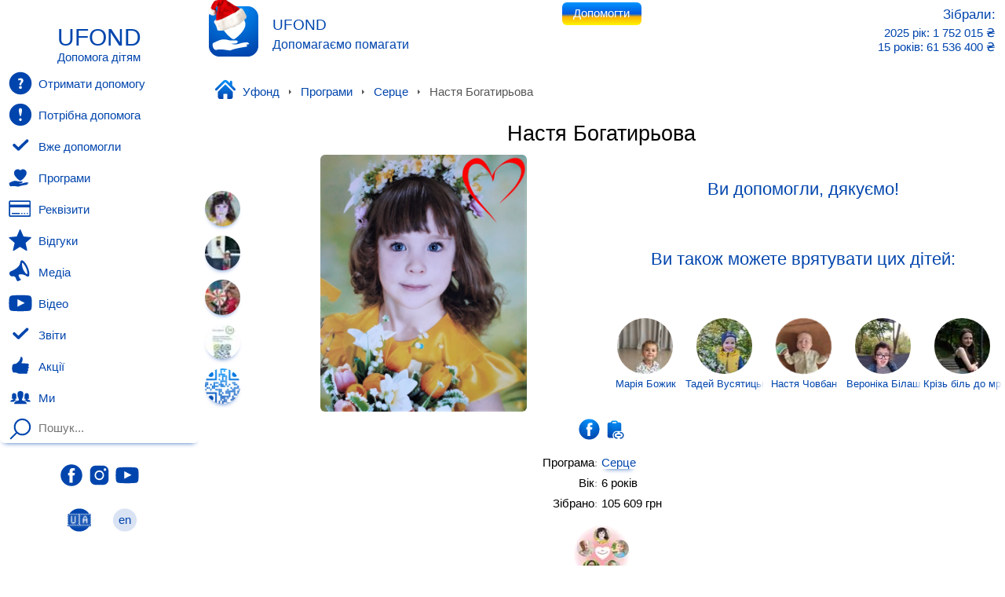

--- FILE ---
content_type: text/html; charset=utf-8
request_url: https://ufond.ua/%D0%9D%D0%B0%D1%81%D1%82%D1%8F-%D0%91%D0%BE%D0%B3%D0%B0%D1%82%D0%B8%D1%80%D1%8C%D0%BE%D0%B2%D0%B0.796
body_size: 22737
content:
<!DOCTYPE html><html lang="uk"><head><meta charset="utf-8"><meta name="format-detection" content="telephone=no"><meta name="viewport" content="width=device-width,initial-scale=1,minimum-scale=1,maximum-scale=1,user-scalable=no,shrink-to-fit=no"><title>Настя Богатирьова ≡ Уфонд</title><meta name="description" content="Настя Богатирьова ♥ Допомагаємо допомагати дітям"><meta name="keywords" content="Благодійність,Україна"><meta property="og:url" content="https://ufond.ua/Настя-Богатирьова.796"><meta property="og:type" content="article"><meta property="og:image" content="https://ufond.ua/i/796.jpg"><meta property="og:title" content="Настя Богатирьова"><meta property="og:site_name" content="Офіційний сайт «Українського фонду допомоги дітям»"><link rel="canonical" href="https://ufond.ua/Настя-Богатирьова.796"><script type="application/ld+json">{"@context":"http://schema.org","@type":"BreadcrumbList","itemListElement":[{"@type":"ListItem","position":1,"item":{"@id":"https://ufond.ua","name":"Уфонд"}},{"@type":"ListItem","position":2,"item":{"@id":"https://ufond.ua//Програми.3","name":"Програми"}},{"@type":"ListItem","position":3,"item":{"@id":"https://ufond.ua//Серце.4","name":"Серце"}},{"@type":"ListItem","position":4,"item":{"@id":"https://ufond.ua//Настя-Богатирьова.796","name":"Настя Богатирьова"}}]}</script><link rel="alternate" hreflang="uk" href="https://ufond.ua/Настя-Богатирьова.796"><link rel="alternate" hreflang="en" href="https://ufond.ua/en/Nastya-Bogatyreva.796"><style id=z>#em,#imsg,#pop,.buy .hidden,.cart_info,.pop,.slideshow>div{visibility:hidden}#wrap,.but.timer,header{overflow:hidden}#em,#footL,#footR,#headL,#headR,.but svg.bg,footer,footer.smart{position:absolute}#top,.desktop,footer,footer.smart,svg{display:none}#d,.tile>div{content-visibility:auto}#FnT:after,#FnT:before,#logo:after,.check:after,.check:before,.d_col:after,.helped_m.w28 .Ri:before,.ico.radial:before,.radio:after,.radio:before,.slider:before,.slideshow.bg50b>div>div:after,.slideshow.bg50w>div>div:after,ul.smart li.exp:after,ul.smart ul.smart:after,ul.smart ul.smart:before{content:''}#d{contain-intrinsic-size:999px}#em{top:-999em;left:-999em;display:block;width:1em;height:1em}#em img{width:auto!important;height:auto!important}*{outline:0;margin:0;box-sizing:border-box;-webkit-tap-highlight-color:transparent}body,html{font-family:Helvetica,"Trebuchet MS",Arial;font-weight:300;-webkit-touch-callout:none;-webkit-text-size-adjust:none}html{font-size:.93em}#R,#wrap,.R,body,html{height:100%;min-height:100%}#wrap{min-height:100%}body{background-size:70px;background-position:0,23px -61px}a{text-decoration:none}header{position:relative;z-index:7;max-height:1em;padding-bottom:1em;opacity:0;background-color:#fff;transition:max-height 1s ease 1s,opacity .5s ease 1s;transition:0s}.Rst header{max-height:initial;opacity:1;background:0 0;overflow:visible}footer,footer.smart{bottom:0;left:0;z-index:7;width:100%;padding:.6em .8em;font-size:.95em}#footC,#headC,#logo,.but,h1,h2,h3,sup,svg{position:relative}#footC,#footL,#footR,.Ri .n{bottom:.5em}#headL,#headR{top:.5em}#footL,#headL{left:.8em}#footR,#headR{right:.8em;text-align:right}#footC,#headC,#imsg,#ray,.badge,.cen,.tc,h1,h2,h3{text-align:center}#footC,#headC{z-index:-1;left:0;width:100%;height:100%}#headC{top:.5em}#logo{white-space:nowrap}h1{font-size:1.8em}h1,h2,h3{margin:.4em 0}h1,h1 *,h2,h2 *,h3,h3 *{font-weight:100;font-family:"helvetica neue",helvetica,"trebuchet ms",arial}h2,h2 *,h3,h3 *{font-weight:200}b{font-weight:900}h1.rc,h2.rc,h3.rc,h4.rc{padding:.4em .8em}sup{vertical-align:baseline;top:-.5em}small.editG *{font-family:"arial narrow";color:#777}h1 small.editG{font-size:.5em}#top{position:fixed;z-index:8;left:-1.5em;top:-1.5em;padding:2em;border-radius:50%}#FnT:after,#FnT:before,#iDrag:after,#imsg,#pop,#ray,#tip,.but,.ico,.rc,iframe,img,input{border-radius:.4em}.r99{border-radius:99em}#FnT,._m nav #V15,._m nav #V16,.ico.radial:before,.r50{border-radius:50%}.Cb,.Cb a,.Cb h2,.Cb h3,a.Cb{color:#fff;text-shadow:0 1px 3px #fff}#FnT,#side.Cb,.Cb{background-color:#0045ad}.Cb1{background-color:hsla(216,100%,34%,.1)}.Cb2{background-color:hsla(216,100%,34%,.2)}.Cb3{background-color:hsla(216,100%,34%,.3)}.Cb4{background-color:hsla(216,100%,34%,.4)}.Cb5{background-color:hsla(216,100%,34%,.5)}.Cb6{background-color:hsla(216,100%,34%,.6)}.Cb7{background-color:hsla(216,100%,34%,.7)}.Cb8{background-color:hsla(216,100%,34%,.8)}.Cb9{background-color:hsla(216,100%,34%,.9)}#imsg,#ray{width:10em;height:10em;background-color:hsla(216,100%,34%,.5);color:#fff;fill:#fff}.badge,hr{background:#0045ad}.C,.pop h2,a,a.C,h2,h3{color:#0045ad}svg{vertical-align:middle;fill:currentColor}.badge,.but{display:inline-block}svg .hide,svg .show{transform-origin:50%}.badge{color:#fff;border-radius:9em;padding:0 .3em;margin:0 .1em;min-width:1.3em;line-height:1.3em}.caps{text-transform:uppercase}.but svg{margin:-.3em .3em -.2em -.2em}.but svg.bg{z-index:-1;left:0;top:0;margin:0;width:100%;height:100%}.but img{margin:-.3em .3em -.2em -.2em;width:2em;height:2em;vertical-align:middle}.but,.share a{margin:0 .2em}.red,.red h1,.red h2,.red h3{color:#fff;background-color:red}.fff{background-color:#fff}.but.timer,.but.timer i{background:hsla(216,100%,34%,.1)}.redA a,.redC,.redH h1,.redH h2,.redH h3{color:red}.but{z-index:0;padding:.5em 1em}.but.timer i,.fld{position:absolute;bottom:0;width:100%}.but.r99{padding:.5em 1.2em}.but.timer i{z-index:-9;left:0;display:block;height:100%}.hide{opacity:0}.show{opacity:1;transform:none}.fldW,form{position:relative}input,textarea[line]{text-align:inherit}input,textarea,textarea[line]{display:block;width:100%;height:2.5em;padding:0 .7em;font-family:helvetica,"trebuchet ms",arial;font-size:1em;line-height:1.2;border:0;background:0 0;color:inherit}textarea[line]{line-height:2.5;white-space:nowrap}input~i,textarea~i{display:block;padding:.4em 1em;font-size:.7em}#d a,.a,.ls a,.uline,a.uline,input,label,textarea{box-shadow:0 .3em .4em -.35em currentColor}#d ._m a,#d a.Ri,#d a.ico,#d a.n,#d h1 a,#d h2 a,#d h3 a,#d h4 a{box-shadow:none}input.noframe,label input,label textarea,label.noframe{box-shadow:none}label.ico{display:block;padding:.3em 0 0 3em;white-space:normal;line-height:2}.icor,label.icor{padding-right:3em}label.ico input,label.ico textarea{padding:0 .3em;margin-top:-.3em}label input{pointer-events:none}label input:focus{pointer-events:auto}textarea{resize:none;height:4em;padding:.7em}input:focus,textarea:focus{text-shadow:0 1px 3px #fff}iframe{border:0;width:100%;height:17em;margin:1em auto}input[type=checkbox],input[type=radio],input[type=range]{box-shadow:none;display:inline;width:auto;height:auto}.ico input[type=checkbox],.ico input[type=radio]{display:none}.ico input~.disabled_show{opacity:0;pointer-events:none}.ico input:disabled~.disabled_show,.ico input~.disabled_hide{opacity:1;pointer-events:auto}.ico input:disabled~.disabled_hide{opacity:0;pointer-events:none}.ico input:disabled~span{opacity:.3}.ico input:checked~svg.checked{opacity:1}.ico input:checked~svg.unchecked{opacity:0}.check:after,.check:before,.radio:after,.radio:before{transition:.5s;position:absolute;left:1.77em;top:1.3em;opacity:.1;padding:.57em;margin:-.57em;box-shadow:0 0 0 .15em currentColor;border-radius:15%}.radio:after,.radio:before{border-radius:50%}.check:after,.radio:after{transform:scale(0);padding:.21em;margin:-.21em;box-shadow:none;background:currentColor}.ico input:checked~.check:after,.ico input:checked~.radio:after,.switch.check:after,.switch.radio:after{opacity:1;transform:scale(1)}input[type=number]::-webkit-inner-spin-button,input[type=number]::-webkit-outer-spin-button{-webkit-appearance:none;margin:0}input[type=number]{-moz-appearance:textfield}label .info_bott,label .info_top{position:absolute;left:3em;width:100%;font-size:.88em}label .info_bott{bottom:-1em}label .info_top{top:-1em}.switch_show{opacity:0;transform:none!important}.switch .switch_show,.switch_hide{opacity:1}.switch .switch_hide{opacity:0;transform:none!important}#bread{-webkit-overflow-scrolling:touch;overflow-x:scroll;padding:.5em 0;color:#555}#bread .n{margin:0 .5em}#bread .ico{display:inline-flex;overflow:hidden;width:0;margin:0 -.2em}.arrow,.arrowL,.arrowR{display:inline-block;border:.15em solid transparent;border-top-width:.22em;border-top-color:currentColor;margin-left:.1em}.arrowL,.arrowR{border:.2em solid transparent}.arrowL{margin:.11em .3em .13em .11em;border-right-color:currentColor}.arrowR{margin:.11em .11em .13em .3em;border-left-color:currentColor}#R,.R{position:fixed;bottom:0;width:100%;height:100%;margin:auto}.Rst,.Rst #R,.Rst .R,.Rst .R>div{overflow:hidden;-webkit-overflow-scrolling:auto}.Rst #R{position:relative}.Rst .R{position:static;border-top:0;border-bottom:2.5em solid transparent}.Rst #R,.Rst .R>div{height:auto}.Rst{display:inline}.R{display:none;position:absolute;border-top:1em solid transparent}#side,#wPay,.R>div{position:absolute;top:0;width:100%;height:100%;overflow:hidden;overflow-y:scroll;-webkit-overflow-scrolling:touch}#side,body *{-ms-overflow-style:none;scrollbar-width:none}.R>div{position:inherit}#sidew{position:fixed;z-index:8;left:0;top:0;height:100%;perspective:999px;display:none}#side{width:20em;height:auto!important;left:-3em;top:-133px;bottom:-133px;padding:133px 0 215px 3em;-ms-overflow-style:-ms-autohiding-scrollbar}#side::-webkit-scrollbar{width:0;height:0;display:none}body ::-webkit-scrollbar{width:0;height:0;background:0 0}#side>div{position:relative;min-height:100%;margin-bottom:-1em}.tl{text-align:left}.tr{text-align:right}.tj{text-align:justify}.menu a{display:block}#side h2{margin-top:1em;font-size:1em}#side h2:first-line{font-size:2em}#ego{position:absolute;bottom:-70px;right:0;width:100%;padding:1em 0;padding-left:inherit;text-align:center;font-size:.93em}.shadow1{box-shadow:0 .5em 2em .7em hsla(216,100%,34%,.1)}.shadow3{box-shadow:0 .5em 2em .7em hsla(216,100%,34%,.3)}.shadow5{box-shadow:0 .5em 2em .7em hsla(216,100%,34%,.5)}.shadow7{box-shadow:0 .5em 2em .7em hsla(216,100%,34%,.7)}.shadow9{box-shadow:0 .5em 2em .7em hsla(216,100%,34%,.9)}#imsg,#pop,.pop{position:fixed;z-index:88;left:50%;top:50%;opacity:0;padding:1.2em 2.2em;overflow:hidden;overflow-y:scroll;-webkit-overflow-scrolling:touch;transform:translate(-50%,-50%)}.buy .helper,.con,.cov,.d_col,.slideshow{overflow:hidden}#pop.fs{width:100%;height:100%}.flexMID{display:flex!important;flex-direction:column;justify-content:space-around}#d a.yt,#d img,.smart,a.yt{display:block}.d_w{position:relative}.d_w>._m{position:absolute;background:rgba(0,0,0,.2)}#d,.d_col{position:relative;font-size:.95em;text-align:justify;line-height:1.3;padding:1em;word-wrap:break-word;-webkit-hyphens:auto}#d.scroll{-webkit-mask-box-image:-webkit-linear-gradient(top,transparent 0,#000 2em,#000 93%,transparent)}#d.scroll.w55{columns:2;-webkit-mask-box-image:-webkit-linear-gradient(left,transparent 0,#000 2em,#000 93%,transparent)}.d_col{-webkit-mask-box-image:-webkit-linear-gradient(top,#000 22%,transparent)}.d_col:after{position:absolute;right:0;bottom:0;width:100%;height:1em;background:-moz-linear-gradient(top,rgba(255,255,255,0) 0,rgba(255,255,255,1) 100%);background:-webkit-gradient(left top,left bottom,color-stop(0,rgba(255,255,255,0)),color-stop(100%,rgba(255,255,255,1)));background:-webkit-linear-gradient(top,rgba(255,255,255,0) 0,rgba(255,255,255,1) 100%);background:-o-linear-gradient(top,rgba(255,255,255,0) 0,rgba(255,255,255,1) 100%);background:-ms-linear-gradient(top,rgba(255,255,255,0) 0,rgba(255,255,255,1) 100%);background:linear-gradient(to bottom,rgba(255,255,255,0) 0,rgba(255,255,255,1) 100%);filter:progid:DXImageTransform.Microsoft.gradient( startColorstr='#ffffff', endColorstr='#ffffff', GradientType=0 )}#d img{max-width:99%;margin:1em auto;max-height:99vh}.fl{float:left;clear:left}.fr{float:right;clear:right}#d img.fl{width:9em;margin:0 .5em .3em 0}#d a.yt,a.yt{position:relative;height:0;padding-top:56.25%;color:red;box-shadow:none!important}#d a.yt *,a.yt *{position:absolute;width:100%;height:100%;left:0;top:0;margin:auto}#d a.yt img,a.yt img{box-shadow:0 .3em .4em -.3em currentColor;object-fit:cover}.smart #d a.yt img,.smart a.yt img{height:auto!important}#iDrag:after,.ico{display:inline-block;position:relative;padding:0 0 0 3.3em;line-height:2.7;background-repeat:no-repeat;background-position:.7em 50%;background-size:auto 2em;white-space:nowrap}.ico.radial:before{position:absolute;top:-100%;left:0;width:100%;height:100%;box-shadow:0 1em 4em rgba(244,255,255,.7),0 1.5em .5em -1.2em #ddf}.ico>svg{position:absolute;left:.77em;top:.3em}.con,.cov,.smart,.smart>a,.smart>div{position:relative}.smart .con,.smart .cov{height:18em}img{background-size:contain}#d img[cn],img[cn]{max-width:100%;max-height:100%;margin:auto;zoom:2;border-radius:.2em}#d .smart.images>a,.smart.images>a{display:flex;align-items:center;height:9em;padding:.5em;text-align:center;box-shadow:none}#headL h3,.buy .name,.ls div,.slideshow .productTXTr,.slideshow .productTXTr *{text-align:left}.smart iframe{margin:auto}.con,.cov{display:flex;align-items:center;background-size:cover;background-repeat:no-repeat;background-position:50%}.images .ls,.scroll{-webkit-overflow-scrolling:touch}.con{background-size:contain}.con img{max-width:100%;max-height:100%;margin:auto;zoom:2;border-radius:.2em}.cov .bgsize_img{position:absolute;left:50%;min-width:100%;height:100%}.cov .bgsize_img img{position:absolute;left:50%;top:50%;min-width:100%;min-height:100%;zoom:.01}.con .bgsize_img{position:absolute;left:50%;width:100%;height:100%}.con .bgsize_img img{position:absolute;left:50%;top:50%;max-width:100%;max-height:100%;zoom:99}.img_main{height:100%}.ls div{display:inline-block;padding:.3em 0;width:50%}.ls div:nth-of-type(2n+1){text-align:right;padding:.3em .4em .3em 0}._m nav,.callback,.full .Ri .n,.full .but.bigRight,.ls,.share,.tile .Ri .n,hr[_m]{text-align:center}.ls div:nth-of-type(2n+1):after{content:':';color:#aaa;font-family:Serif}.ls{padding:.5em}.ls img{max-width:99%;max-height:99%;height:4em;padding:.2em}.main.images{height:22em}.images .ls{position:absolute;left:0;bottom:0;max-width:100%;max-height:100%;padding:.2em;overflow:hidden;width:auto;height:4.1em;white-space:nowrap;overflow-x:scroll}.w28 .images .ls{width:4.1em;height:auto;white-space:normal;overflow-y:scroll;overflow-x:hidden}.images .ls a{display:inline-block;padding:1.5em;margin:.3em;border:none;border-radius:50%;background-size:cover}.images .con,.images .cov{position:absolute;left:0;bottom:4em;top:0;right:0;height:auto;height:calc(100% - 4em)}.w28 .images .con,.w28 .images .cov{left:4em;bottom:0;height:100%}.ls::-webkit-scrollbar{background:rgba(0,0,0,0);border-radius:4px;height:4px;width:4px}.ls::-webkit-scrollbar-thumb{background:rgba(0,0,0,.2);border-radius:4px}._m i,._m i *,._m.slideshow i,.slidebg,.smart.galery>div{background-size:cover}.smart.galery>div{background-repeat:no-repeat;background-position:50%}._m i,._m i *{border-radius:50%;background-position:50% 0}.smart.galery>div>img{max-width:100%;max-height:100%;width:100%;height:100%;margin:0;opacity:0}._m_e{height:2.9em}._m_e>div{position:relative;margin:auto;height:100%;max-width:70em}.Ri .n,._m i,._m i *,.full .Ri:after{position:absolute}.Ri .n{left:0;right:0;width:auto;line-height:2;display:block;padding:.3em 0 .3em 3.7em;margin:-.3em 0;z-index:3}.Ri.but_r .n{right:3.3em}._m i{z-index:2;bottom:.2em;left:.5em;padding:1.25em}._m i *{top:0;left:0;width:100%;height:100%}.full i{padding:3.4em;bottom:1.2em;left:1em}.full .Ri:after{content:'Докладніше...';bottom:1em;left:8em;z-index:1}.full>div{left:0;top:0;height:11em}.full>div>div{position:relative;margin:auto;padding:1em .8em 0 8em;line-height:1;height:100%}.full .d_col{height:7em;margin:-.5em 0 0}.full .Ri{height:auto}.full .Ri .n{position:static;padding-left:0;margin:0;font-size:1.2em;line-height:1}.full .but.bigRight{display:none;position:absolute;right:1em;bottom:1.2em;width:6.8em;height:6.8em;padding:0}.tile .Ri,.tile>div{height:7em}.full.w28 .but.bigRight{display:block}.tile .Ri .n{padding-left:.1em;bottom:0;font-size:.9em}.tile .Ri i{bottom:1.7em;left:50%;padding:2.4em;margin-left:-2.4em}.tile[size$="9"]>div{height:9em}.tile[size$="11"]>div{height:11em}.tile[size$="13"]>div{height:13em}.tile[size$="9"] .Ri i{padding:3.4em;margin-left:-3.4em}.tile[size$="11"] .Ri i{padding:4.4em;margin-left:-4.4em}.tile[size$="13"] .Ri i{padding:5.4em;margin-left:-5.4em}.tile[size*=x1] .Ri i *{border-radius:1em}._m nav{line-height:2.9em}._m.nopages nav{display:none}._m nav svg{width:2.5em;height:2.5em}._m .next,._m .prev{display:inline-block;margin:0 1em}._m a small{font-size:.7em}._m .price{position:absolute;z-index:7;bottom:.6em;right:3.4em;padding:.4em .7em;background:rgba(255,255,255,.9);border-radius:.4em;opacity:0}.tile .price{bottom:1.7em;right:3.4em;opacity:1}#nopic{opacity:.4;background:url(data:image/svg+xml;utf8,%3Csvg%20xmlns=%22http://www.w3.org/2000/svg%22%20fill=%22%230045ad%22%20fill-rule=%22evenodd%22%20viewBox=%220%200%201000%201000%22%20height=%222em%22%20width=%222em%22%3E%3Cpath%20d=%22M628%20235c32%200%2037%2077%2059%2077h51c40%200%2072%2032%2072%2072v275c0%2040-32%2072-72%2072H260c-40%200-73-32-73-72V384c0-40%2033-72%2073-72h54c23%200%2028-77%2060-77h254zM500%20344a156%20156%200%201%201%200%20312%20156%20156%200%200%201%200-312zM500,400h0a100,100%200%200%201%20100,100v0a100,100%200%200%201-100,100%20h-0%20a100,100%200%200%201-100,-100v-0a100,100%200%200%201%20100,-100z%22%20/%3E%3C/svg%3E) 50%/contain no-repeat;display:inline-block}.price .old{position:relative;top:-.5em;font-size:80%;text-decoration:line-through}.cart_info{opacity:0}hr{min-height:1px;border:0;border-radius:50%}hr.hk{display:none}hr[_m]{background:0 0;border:0;border-radius:1em;font-size:2em;line-height:1;padding:1em .3em;box-shadow:inset 0 .3em 1em -.3em #bbb;opacity:.5}hr[_m]:hover{opacity:1}hr[_m]:before{content:'Блок '}hr[_m]:after{content:attr(_m);font-size:.5em}.sideBlock{min-height:22em;padding:0 .3em}.share{display:block;font-size:.9em;padding:.7em 0}.share a{display:inline-block}#top form,#top iframe,form iframe{display:none}.callback{display:block;position:relative;height:auto;margin-top:.5em;padding:9.5em 0 0}.callback svg,.ico svg.right{position:absolute}.callback .big_ico svg{top:.7em;left:50%;margin-left:-4em;width:8em;height:8em;border-radius:50%}label .phone{left:.8em;opacity:.3}.ico svg.right{top:.3em;left:auto;right:.8em}.buy{display:inline-block;position:relative;color:red;transition:1s opacity}.buy .buy1,.buy .helper,.buy .tel{position:absolute;top:0;left:0;width:100%;margin:0}.buy .helper{height:2.4em;transform:translate(1px);box-shadow:inset 0 0 0 .2em currentColor}.buy .buy1{height:2.4em;font-weight:800}.buy .tel{position:relative;opacity:0}.buy svg.right{top:.1em;right:0;width:2.2em;height:2.2em;color:red}.buy input,.buy textarea{color:#000}.buy i{padding-top:.4em}.buy .hidden{position:absolute;left:0;width:100%;opacity:0}.buy .name{opacity:0;margin:.2em 0}.buy .comment{opacity:0;height:4em}.buy .buy2{margin-top:.8em;opacity:0;font-weight:800}.buy .links{opacity:0}.switchTXT{display:block;position:relative}.switchTXT>:last-child{position:absolute;left:0;top:0;opacity:0;width:100%;height:100%}.slideshow{position:relative;height:9em;height:55vh;margin:1em;z-index:2;border-radius:1em}._m .slideshow{margin:0;height:auto;overflow:visible;image-rendering:pixelated}.desktop ._m .slideshow{image-rendering:auto}._m.slideshow>div,.slideshow>div{position:absolute;width:100%;height:100%;padding:0;transition:0s}._m .slideshow>div{left:0;width:100%;height:100%;padding:0}.slideshow>div{will-change:opacity;opacity:0}._m.slideshow>div>div,.slideshow>div>div{padding:1em;max-width:initial}.slideshow>div>div *{z-index:1}._m.slideshow .Ri{padding:.2em}.slideshow .Ri .n,.slideshow .d_col{position:absolute;left:1rem;right:1rem;bottom:1em;width:auto;margin:0}.slideshow .Ri .n{font-size:1.3em;font-weight:900;padding-left:0;text-align:center}.slideshow.w22 .Ri .n{font-size:1.5em}.slideshow.w27 .Ri .n{font-size:1.7em}.slideshow.w88 .Ri .n{font-size:2em}.full.slideshow .Ri .n{bottom:8rem}.slideshow .d_col{bottom:2.5rem;height:6rem}@media only screen and (max-height:277px){.slideshow .d_col{display:none}.full.slideshow .Ri .n{bottom:3rem}}._m.slideshow i,.slidebg{position:absolute;z-index:0;width:100%;height:100%;left:0;bottom:0;margin:0;border-radius:0;transition:0s;will-change:transform;background-position:50%}.sc0 .slidebg{transition:2s}.slideshow>div.sc1{transition:2s;visibility:visible;z-index:77}.slideshow .sc1{transform:none;opacity:1}#bg0,#bg1,.slideshow .sc10{opacity:0}.txtf,.txtf a,.txtf h1,.txtf h2,.txtf h3{color:#fff}.bg50b{text-shadow:.1em .1em .2em #000}.bg50w{text-shadow:.1em .1em .2em #fff}.slideshow.bg50b>div>div:after,.slideshow.bg50w>div>div:after{position:absolute;z-index:0;left:0;bottom:0;width:100%;height:70%;min-height:15em;background:url([data-uri]) 0 0/9% 107% repeat-x;pointer-events:none}.slideshow.bg50w>div>div:after{background:url([data-uri]) 0 0/9% 107% repeat-x}#bg0,#bg1,ul.smart i{background-size:cover}.s_tr_5l .slidebg,.s_tr_5l.bg50b>div>div:after,.s_tr_5r .slidebg,.s_tr_5r.bg50b>div>div:after{left:calc(0% - 5em)!important;width:calc(100% + 10em)!important}.slideshow .productTXTl,.slideshow .productTXTr{position:absolute;bottom:44%;width:44%;font-size:1.2em}.slideshow .productTXTr{left:55%;padding-right:5em}.slideshow .productTXTl{right:55%;padding-left:5em}.slideshow .productTXTl,.slideshow .productTXTl *{text-align:right}#s0,.slider,ul.smart a{text-align:center}.w22.slideshow .productTXTl,.w22.slideshow .productTXTr{font-size:1.3em}.w22.slideshow .productTXTl,.w27.slideshow .productTXTr{font-size:1.5em}.w22.slideshow .productTXTl,.w88.slideshow .productTXTr{font-size:1.7em}.w22.slideshow .productTXTl,.w98.slideshow .productTXTr{font-size:2em}._m.slideshow .d_col:after{width:0}#bg0,#bg1{position:fixed;z-index:-777;width:100%;height:100%;transition-duration:1s}.slider,.slider:before{position:relative;display:block}.slider{-webkit-mask-image:url([data-uri]);z-index:9;overflow:scroll;-webkit-overflow-scrolling:touch;width:8em;margin:auto;height:27em;background:hsla(216,100%,34%,.1);vertical-align:middle;border-radius:2em}.slider:before{background:hsla(216,100%,34%,.5);top:100%;width:100%;height:100%}#s0,#s1 a,.fadeTXT{display:inline-block}.fadeTXT{width:100%;overflow:hidden;-webkit-mask-box-image:-webkit-linear-gradient(left,#000 88%,transparent);mask:url(#to0R);mask:-webkit-linear-gradient(left,#000 88%,transparent);white-space:nowrap}ul.smart ul.smart{display:none;position:absolute;left:0;top:100%;width:100%;padding:0 0 4em;border:2em solid transparent}#FnT,#Rw0,ul.smart ul.smart.exp{display:block}ul.smart ul.smart:after,ul.smart ul.smart:before{position:absolute;z-index:-9;pointer-events:none;left:0;top:-6em;width:100%;height:5em;box-shadow:0 1.7em 1.3em -1em #e7ebf3}ul.smart ul.smart:after{top:auto;bottom:-2em;box-shadow:0 -1.5em 2em -1em #e7ebf3}ul.smart li{position:relative;height:9em;list-style:none}ul.smart li.exp:after{position:absolute;left:50%;bottom:0;margin:-1em;width:0;height:0;border:1em solid transparent;border-bottom-color:#e7ebf3}ul.smart a{position:absolute;width:100%;left:0;bottom:.3em}#headC,#headR h3{text-align:right}ul.smart i{position:absolute;left:50%;bottom:1.8em;padding:3.4em;margin-left:-3.4em;border-radius:50%}ul.smart i *{position:absolute;left:0;top:0;width:100%;height:100%}@media only screen and (max-width:244px){body{font-size:.8em}}@media only screen and (max-width:311px){body{font-size:.9em}}@media only screen and (min-width:778px){#bread{overflow-x:auto}#bread .ico{margin:0 .5em;width:auto}}@media only screen and (min-width:2222px){#headC,body{font-size:1.1em}}#FnT{position:relative;padding:1.1em}#FnT:after,#FnT:before,#bar,#logo h3,#logo span,#logo svg,#logo:after,#touch,.helped_m.w28 .Ri:before,.mid,input[type=file]{position:absolute}#FnT:after,#FnT:before{left:30%;height:6%;width:40%;background:#fff;top:48%}.scroll{overflow:hidden;overflow-y:scroll}.scroll_{-webkit-overflow-scrolling:touch;overflow:hidden;overflow-x:scroll}#touch{left:0;display:none;width:100%}#bar{height:3px;top:0;background:red;width:0}#s0{border:1px solid #ccc!important;padding:.4em.9em;margin:.2em;font-weight:100!important;font-size:.9em}#s0 b{color:#777;font-size:1.2em;font-weight:200;line-height:.7em}#s0 img{height:1.2em;margin:-.2em .4em -.2em -.2em}#s1 a{width:15%;margin:4%;min-width:12em}.b,[class|=mx]{display:block}#s1 svg{margin:5% 0}.bgsize_img{transform:translateX(-50%)}.bgsize_img img{transform:translate(-50%,-50%);border-radius:.004em}.mid{left:0;top:50%;width:100%;margin-top:-.5em}[class|=mx]{margin:auto;max-width:99em}.mt1,.mtb1{margin-top:1em!important}.mb1,.mtb1{margin-bottom:1em!important}.ib{display:inline-block}.i{display:inline}[class|=s]{display:none!important}#logo,.u0{display:block}.visible{opacity:1;visibility:visible}.o0{opacity:0}.o1{opacity:.1}.o2{opacity:.2}.o3{opacity:.3}.o4{opacity:.4}.o5{opacity:.5}.o6{opacity:.6}.o7{opacity:.7}.o8{opacity:.8}.o9{opacity:.9}.o10{opacity:1}.ms1{margin-left:1em!important;margin-right:1em!important}.ms-1{margin-left:-1em!important;margin-right:-1em!important}input[type=file]{right:0;top:0;width:100%;height:100%;opacity:0;pointer-events:auto;overflow:hidden}#headC{height:5em}#logo{height:4em;width:4em;font-size:1.1em}#logo svg{top:0;left:0}#logo h3{top:.3em;left:4.3em}#logo span{top:2.4em;left:5em}#headR h3{margin-bottom:.2em}.u0,.w30 #headC{text-align:center}#headR{top:.1em}.tBG.menu,.u0{background-image:url(/bg1.png);background-size:111px}#logo:after{top:-.5em;left:0;width:3em;height:2.4em;background:url(/NY.png) 0/100%}.u0{margin:0 0 1em;padding:.4em 0}.R #bread svg,.R .share svg,.R h3 a svg{fill:url(#ufund)}.R .flexMID svg{fill:currentColor}.helped_m.w28>div>div{padding-right:8em}.helped_m.w28 .Ri:before{right:1em;bottom:1.2em;padding:3.4em;background:url(data:image/svg+xml;utf8,%3Csvg%20xmlns=%22http://www.w3.org/2000/svg%22%20fill=%22url%28%23ufund%29%22%20fill-rule=%22evenodd%22%20viewBox=%22-644%20-622%202277%202277%22%3E%3Cdefs%3E%3CradialGradient%20id%3D%22ufund%22%20cy%3D%220%22%20r%3D%221%22%3E%3Cstop%20offset%3D%220%22%20stop-color%3D%22%230095ff%22%3E%3C/stop%3E%3Cstop%20offset%3D%221%22%20stop-color%3D%22%230045ad%22%3E%3C/stop%3E%3C/radialGradient%3E%3C/defs%3E%3Cpath%20d=%22M0,511q0,34,24,59l245,239q24,24,60,24,35,0,59,-24l505,-494q25,-24,25,-59t-25,-58q-25,-24,-60,-24t-60,24l-444,435,-185,-181q-25,-24,-60,-24t-60,24q-24,24,-24,59zM489.22,-621.5h0a1132.72,1132.72,0,0,1,1132.72,1132.72v0a1132.72,1132.72,0,0,1-1132.72,1132.72,h-0,a1132.72,1132.72,0,0,1-1132.72,-1132.72v-0a1132.72,1132.72,0,0,1,1132.72,-1132.72z%22%20/%3E%3C/svg%3E) 0/contain no-repeat}._m0.full.w28>div>div{padding-right:8em}.red,.red h1,.red h2,.red h3{background:linear-gradient(180deg,rgba(0,149,255,1) 0,rgba(0,89,224,1) 50%,rgba(255,177,0,1) 64%,rgba(255,246,0,1) 100%)}._m .red{background:linear-gradient(180deg,rgba(0,149,255,1) 0,rgba(0,89,224,1) 100%)}._m .row-e .red{background:linear-gradient(180deg,rgba(255,177,0,1) 0,rgba(255,246,0,1) 100%)}.to0,.d_col{mask:url([data-uri]) 0 0/1% 100%}.to0R,._m > A,._m.full > DIV > A.n{mask:url([data-uri]) 0 0/100%}</style><style id=Rm></style><style id=smartU>.smart *{transition:none!important}</style><style id=drag></style></head>
<body class=sideLs>
	<b class=snap style="left:17em"></b>
	<!-- <b class=snapend style="right:0"></b> -->
<div id=bg0></div><div id=bg1></div><u id=em></u><div id=touch></div><div id=iDrag class="_m _ms Cb" style=display:none></div><a id=tip style=display:none></a><div id=wrap class="Rst newside"><div id=overlay do=#pop/off></div><div id=R>
<header class=smart><div id=headL><a href=/ id=logo class=C><svg s="0 0 333 333w4h4#3+46r22 fill=`url(#ufund)`"><defs><radialgradient id="ufund" cy="0" r="1"><stop offset="0" stop-color="#0095ff"/><stop offset="1" stop-color="#0045ad"/></radialgradient></defs></svg><h3>UFOND</h3><span>Допомагаємо помагати</span></a></div><div id=headC><a href=//liqpay.ua/uk/checkout/card/i8643015725 class="red but i" style=padding-top:.4em;top:.1em>Допомогти</a></div><div id=headR class="s-30 C"><h3>Зібрали:</h3>2025 рік: 1 752 015 ₴<br>15 років: 61 536 400 ₴</div></header>
<div class=R id=Rw2><div id=R21 class=rwbg></div><div id=R20></div></div><div class=R id=Rw1><div id=R11 class=rwbg></div><div id=R10></div></div><div class=R rf="796" id=Rw0><div id=R01 class=rwbg></div><div id=R00><hr class="hk bread"><h1 class=n href=796>Настя Богатирьова</h1><div class=smart size=15x22><hr class="hk Rimg"><hr class="hk help"></div><hr class="hk share"><div class="ls"><hr class="hk GR"><hr class="hk lnum"></div><div href=o796 size=9x7 class="smart _m tile childU"><a i0 href=/Звіт-Липень-2021.811>Звіт. Липень 2021  </a></div><div class=d_w><div id=d><b><span>ЗІБРАНО 105 609</span> </b><b><span>гривень.</span> </b><b><span>Благодійний фонд «Допомагати просто», клієнти ПриватБанку та читачі Уфонду зібрали 105 609</span> </b><b><span>гривень. ОКЛЮДЕР СПЛАЧЕНО.</span></b><br><b></b><b><br></b><b><i><span>Віртуальний бар "У дяді Аліка" вніс 8 701 гривень.</span></i></b><br><span></span><span><b><i><br></i></b></span><span>Про те, що у доньки проблеми з серцем, ми дізналися випадково, коли Насті було 2 роки, при проходженні медкомісії в садок. Наш дільничний педіатр звернула увагу на шуми в серці і направила до дитячого кардіолога, який і поставив діагноз – вроджена вада серця, дефект міжпередсердної перегородки. Кардіолог, сказав, що до 6 років, дефект можливо сам заросте, і все буде добре. Але дива не сталося. При недавньому плановому обстеженні, нас вже направили до кардіохірурга. Оскільки в нашому місті немає таких фахівців, ми приїхали в інститут Амосова, в Києві. Фахівці інституту, сказали, що такі дефекти не закриваються самостійно і необхідна вже операція – закриття отвору оклюдером. Вартість такого оклюдеру більше 100 тисяч гривень. У нашій родини таких грошей немає. Через ваду серця, Настя часто хворіє на бронхіти, як нам пояснили в лікарні, тому мій чоловік постійної роботи не має оскільки сидить з Настею, коли вона хворіє. А я працюю в звичайній школі вихователем ГПД і отримую мінімальну зарплату. Тому просимо Вашої допомоги.<b> Галина Бережна, Донецька область.</b></span> <br><b><span>Завідуючий відділенням ендоваскулярного лікування вроджених і набутих вад серця Національного інституту серцево-судинної хірургії імені М.М. Амосова Ігор Дітковський (Київ):</span></b><span> «У Насті відзначаються ознаки легеневої гіпертензії, їй потрібно ендоваскулярне закриття дефекту оклюдером. Після щадно</span><span>ї</span><span> операції дівчинка швидко відновиться, зміцніє і зможе піти здоровою до школи».</span><br> <br><b><span>Постачальник оклюдеру виставив рахунок на 105 609 гривень.</span></b><span><br> <b><br> </b><i>Дорогі друзі! Якщо ви вирішите допомогти</i></span><i> </i><i><span>Насті Богатирьової, нехай вас не бентежить ціна порятунку. Будь-яке ваше пожертвування буде з вдячністю прийнято. Гроші можна перерахувати<b>, відправивши</b></span><b> SMS </b></i><b><i><span>зі словом ДОБРО на номер ####. Вартість</span> SMS</i></b><b><i><span>-повідомлень 9 гривень.</span> </i></b><i><span>Можна відправити пожертвування банківським переказом в Уфонд. Всі необхідні реквізити є в фонді і на сайті. Можна скористатися нашою</span><b> </b></i><a href="https://www.liqpay.ua/ru/checkout/card/i8643015725"><b><i><span>системою електронних платежів</span></i></b></a><b><i><span>,</span> </i></b><i><span>зробивши пожертвування з банківської карти або електронною готівкою, в тому числі і з-за кордону. Взяти участь в акції</span><b> </b></i><i><span>–</span><b> <a href="https://blago.privatbank.ua/view/342"><span>Наповни серце життям!</span></a></b></i><span>. <i>А також, перерахувати допомогу Наст</i></span><i>і</i><i><span> за допомогою пірінгової платіжної системи, перевівши біткоіни на гаманець Фонду:</span> </i><b><i><span>1</span>UFondJDKbYMgVhWsyijyvJoWEGWPggNp</i></b><i><span>.</span></i><br><i><br></i><span>Відгукнулися (взяли реквізити):</span><b> </b><b><span>214 чоло</span></b><b>вік</b><b><span><br> </span></b><span>Допомогли:</span><b> </b><b><span>214 чоловік<br> </span></b><span>Зібрано:</span><b> </b><b><span>105 609</span> </b><b><span>грн</span></b><span></span><span></span><br><img src="https://ufond.ua/i/796.3.jpg"><img src="https://ufond.ua/i/796.4.jpg"><img src="https://ufond.ua/i/796.5.jpg"><img src="https://ufond.ua/i/796.6.jpg"></div></div></div></div>

<footer><div id=footL><a href=/>Уфонд</a>, (044) 469 01 08</div><div id=footR><a href=mailto:help@ufond.ua>help@ufond.ua</a></div></footer>
</div>
<div id=sidew>
	<a id=top href=#m/side>
		<i id=FnT></i>
	</a>
	<div id=side class=C><div><br><a href=/><h2>UFOND<br>Допомога дітям</h2></a><span class="childR menu"><a href="/Отримати-допомогу.104" class=ico><svg s="-5-5 39 39#2r50"></svg>Отримати допомогу</a><a href="/Потрібна-допомога.7" class=ico><svg s="-2 -2 28 28#24r50"></svg>Потрібна допомога</a><a href="/Вже-допомогли.1" class=ico><svg s="-222-99 1333 1333#7"></svg>Вже допомогли</a><a href="/Програми.3" class=ico><svg s="23 33 289 289#3#46"></svg>Програми</a><a href="/Реквізити.874" class=ico><svg s="0-67 540 530#6"></svg>Реквізити</a><a href="/Відгуки.209" class=ico><svg s="0 0 20 20#42"></svg>Відгуки</a><a href=//media.ufond.ua class=ico><svg s="0 0 99 99#26"></svg>Медіа</a><a href="/Відео.124" class=ico><svg s="0 0 97 97#30"></svg>Відео</a><a href="/Звіти.156" class=ico><svg s="-222-99 1333 1333#7"></svg>Звіти</a><a href="/Акції.100" class=ico><svg s="0 0 333 333#23"></svg>Акції</a><a href="/Ми.2" class=ico><svg s="0 0 512 512#1"></svg>Ми</a></span><label class=ico><svg s="0 2 12 12#9s7"></svg><textarea line class=search placeholder="Пошук..."></textarea></label><div></div><center class="share childU" style=font-size:1em><br><a href=//fb.com/UFOND.UA title="Наш Facebook"><svg s="-3 0 115 115#4r50p3"></svg></a><a href=//instagram.com/ufond.ua title="Наш Instagram"><svg s="-100-100 1200 1200#48r50p35"></svg></a><a href=//youtube.com/channel/UCcluVHZ3qzkZTtOx2nE77Aw title="Наш YouTube"><svg s="0 0 97 97#30"></svg></a></center><center><br><a class="but hover" href=#lang/uk><svg s=#r55 class=bg></svg><span class=Cb>🇺🇦</span></a><a class="but hover" href=#lang/en><svg s="#r55 opacity=`.3`" class="hide o5 bg"></svg>en</a></center><a id=ego href="//fb.com/zagorskiy" rel="nofollow">Розробка: Денис Загорський</a></div></div>
</div>
<div id=pop></div>
<div id=imsg>
	<div class=loading></div>
</div>
<div id=laser></div>
</div>
<script>LANG='uk'
n=[],d=[],s=[],p=[],l=[];var DBtime,ii,rule,smart,fnd=r=$DS="",$DN=$Da=tipT=iload=add=$TT=$T=$D=0,$TN=null,RW=[],n_=[],d_=[],p_=[],s_={},s_sort={},_n2=[],iTa=[],pages=[],Rc=[],Fc={},_X=[],Rw=Rt=1;function DT(e){return e<999999999&&(e=1e3*(e+1e9)),[(e=new Date(e||Date.now()).toLocaleString("ru").match(/\d\d/g))[3],e[1],e[0],e[4],e[5],e[6]]}function iClean(e){return null==e?"":(e=(e+="").split(".page")[0].split(".").pop().split(/\D/))[0]||e[1]||"0"}function rfClean(e,n){return null==e?"":/\./.test(e)?(e=(e+"").split(".page"),n=n&&1<(n=+e[1]||1)?".page"+n:"",(e=e[0].split(".").pop()||"0")+n):"0"}function bread(e,n){for(var t=(e=X(n,_l(-e))[0])?[e]:[];e;)(e=X(Xdiff,_l(-e))[0])&&t.push(e);return t.reverse()}function get_s(i,s_col,t){return t=s[i]?s[i][s_col]:void 0,void 0!==t?t:option.s.passive[s_col]&&eval(option.s.passive[s_col].replace(/i\d+/g,function(e){return get_s(i,+e.slice(1))}))||void 0}function lnum(e,n,t,i){if(n=0,"string"==typeof e){if(!(e=e.split(/(?=[^0-9\.-])/g))[0])return[];for(t=[];n<e.length;n++)t[decode_string.indexOf(e[n][0])]=1<e[n].length?+e[n].slice(1):-1}else{if(!e)return"";for(t="";n<e.length;n++)void 0!==(i=-1==e[n]?"":e[n])&&(t+=decode_string[n]+i)}return t}function zip(A,a){if(!A)return[];var L=A.length,O=[],o=-1,_=-1,$,c,T,p,N,R;if(5<a){for(A=A.sort(function(e,n){return e-n}),N=A[_+1];++_<L;)$=N,N=A[_+1],N<$+2?void 0===R&&(R=void 0===p||a<8?$:$-p-1||0,p=$):(c=$,7<a&&($-=p+1||0),p=c,O[++o]=void 0!==R?(O[++o]=R,R=void 0,-$||0):$);return 8<a?(O+"").replace(/,(?=-)/g,"").replace(/,0,(?=\d)/g,",0"):O}for(1<a&&(A=eval("["+A.replace(/-/g,",-").replace(/,0(?=\d)/g,",0,")+"]"),L=A.length);++_<L;)if($=A[_],$<0)for(c=O[o],$=-$,a&&($+=c+1);$>=++c;)O[++o]=c;else a&&($+=O[o]+1||0),O[++o]=$;return O}function CHARa(e,n){return n=n||{},e.replace(/./g,function(e){return n.sub?SUBa[e]||e:SUPa[e]||e})}function strike(e,n,t){n="",e=e.split("");for(t=0;t<e.length;t++)n+=e[t],/[.,_]/.test(e[t])||(n+="̶");return n}function to_currency(e,n){return n=n||option.currency[0],raw_currency==n?e:e*currencyEx[raw_currency+n]}function sTable(e){return e.map(function(e){return e.join("\t")}).join("\n")}function pTable(e,n,t,i,r,o){for(n=[],t=-1,e=e.split("\n"),r=0;r<e.length;r++)for(n[++t]=[],i=e[r].split("\t"),o=0;o<i.length;o++)n[t][o]=i[o];return n}Array.prototype.i=function(e,n,t,i,r,o){if(void 0===e)return-1;for(n=n||0,r=(o=this.length)-1;n<=r;)if(e<this[i=n+((r-n)/2|0)])r=i-1;else{if(!(e>this[i]))return i;if(this[i]<0){if(-this[i]>=e&&e>this[i-1])return i;if(e<-this[i]){r=i-1;continue}}n=i+1}return t?o<n?o:n:-1},Number.prototype.nice=function(e,n,t,i,r,o){if(t=this,void 0===e&&(e=2),(n=n||{}).curr&&(t=to_currency(t),n.fixed=1,(o=option.no_coins)&&(n.sup=n.sub=n.fixed=0),e=o?0:2),i=((t=Math.round(t*Math.pow(10,e))/Math.pow(10,e))+"").replace(/(\d)(?=(\d{3})+(?!\d))/g,"$1 "),n.fixed){for((i=i.split("."))[1]=i[1]||"",r=i[1].length;r<e;r++)i[1]+="0";i=i.join(".")}return(n.sup||n.sub)&&((i=i.split("."))[1]=n.plain?CHARa(i[1],n.sub):"<su"+(n.sup?"p":"b")+"> "+i[1]+"</su"+(n.sup?"p":"b")+">",i=i.join(n.plain?n.dot?"𝄒":" ":"")),i},decode_string="abcdefghijklmnopqrstuvwxyzABCDEFGHIJKLMNOPQRSTUVWXYZ ;:\"'/\\,!@#$%^&*()~`?<>+=[]{}\t_",SUPa={0:"⁰",1:"¹",2:"²",3:"³",4:"⁴",5:"⁵",6:"⁶",7:"⁷",8:"⁸",9:"⁹","+":"⁺","-":"⁻","=":"⁼","(":"⁽",")":"⁾",n:"ⁿ",i:"ⁱ",".":"𝄒",",":"𝄒"},SUBa={0:"₀",1:"₁",2:"₂",3:"₃",4:"₄",5:"₅",6:"₆",7:"₇",8:"₈",9:"₉","+":"₊","-":"₋","=":"₌","(":"₍",")":"₎",a:"ₐ",e:"ₑ",o:"ₒ",x:"ₓ"},String.prototype.s=function(e,n){var t=this.indexOf(e);return t<0?-1:(t+=e.length,this.substring(t,this.indexOf(n,t)))},currencyEx={USDUAH:26,UAHUSD:1/26},appID=1,HOST="ufond.ua",baseURL="https://ufond.ua/",mLANG="uk",urlLANG="",HK="/",HKs="https://ufond.ua/",raw_currency="USD",n=[],n.uk=[],d=[],d.uk=[],p=[],l=[],GR=[],option={s:{hide:[!0,!0],passive:[],class:[],Ri:[]},currency:["UAH"]};var cmdKey,shiftKey,enterKey,$T,$TX,$TY,$D,dX=[],dY=[],dE=[],updIMG_,body_width,MOUSEx,popTime,BLUR,tBLURt,rule,preX3,sideLnow,chatU={};function _l(e){return e<0?p[-e]:l[e]}function _n(e,t,i,r,o,u){return t=t||{},i=_l(-e),o=(r=~_l(26).i(e))||"L"==t.LR||"LR"==t.LR?"":1,u=r||"R"==t.LR||"LR"==t.LR?"":1,o&&(o=X(i,GR[1]).map(function(e){return n.uk[e]}).join(", "))&&(o+=" "),u&&(u=X(i,GR[3]).map(function(e){return n.uk[e]}).join(", "))&&(u=" "+u),o+(n.uk[e]||"")+u}function iURL(e,n,t){var i=t?baseURL:"";return LANG!=mLANG&&(i+=LANG+"/"),T=url(_n(e)),T&&(T+="."),e&&(i+=T+e),n&&(i+=".page"+n),i.replace(/\/+$/,"")||"/"}function Ri(e){var n=_n(e);return"<a href="+url(n)+"."+e+">"+n+"</a>"}em=15,IMGi={},fun={},I="innerHTML",D=document,css3=""===D.createElement("x").style.transform||""===D.createElement("x").style.webkitTransform,HiDPI=1<window.devicePixelRatio?1:window.matchMedia&&window.matchMedia("(-webkit-min-device-pixel-ratio: 1.5),(min--moz-device-pixel-ratio: 1.5),(-o-min-device-pixel-ratio: 3/2),(min-resolution: 1.5dppx)").matches?1:void 0,rAF=window.requestAnimationFrame||setTimeout,isMobile=/Android|iP.+/.test(navigator.userAgent),isSafari=/^(?!.*Chrome).*Safari/.test(navigator.userAgent),newside=1,CUR0="",CUR1=" грн",lists={3:{}}
i=796
s[i]=lnum('c105609d6_2')
n.uk[i]='Настя Богатирьова'
p[i]=zip('1,2,806',2)
USER_ID = 0
USER = {}
function ck(e,s,t,a){if("undefined"==typeof Storage){if(t=(a=D.cookie).indexOf(e+"="),!s)return~t?decodeURIComponent(a.slice(t+s.length+1,(a+";").indexOf(";",t))):"";D.cookie=e+"="+encodeURIComponent(s)+";expires="+("®"==s?"Thu, 22 Jan 20"+("®"==s?0:2)+"2 22:22:22 UTC":"22/12/2022 22:22:22")}else{if(!s)return localStorage.getItem(e)||"";"®"==s?localStorage.removeItem(e):localStorage.setItem(e,s)}}USERS=[0];try{lists=JSON.parse(ck("lists"))}catch(e){}try{USERS=[0].concat(pTable(ck("u")))}catch(e){}function _(e,s,t,a,l,i,r){if(a=[I,"value","cssText"],l=e[0]?D.getElementById(e):e,void 0===s||!l)return l;if(2==s&&(l=l.style),!t&""!==t)return l[a[s]];try{if((i=l.getAttribute("calc"))&&(t=calc(i,t)),(r=l.getAttribute("handler"))&&(t=fun[r](l,t)),!1===t)return}catch(e){}l[a[s]]=t}function _up(e,s,t,a,l,i){for(;e=e.parentNode;)if(a=e.attributes)for(t in s)if("class"==t?isClass(e,s[t]):"tagName"==t?e.tagName==s[t]:(i=a[t]&&a[t].value||e[t])&&(s[t][0]?i==s[t]:s[t].test(i)))return e}function addClass(e,s){isClass(e,s)||(void 0===e.className.baseVal?e.className+=" "+s:e.className.baseVal+=" "+s)}function isClass(e,s){try{return new RegExp("( |^)"+s+"( |$)").test(e.className)}catch(e){}}function rmClass(e,s){s&&(s=(e.className.baseVal||e.className).replace(new RegExp("( |^)"+s+"(?= |$)","g"),""),void 0===e.className.baseVal?e.className=s:e.className.baseVal=s)}function gis(e,s,t){for(e*=em,t=(s=[33,71,91,160,320,480,640,960]).length;t--;)if(s[t]<e|!t|960<e)return s[t]*(HiDPI?2:1)}function _m(e,s,t,a,l,i,r){for(a=e.childNodes,l=[],t=0;t<a.length;t++)/^(DIV|INPUT|LABEL|TEXTAREA|A|IFRAME|SPAN|LI)$/.test(a[t].tagName)&&l.push(a[t]);var n=l.length,c=((e.getAttribute("href")||"").split(".")[0],isClass(e,"tile")),o=(isClass(e,"full"),isClass(e,"images")),d=+(p=(p=e.getAttribute("size"))?p.split("x"):[222,2.9])[1],p=+p[0],u=+e.getAttribute("maxRows")||0;n<s&&(s=n);var h,f,m=100/s,g=isClass(e,"tree"),v=0,b=0,_=n%s||s,y=n-_;for(t=0;t<n;t++)if((r=t%s)||(v+=b,b=0),y<=t&&(c||o)&&(r+=(s-_)/2),h=m*r,f=(i=t/s|0)*d+v,u&&(l[t].style.display=u-1<(t/s|0)?"none":""),l[t].style.left=1<s|g?h+"%":"",l[t].style.top=1<s|g?f+"em":"",l[t].style.width=1<s|g?Math.ceil(100*m+5)/100+"%":"",l[t].style.height=1<s|g?d+.03+"em":"",l[t].style.position=1<s|g?"absolute":"",rmClass(l[t],"(row|col)-\\S"),addClass(l[t],"row-"+(i%2?"e":"o")+(i?y<=t?" row-l":"":" row-f")+" col-"+(r%2?"e":"o")+(r?r==s-1?" col-l":"":" col-f")),"LI"==l[t].tagName)try{(a=l[t].getElementsByTagName("UL")[0]).style.width=s+"00%",a.style.left=s*-h+"%",isClass(a,"exp")&&(b+=a.clientHeight/em)}catch(e){}var I=d*Math.ceil(t/s);u&&d*u<I&&(I=d*u),e.style.paddingTop=1<s|g?I+v+b+"em":"",e.setAttribute("col",s)}function flex(e,s,t,a,l,i,r,n,c,o,d,p,p,u,h,f,m,g,v){em=parseFloat(getComputedStyle(_("em")).width),"U"==e&&(_("smartU",0,".smart *{transition:none!important}"),setTimeout(function(){_("smartU")[I]=0},99));var b,y,x=(m=D.body).clientWidth,w=x/em;if(body_width!=x|"U"==e){if(body_width!=x){for(menu.side(0),b=(m.className||"").replace(/ ?bw\d+/g,"").replace(/sideLs?/i,""),rAF(function(){scroll(256,pageYOffset)}),y=20;y<w;y++)b+=" bw"+y;b+=" sideL"+(50<w?"":"s"),m.className=b}for(body_width=x,d=(o=D.getElementsByClassName("smart")).length-1;0<=d;d--){if(s=0,m=o[d],slideshow=isClass(m,"slideshow"),isClass(m,"_m")){if(!(s=m.lastChild)||null===m.getAttribute("parsed"))continue;"em"!=s.id&&((s=D.createElement("u")).id="em",m.appendChild(s)),s=s.clientWidth}for(y=i=m.childNodes.length;y--;)/^(DIV|INPUT|LABEL|TEXTAREA|A|IFRAME|SPAN|LI)$/.test(m.childNodes[y].tagName)||i--;if(i){for(c=(a=m.getAttribute("size"))?0:1,+(a=a?a.split("x"):[12,2.9])[1],a=+a[0],t=m.clientWidth/(s||em),n=m.getAttribute("col"),c=c||Math.floor(t/a)||1,slideshow&&(c=1),n==c&&"U"!=e&&!isClass(m,"tree")||slideshow||_m(m,c),l=t/(i<c?i:c),b=(m.className||"").replace(/ ?w\d+/g,""),y=7;y<l&y<99;y++)b+=" w"+y;m.className=b}}}}function rm(e,s,t){if((e=_(e)||e)&&(e.length||(e=[e]),e[0]&&e[0].tagName))for(t=e.length;t--;)e[t].parentNode[(s?"replac":"remov")+"eChild"](e[t],s)}function updIMG(e,s,t,a,l,i,r,n,c,o,d){for(r in t=0,IMGi)if(!(n=IMGi[r]).l)if(t++,l=n.i.naturalWidth){if(i=n.i.naturalHeight,n.w=l,n.h=i,n.r=l/i,n.i.complete)for(n.l=1,s=D.getElementsByClassName("con"),r=cleanIMG(r),o=0;o<s.length;o++)(d=cleanIMG(s[o].style.backgroundImage))&&d.f==r.f&&(s[o].style.backgroundImage="")}else 0;t&&(clearTimeout(updIMG_),updIMG_=setTimeout(updIMG,99))}function cleanIMG(e){if(e&&(e=e.replace(/^url\("?(.*?)"?\)$/,"$1").split("/"),/^i(\d|$)/.test(e[e.length-2])))return{f:e.pop(),s:e.pop().slice(1)}}function bestIMG(e,s,t,a,l,i,r,n,c,o){if(s=cleanIMG(e)){for(t in i=s.f,n=.7*(s=+s.s.replace(/\D/g,"")),c=s/.7,a=0,IMGi)if((o=cleanIMG(t))&&i==o.f&&(r=n<(o=+o.s.replace(/\D/g,""))&o<c,IMGi[t].l&&r|a<IMGi[t].w&&(a=IMGi[l=t].w,r)))break;return l}}function loadIMG(e,s,t,a){if(e&&!IMGi[e]){IMGi[e]={};try{IMGi[e].r=IMGi[bestIMG(e)].r}catch(t){}IMGi[e].i=new Image,IMGi[e].i.src=e,clearTimeout(updIMG_),updIMG_=setTimeout(updIMG,77)}}function loadIMGall(e,s,t,a,l,i){for(t=(e=DOMA(D.getElementsByTagName("IMG"))).length,a=0;a<t;a++)i=bestIMG(l=e[a].src),loadIMG(l),i&&i!=l&&((isClass(e[a].parentNode,"con")?e[a].parentNode:e[a]).style.backgroundImage="url("+i+")")}function img_ls(e,s,t,a,l,i,r,n){if(i=[],-2<s)for(r=-1;r<=s;r++)n=HKs+"i"+(t||"")+"/"+e+(-1<r?"."+r:"")+".jpg",(t||"")[0]&&(n=bestIMG(n)||n),n=(a||"")+n+(l||""),i.push(n);return i}function hk(e,a,s,t,l,i){if(e)return e.replace(/<hr class="hk (\w+) ?([^"]*).+?>/gi,function(e,s,t){return hks[s](e,a||0,t.split(" "))||e});for(t=(s=D.getElementsByClassName("R")).length-1;0<=t;t--)for(a=s[t].getAttribute("rf")||0,i=(l=s[t].getElementsByClassName("hk")).length-1;0<=i;i--)l[i].outerHTML=hk(l[i].outerHTML,a);loadIMGall()}function parseSVG(e,s,t,a,m,l,i,r,n,c,o,d){if(d=[],void 0!==e&&!e[I]){if(~(a=e.s('orig="','"'))&&(e=decodeURI(a)),a="",!(t=(e=e.replace(/&lt;/g,"<").replace(/&gt;/g,">")).match(/ s=".+?"/i)))return e;function p(e){var s,t,a,l,i,r,n,c,o,d,p,u="",h=0,f="";for("+"!=e[0]&&(e="+"+e),t=(e=(e=e.split(" ")[0]).split(/(?=[^\d.\-p])/)).length;h<t;h++){if(a=e[h][0],l=e[h].slice(1),"+"==a&&(u+=l?(SVG[+l]||"").replace(/,/g," "):l),"s"==a&&(c=l/100*m[2]||0),"t"==a)for(f+='" transform="',/\D/.test(l[0])&&(l="0"+l),0!=(l=10*(i=l.split(/(?=[^\d.\-])/))[0])&&(f+="rotate("+l+" "+(m[2]/2+m[0])+" "+(m[3]/2+m[1])+")"),r={},s=1;s<i.length;s++)r[i[s][0]]=+i[s].slice(1);if("r"==a){for(/\D/.test(l[0])&&(l="0"+l),i=l.split(/(?=[^\d.\-])/),r={},s=1;s<i.length;s++)r[i[s][0]]=+i[s].slice(1);n=i[0]/100*m[2]||0,c=c||0,o=(r.p/100*m[2]||.5)+c/2,d=m[2]-o-o,((p=m[3]-o-o)<d?p:d)/2<n&&(n=(p<d?p:d)/2),d=d-n-n,p=p-n-n,u+="M"+(m[0]+o+n)+","+(m[1]+o)+"h"+d+"a"+n+","+n+" 0 0 1 "+n+","+n+"v"+p+"a"+n+","+n+" 0 0 1-"+n+","+n+" h-"+d+" a"+n+","+n+" 0 0 1-"+n+",-"+n+"v-"+p+"a"+n+","+n+" 0 0 1 "+n+",-"+n+"z"}c&&(f+='" fill="none" stroke="currentColor" stroke-linejoin="round" stroke-linecap="round" stroke-width="'+c)}return u+f}for(t=t[0].slice(4,-1),(m=~(m=e.s('viewBox="','"'))?m.split(/\s+/):t.split(/[^\d -]/)[0].replace(/(\d)(?=-\d)/g,"$1 ").split(" "))[0]=+m[0]||0,m[1]=+m[1]||0,m[2]=+m[2]||1e3,m[3]=+m[3]||1e3,a+=' viewBox="'+(m[0]-m[2]/80)+" "+(m[1]-m[3]/80)+" "+(m[2]+m[2]/40)+" "+(m[3]+m[3]/40)+'"',(n=t.match(/w[-\d.pxt%]+/))&&(n=n[0].substring(1),/[a-z%]/.test(n)||(n+="em")),(c=t.match(/h[-\d.pxt%]+/))&&(c=c[0].substring(1),/[a-z%]/.test(c)||(c+="em")),d=t.replace(/(=`|\()#/g,"$1\t").replace(/#/g,">").replace(/	/g,"#").split(">").slice(1),a+=' height="'+(c||"2em")+'" width="'+(n||"2em")+'"',e=e.replace(/\/>$/g,"></svg>"),e='<svg orig="'+encodeURI(e)+'" xmlns="http://www.w3.org/2000/svg" fill-rule="evenodd"'+a+e.slice(4,-6),o=0;o<d.length;)e+='<path d="'+p((t=d[o++].split(" "))[0])+'" '+t.slice(1).join(" ").replace(/`/g,'"')+"/>";return e+"</svg>"}for(r=(l=(e||D).querySelectorAll("svg")).length,i=0;i<r;i++)l[i].outerHTML?l[i].outerHTML=parseSVG(l[i].outerHTML):(t=parseSVG((new XMLSerializer).serializeToString(l[i])),e=D.createElement("P"),l[i].parentNode.appendChild(e),rm(e,l[i]),e.outerHTML=t)}function pChat(e,s,t,a,l,i,r,n,c){for(s=s||{},a="",t=0;t<e.length;t++)l=e[t][0],i=e[t][1],r=e[t][2],chatU[s.room]||(chatU[s.room]={}),chatU[s.room][r]||(chatU[s.room][r]={}),i&&fun.chatMsg&&(i=fun.chatMsg(i,l,r,s)),n=USERS[r],i&&(c=r==s.pre,a+='<div class="chat-msg-con u'+r+(r==USER_ID?" you":"")+(c?" same-author":"")+'"><div class=chat-msg>'+(c||r==USER_ID?"":'<a class="msgAuthor'+(n?"":" ins-u")+'" href=#u/'+r+">"+(n?n[0]+" "+n[1]:"")+"</a>")+i.replace(/<(\d+)(\+?)(\d*)>/gi,function(e,s,t,a){for(a=+a+3||(t?2:1),e="";a--;)e="<div class=img-thumb style=background-image:url(/u/"+r+"."+(+s+a)+".jpg)></div> "+e;return e})+"</div></div>",s.pre=r);return a}function DOMA(e,s,t,a){for(s=e.length,t=[],a=0;a<s;a++)t[a]=e[a];return t}function gsl(e,s,t,a,l,i,r,n){if(s=s?e.lastIndexOf("<",s):0,"<"!=e[s]|"/"==e[s+1])return["",0,0];for(l=0,i="",r=2+(a=(e=e.slice(s)).slice(1,e.search(/ |>/))).length,t=0;~t&&(t=e.search(RegExp("</?"+a+"[ >]")),(n="/"==e[t+1])?--l:++l,i+=e.slice(0,t+r+n),e=e.slice(t+r+n),!(l<1)););return[i,s,s+i.length]}function $p(e,s,t,a,l){for(s||(s=/<svg|<div[^>]+_m[ ">]/),a=l=0;~a;){if((a=~(l=e.slice(a).search(s))?l+a+3:-1)<0)return e;l=gsl(e,a),e=e.slice(0,l[1])+(t||("s"==l[0][1]?parseSVG:parseN))(l[0])+e.slice(l[2]),a+=l[2]-l[1]-1}}function parseN(e,s,u,t,a,l,h,i,f){if(s=s||{},void 0!==e&&!e[I]){var r=(e=e.split("<nav"))[1]?"<nav"+e[1]:"";e=e[0],f=e.match(/ class="(.+?)"/)||[];try{f=f[1].split(" ")}catch(e){}h=[];var m=~f.indexOf("full"),g=~f.indexOf("tile"),v=~f.indexOf("slideshow"),b=2.9;u=m?4:g?2.2:.4;try{b=+e.match(/ size="?([^ ">]+)/)[1].split("x")[1]}catch(e){}u=gis(b-u)||33;var _=b<4|9999<e.length;for(e=e.replace(">"," parsed>").replace(/(<a .*?)>(.*?)<\/a>/g,function(e,s,t,a,l,i,r,n,c,o,d,p){if(~e.indexOf(" parsed"))return e;if(a="",t='<span class="n fadeTXT">'+t+"</span>",l=void 0!==(l=(s=s.replace(/ style=".+?"/gi,"")+" parsed"+(rule?" drag=rdrg":"")+' class="Ri hover ').match(/ h?ref="?([^ "]+)/)||[])[1]?iClean(l[1]):null,c=(n=s.match(/ i([-\d]*)(="([^"]*)")?/)||[])[3],n=void 0!==n[1]?n[1]:null,r=(i=s.match(/ f([-\d]*)(="?([^" ]*)"?)?/)||[])[3],i=void 0!==i[1]?i[1]:null,r=r?JSON.parse("["+r.replace(/undefined/g,"null")+"]"):[],set_s(l,0,r[0]),set_s(l,1,r[1]),null!==n){if(p=n?"-"==n?-2:+n:-1,set_s(l,82,p),a=p<-1?"<i id=nopic>":v?"<i class=slidebg>":'<i class="slideshow '+(p<0?"si-s15":9<b&&g?"so-s13d":"si-r-90 so-r90")+'" next donext=#sld/+ period=5000>',c&&(a+=parseSVG('<svg s="'+c+'"></svg>')),d=img_ls(l,p,u).slice(0,3),!v)for(o=0;o<d.length&&(a+="<div ref="+d[o]+"></div>",!_);o++);t=(a+="</i>")+t,a=""}return a=fun[i]?fun[i](s,t,l,f,r,m):s+'">'+t+"</a>",h.push(a),m||(a="<div class=_m_e><div>"+a+"</div></div>"),a}),i=0;i<f.length;i++)if(/^_m\d/.test(f[i]))try{e=fun[f[i]](e,h,f)}catch(e){}return e+r}for(l=isClass(e,"_m")?[e]:DOMA((e||D).getElementsByClassName("_m")),t=0;t<l.length;t++)null===l[t].getAttribute("parsed")&&(l[t].outerHTML=parseN(l[t].outerHTML));parseSVG()}function norm_url(e){return e=e.replace(/^\/|\/$/g,"")}function js(s){e=D.createElement("script"),e.src=s,D.head.appendChild(e)}menu={side:function(e,s,t,a,l,i){if(s=1==e?0:0===e?1:newside?!pageXOffset:_("side",2),void 0===e)return s;newside?scroll(s?17*em:0,pageYOffset):(_("side",2,s?"":S("transform:translate3d(17em,0,0)")),_("top",2,s?"":"left:15.5em"),_("FnT").className=s?"":"Xed"),_up(s=D.activeElement,{id:"side"})&&s.blur()}},_("smartU",0,1),TRANSFORM="transition"in D.documentElement.style||"WebkitTransition"in D.documentElement.style,hks={GR:function(e,s,t,a,l,i,r){var n=[];for(t=0;t<GR.length;t+=2)n[t/2]=X(t?a:p[s],GR[t+1]),a=Xdiff;for(r="",t=0;t<n.length;t++)0<n[t].length&&(r+="<div>"+GR[2*t]+"</div><div>"+n[t].map(function(e){return Ri(e)})+"</div>");return r},Rimg:function(e,t,a,l,i,r,n,c){a=-1;try{a=s[t][82],l=s[t][0]}catch(e){}if((r=-2<a)||rule){if(i="",(n=r&&!(a<0))&&(i+='<div class="main images Rimg" href="#pop/fs/0005//ava">'),i+='<div class="img_main con'+(n?"":' Rimg" href="#pop/fs/0005//ava')+'">',ni=tags(_n(t)),r&&(i+="<img src="+HKs+"i/"+t+'.jpg alt="'+(l?"Купити ":"")+ni+'" title="'+ni+'">'),i+="</div>",n){for(a=img_ls(t,a,HiDPI?"66":"33"),i+='<div class="ls childU">',c=0;c<a.length;c++)loadIMG(a[c]),i+="<a href=#thumb style=background-image:url("+a[c]+")></a>";i+="<a href=#thumb class=qrcode-thumb style=background-image:url(/qr-code/"+urlLANG+t+")></a>",i+="</div></div>"}return i}},_m:function(e,t,a,l,p,i){l="";var r={},n=e.match(/_m="([^"]+)/)[1].split("/"),c=(n[0]||"").split("."),o=c[0],u=o.split(/\D/);u=u[0]||u[1]||0;(/\da\d/.test(o)?"a":0)?get_s(u,0):o[0];var h=[];for(p=0;p<h.length;p+=2)new RegExp(h[p]).test(o)&&(n=[n[0]].concat(h[p+1].split("/")).concat(n.slice(1)));for(p=1;p<n.length;p++)r[n[p]]=n[++p];console.log(o,u,r);var f=r.v||"list",m=r.size||{list:"18x2.9",tile:"9x7",full:"33x11"}[f]||"99x2.9",g=m.replace(/.+x/,""),v=/slideshow/.test(r.class),b="full"==f?4:"tile"==f?2.2:.4;b=gis(g-b)||33;var _=g<4;return RFc[o]&&(l+=RFc[o].map(function(e,t,a,l,i,r,n,c,o){a='<span class="n fadeTXT">'+(t=_n(e))+" </span>",l="href="+url(t)+"."+e+(rule?" drag=rdrg":"")+' class="Ri hover"',i=d.uk[e]||"";try{o=s[e][82],s[e][0]}catch(e){}if(-2<o){if(r=o<-1?"<i id=nopic>":v?"<i class=slidebg>":'<i class="slideshow '+(o<0?"si-s15":9<g&&"tile"==f?"so-s13d":"si-r-90 so-r90")+'" next donext=#sld/+ period=5000>',c=img_ls(e,o,b).slice(0,3),!v)for(p=0;p<c.length&&(r+="<div ref="+c[p]+"></div>",!_);p++);a=(r+="</i>")+a,r=""}return"<div class=_m_e><div><a "+l+">"+a+"</a>"+("full"==f?"<div class=d_col>"+cutHTML(i,1)+"…</div>":"")+"</div></div>"}).reverse().join(""),console.log(a,o,RFc[o])),i="<div",r.maxRows&&(i+=" maxRows="+r.maxRows),i+=" href="+c+(r.LR?" lr="+r.LR:""),i+=" size="+m,i+=' class="smart _m',f&&(i+=" "+f),!v&"full"!=f&&(i+=" childU"),!v&!f&&(i+=" childR"),r.class&&(i+=" "+r.class),i+='"',v&&(i+=" next donext=#sld/+ period=5000"),r.do&&(i+=' do="'+r.do+'"'),l=(i+=">")+l+"</div>"},_n:function(e,s,t,a,l){return l=l||{},a=a||0,n.uk[a]||""},bread:function(e,s,t,a,i,r,n){var c=bread(s,(GR[1]||[]).concat(3));if(c.length<1&&(c=bread(s,l[26])),c=c.concat(s),n="",0!=s){n+='<nav id=bread><nobr><a class="ico n" href=/><svg s="-30 9 555 555#34"></svg>Уфонд</a>';for(s=0;s<c.length;s++){var o=s==c.length-1,d=c[s],p=_n(d,{LR:o?"L":""});o&&option.bread_rm_pre&&1<c.length&&(p=p.replace(RegExp(_n(c[c.length-2]),"gi"),"")),p&&(n+="<span class=arrowR></span><"+(o?"span":"a href="+iURL(d))+" class=n>"+p+"</"+(o?"span":"a")+">")}n+="</nobr></nav>"}return n},cart:function(e,s,t){return'<center class="cart_info">Всього до сплати: <span class="cart_total"></span><br><sup><a href="#l3/c">Очистити кошик</a></sup></center><form submit="#l3/submit" class="C"><label class="ico hover"><svg s="-29-44 144 144#28t9" class="phone"></svg><input name="tel" type="tel" r="Введіть, будь ласка, телефон" ln="5" placeholder="Номер телефону" do="#l3/txt"></label><label class="ico hover"><svg s="0 0 999 999#57" class="o3 user"></svg><input name="fname" r="" ln="3" placeholder="Ваше ім’я" do="#l3/txt"></label><label class="ico hover"><svg s="0 0 999 999#57" class="o3 user"></svg><input name="lname" r="" ln="3" placeholder="Прізвище" do="#l3/txt"></label><br><h2>Доставка та оплата:</h2><span class="smart" size="17x2.5"><label class="ico hover noframe"><input type="radio" name="d_type_r" value=0 do="#l3/txt#f///d_type/p/Відділення або поштомат «Нової пошти»"><svg s="0 0 99 99#r50p15r50p22" class="o1 hide"></svg><svg s="0 0 99 99#r50p40" class="o0 checked"></svg><span>«Нова пошта»</span></label><label class="ico hover noframe"><input type="radio" name="d_type_r" value=1 do="#l3/txt#f///d_type/p/Адреса доставки кур’єром"><svg s="0 0 99 99#r50p15r50p22" class="o1 hide"></svg><svg s="0 0 99 99#r50p40" class="o0 checked"></svg><span>«Нова пошта», кур’єр</span></label></span><label class="ico hover"><svg s="0 0 999 1050#60" class="o3 hide"></svg><input r="Поле необхідно для доставки" placeholder="Місто / СМТ / селище" do="#l3/txt"></label><label class="ico hover"><svg s="0 0 999 1050#60" class="o3 hide"></svg><input r="Поле необхідно для доставки" noname name="d_type" placeholder="Відділення або поштомат «Нової пошти»" do="#l3/txt"></label><div class="sc sc1"><span class="smart" size="17x2.5"><label class="ico hover noframe"><input type="radio" name="p_type_r" value=0 do="#sc/1#l3/txt#f///p_type/v/Оплата на карту"><svg s="0 0 99 99#r50p15r50p22" class="o1 hide"></svg><svg s="0 0 99 99#r50p40" class="o0 checked"></svg><span>Оплата на карту</span></label><label class="ico hover noframe"><input type="radio" name="p_type_r" value=1 do="#sc/0#l3/txt#f///p_type/v/Накладений платіж"><svg s="0 0 99 99#r50p15r50p22" class="o1 hide"></svg><svg s="0 0 99 99#r50p40" class="o0 checked"></svg><span>Накладений платіж</span></label></span><div id=payment_details></div></div><input type="hidden" noname name="p_type" placeholder="Оплата" do="#l3/txt"><br><textarea do="#l3/txt" placeholder="Коментар до замовлення"></textarea><center><br><a href="#submit" class="but red r99">Оформити замовлення</a></center></form><style>#payment_details{overflow:hidden;max-height:0;transition:1s}.sc1 #payment_details{max-height:22em}#payment_details .ls{padding:0}#payment_details .ls div{width:calc(50% + 5em)}#payment_details .ls div:nth-of-type(2n+1){width:calc(50% - 5em)}</style>'},chat:function(e,s,t){return'<div class="chat chat'+s+" "+t.join(" ")+'"><div class=scroll><div class=scroll-area>'+pChat(pTable(ck("c"+s)),{c:t,room:s})+'</div></div><label><textarea go=#chat/s placeholder="Ваше повідомлення"></textarea><a href=#in/go/d class=del></a><a href=#in/go class=send></a><input class=send type=file multiple name=u add=c'+s+"></label></div>"},d:function(e,t,s){try{s=d.uk[t].split("\t")[0].replace(/<hr _m="([^"]+)">/g,function(e,s){return hk('<hr class="hk _m" _m="'+s.replace(/R/g,t)+'">')})}catch(e){}return"<div class=d_w><div id=d class=d"+t+">"+cutHTML(s||"")+"</div></div>"},dt:function(e,s,t,a,l,i,r){return""},fgl:function(){return'<div class="mtb1 fgl"><label class="ico C"><svg s="0 2 12 12#9s7"></svg><textarea line class=search placeholder="Пошук по сайту..."></textarea></label><div class="ico o5"><svg s="-5-5 39 39#2"></svg>Наприклад: звіт 2017...</div></div>'},h1:function(e,s){return"<h1 class=n href="+s+">"+_n(s,0,rule)+"</h1>"},lnum:function(e,t,a,l,i,r,n){try{s[t][82],s[t][0]}catch(e){}s_list=[],n="";for(var c=0;c<82;c++)a=s_sort[LANG][c],l=s_[LANG][a]||[""],void 0!==get_s(t,a)?!rule&&option.s.hide[a]||(n+="<div>"+l[1]+"</div><div"+(rule?" contenteditable placeholder=Число class=editS s="+a+" href="+t:"")+">"+(l[0]+_s(t,a,l.slice(2)||[[""]]))+"</div>"):rule&&l[1]&&s_list.push([a,l[1]]);return n},share:function(e,s){if(e=encodeURIComponent(D.URL),3!=s|1==appID)return'<i class="share childU"><a href=//www.facebook.com/sharer.php?u='+e+'><svg s="-3 0 115 115#4r50"></svg><a href="#copy/surl#pop/fff shadow1//2/Посилання скопійоване"><svg s="#25"></svg></a></i>'},sign_up:function(e,s,t){return e="","<div class=user-act-cont>"+(e+=(t=USERS[USER_ID])?"<h2>Реєстрація</h2>"+t[0]+" "+(t[1]||""):'<h2>Реєстрація</h2><form action=sign_up method=post submit><input name=fname \tr placeholder="Ім’я"><input name=lname \tr placeholder="Прізвище"><input name=mail \tr placeholder="Email" \t\t\t\t\t\t\ttype=email><input name=tel \t\tr placeholder="Номер телефону" \t\ttype=tel><input name=url \t\tr placeholder="Профіль в соцмережі" \ttype=url><input name=city \tr placeholder="Місто"><input name=pass \tr placeholder="Пароль" \t\t\ttype=password><input name=pass2 \tr placeholder="Пароль повторно" \t\ttype=password><br><center><a href=#submit class="but r99 timer" tabindex=1>Реєстрація</a></center></form>')+"</div>"},help:function(e,s){var t=p[s];if(t.i(26)<0||3==s){if(~t.i(7)||3==s||306==s||157==s||~t.i(3))return'<div class="flexMID sideBlock C"><form target=_blank><h2>Допомогти просто</h2><input type=tel id=price_input name=p placeholder="Сума в грн"><label class="ico hover noframe" style=position:absolute;right:1em;top:3em;font-weight:500;color:#090><input name=subscribe value=month type=checkbox><svg s="#r14p15r9p22" class="o5 hide"></svg><svg s="#r5p40" class="o0 checked"></svg> Щомісячно</label><textarea name=c placeholder="Ваше ім’я, коментарі, побажання"></textarea><div class=smart size=4.5x6.3 style=text-align:center><a href=#f/liqpay><svg s="0-67 540 530w100%h5#6" style=fill:url(#ufund)></svg>Онлайн<a href=#f/doc/receipt><svg s="-99 70 578 430w100%h5#33" style=fill:url(#ufund)></svg>Квитанція<a href=//send.monobank.ua/jar/61cHRek7be><svg s="-4-15 88 88w100%h5#27" style=fill:url(#ufund)></svg>Моно-банка</a></div></form></div>';if(~t.i(1))return'<div class="flexMID sideBlock"><h2>Ви допомогли, дякуємо!</h2><h2>Ви також можете врятувати цих дітей:</h2><div maxRows=1 href=7 size=9x7 class="smart _m tile childU _m0"><a i3 href=/Марія-Божик.1024>Марія Божик </a><a i3 href=/Тадей-Вусятицький.1021>Тадей Вусятицький </a><a i3 href=/Настя-Човбан.1020>Настя Човбан </a><a i6 href=/Вероніка-Білаш.1018>Вероніка Білаш </a><a i5 href=/Крізь-біль-до-мрії.1014>Крізь біль до мрії </a></div></div>'}}},pathname=decodeURI(norm_url(D.location.pathname)||"0"),Rc[rfClean(pathname,1)]=[R00[I],D.title]
$ = location.href.split('/').slice( 0 , 4 )
if(   isNaN( $[3] )   )   $.pop()
!function(e,t,a,n,c,o,s){e.GoogleAnalyticsObject=c,e[c]=e[c]||function(){(e[c].q=e[c].q||[]).push(arguments)},e[c].l=1*new Date,o=t.createElement(a),s=t.getElementsByTagName(a)[0],o.async=1,o.src=n,s.parentNode.insertBefore(o,s)}(window,document,'script','https://www.google-analytics.com/analytics.js','ga'),ga('create','UA-39551579-3','auto'),ga('send','pageview');</script><script async src=/uk.js?v=768></script>


--- FILE ---
content_type: text/plain
request_url: https://www.google-analytics.com/j/collect?v=1&_v=j102&a=1688710394&t=pageview&_s=1&dl=https%3A%2F%2Fufond.ua%2F%25D0%259D%25D0%25B0%25D1%2581%25D1%2582%25D1%258F-%25D0%2591%25D0%25BE%25D0%25B3%25D0%25B0%25D1%2582%25D0%25B8%25D1%2580%25D1%258C%25D0%25BE%25D0%25B2%25D0%25B0.796&ul=en-us%40posix&dt=%D0%9D%D0%B0%D1%81%D1%82%D1%8F%20%D0%91%D0%BE%D0%B3%D0%B0%D1%82%D0%B8%D1%80%D1%8C%D0%BE%D0%B2%D0%B0%20%E2%89%A1%20%D0%A3%D1%84%D0%BE%D0%BD%D0%B4&sr=1280x720&vp=1280x720&_u=IEBAAEABAAAAACAAI~&jid=43670457&gjid=1565688438&cid=729198768.1768709320&tid=UA-39551579-3&_gid=844545436.1768709320&_r=1&_slc=1&z=1959975698
body_size: -448
content:
2,cG-5DS75DVH1Z

--- FILE ---
content_type: application/javascript; charset=utf-8
request_url: https://ufond.ua/0/js?766
body_size: 9173
content:
Rcb('0','Ми допомагаємо допомагати','Ми допомагаємо допомагати ≡ Уфонд','828,22,4,9,16,16,5,13,1,1,3,1,5,5,3,9,014,7,8,015,1,2,13','c1752015','<hr class="hk bread"><div class=smart size=15x22><hr class="hk Rimg"><hr class="hk help"></div><div href=o0 size=33x11 class="smart _m full slideshow bg50w s_eff_bg_par" next donext=#sld/+ period=5000><div><div><a i href=/З-Різдвом-Христовим-та-прийдешнім-Новим-роком.1025>З Різдвом Христовим та прийдешнім Новим роком! </a><div class="d_col">Друзі! Вітаємо з Різдвом Христовим та прийдешнім Новим роком! Нехай ці світлі свята принесуть у Вашу оселю добро, тепло та відчуття справжнього затишку та безпеки. Бажаємо, щоб у ваших серцях завжди жила добра сила, здатна дарувати допомогу та підтримку тим, хто цього потребує. І нехай за Вашим прикладом, у світі стає більше людей з добрим серцем, адже саме Ви даруєте надію і творите справжні Різдвяні дива — особливо коли йдеться про поряту...</div></div></div><div><div><a i0 href=/Звіт-Перше-півріччя-добрих-справ.1011>Звіт. Перше півріччя добрих справ </a><div class="d_col">Друзі, вже за традицією, ділимося з вами, результатами діяльності Уфонду за перше півріччя. Усього, за половину 2025 року, завдяки вашим донатам та підтримці Український фонд Допомоги (Уфонд) зібрав близько 1 000 000 гривень. Гуманітарна та благодійна допомоги, нова благодійна програма і звісно підтримка наших мужніх захисників. Все це, в короткому підсумку за перше півріччя 2025 року. Вже три з половиною роки ми робимо все надможливе, щоб ...</div></div></div><div><div><a i href=/День-захисту-дітей-щодня.1008>День захисту дітей – щодня! </a><div class="d_col">Так, офіційно День захисту дітей перенесли на 20 листопада. Але для нас в Уфонді – це не про дати. Це про сенс. Разом з Вами, ми піклуємось про дітей щодня: закриваємо термінові збори на лікування, підтримуємо дитячі будинки, допомагаємо там, де це потрібно сьогодні. Бо захищати дітей — означає будувати майбутнє! І ми вітаємо сьогодні. Бо кожен день — це шанс подарувати дитині життя, здоров’я та турботу. Дякуємо всім, хто поруч з нами у цій...</div></div></div><div><div><a i href=/Світле-свято-Великодня-час-для-Добра-та-Світла.1006>Світле свято Великодня — час для Добра та Світла! </a><div class="d_col">Дорогі друзі! У цей світлий Великдень хочемо побажати кожному з вас миру — у серці, у домівці, в Україні. Нехай це свято наповнить душу вірою, надією і любов’ю, а поруч завжди будуть ті, хто дарує тепло і підтримку. Команда Уфонду щиро дякує кожному, хто долучається до добра — разом ми вже здійснили чимало див! Нехай це світле Воскресіння принесе ще більше натхнення творити добро, допомагати тим, хто цього потребує, і вірити в світле майбут...</div></div></div><div><div><a i href=/З-Новим-роком.990>З Новим роком! </a><div class="d_col">Дорогі друзі, партнери, колеги, благодійники, волонтери. Щиро вітаємо Вас із Новим роком! У цей час, коли наші незламні Захисники та Захісниці щодня виборюють нам та нашим дітям право жити, мріяти, писати, діяти, спілкуватися та працювати – ми усім хочемо побажати Миру, міцного здоров’я, бадьорого настрою, більше радісних подій та звершень! Віримо, що Світло та Добро, яке є в кожному з нас, яким ми ділимося з тими, хто цього потребує - обов...</div></div></div><div><div><a i href=/З-Різдвом-Христовим.989>З Різдвом Христовим! </a><div class="d_col">Дорогі друзі! Ваші добрі серця цілий рік змінювали цей світ! Ви допомагали діткам та закривали такі важливі збори! Ми цінуємо вашу довіру та співпрацю в 2024 році й з радістю дивимося вперед, очікуючи на нові спільні досягнення та плідне співробітництво. Нехай все ваше добро та віра в краще повернуться до вас із ще більшою силою! Бажаємо всім піклуватися про себе так, як ви піклуєтеся про тих, кого любите, хто цього потребує! Бажаємо кожном...</div></div></div><div><div><a i0 href=/Новий-етап-благодійного-проекту-Серце-б-ється-завдяки.980>Новий етап благодійного проекту "Серце б’ється завдяки…" </a><div class="d_col">За підтримки «Уфонд» стартує нова хвиля акції «Серце б’ється завдяки…» у мережі магазинів «Фора». З 01.11.2024 по 30.11.2024 у магазинах «Фора» стартує новий етап благодійного проєкту «Серце б’ється завдяки…», яку підтримує всеукраїнська благодійна організація «Український фонд Допомоги». У період дії акції 1 гривня з кожної проданої одиниці продукції партнерів буде передаватись до нашого фонду. Спільно з ТМ «Ювілейний», ТМ «Ранчо», Глобино...</div></div></div><div><div><a i0 href=/Звіт-Півроку-добрих-справ.972>Звіт. Півроку добрих справ </a><div class="d_col">Друзі, ділимося з вами, що завдяки вашим донатам та підтримці нам вдалося зробити. Усього за половину 2024 року Український фонд Допомоги (Уфонд) зібрав близько 1 800 000 гривень. Гуманітарна та благодійна допомоги, нова благодійна програма і звісно підтримка наших мужніх захисників. Все це, в короткому підсумку за перше півріччя 2024 року. Рівно два з половиною роки, як ми захищаємо своє право бути вільними та незалежними! Вже два з полови...</div></div></div><div><div><a i8 href=/2023-підсумки-що-нам-вдалося-зробити.957>2023 — підсумки, що нам вдалося зробити </a><div class="d_col">Друзі, публікуємо звіт роботи Уфонду за минулий рік. Ми горді і щасливі, що усі наші зусилля, ідеї та час знайшли своє втілення у проектах задля допомоги українцям! Основний напрямок Уфонду — Допомога дітям. Закриття зборів на лікування та порятунок дітей з набутими та вродженими вадами здоров’я. Разом із вами, за 12 місяців 2023 року, ми допомогли 11 дітям та зібрали 1 074 373 грн. Благодійні акції спільно з давнімі та надійними друзями Фо...</div></div></div><div><div><a i29 href=/Допомога-дитячим-будинкам.956>Допомога дитячим будинкам </a><div class="d_col">Кожна дитина має право на безпечне та щасливе дитинство Всеукраїнська благодійна організація «Український фонд Допомоги» (Уфонд), допомагає важкохворим дітям, дітям з інвалідністю та з фізичними вадами розвитку, а з 2020 року активно надає допомогу дитячим соціальним навчальним закладам, підтримує медичні установи України, а з початком повномасштабної війни допомагає військовим ЗСУ. Сто відсотків благодійних зборів і пожертв Уфонд спрямовує...</div></div></div><div><div><a i href=/41-сердечко-б-ється-завдяки-вашій-підтримці.946>41 сердечко б’ється завдяки вашій підтримці! </a><div class="d_col">Компанія Фора сприятиме тому, аби усі дитячі серденька билися і їх не могла зупинити хвороба. Торгівельна мережа «Фора» разом з благодійним фондом «Український фонд Допомоги» починає нову хвилю благодійної акції «Серце б\'ється завдяки…». В рамках акції 1 гривня з кожного акційного товару піде на купівлю імплантів для проведення ендоваскулярних операцій. Операції для дітей проводяться у найкращих спеціалізованих клініках України — в Націонал...</div></div></div><div><div><a i href=/Серце-б-ється-завдяки-600-718-гривень-на-операції-дітям.942>«Серце б’ється завдяки...»: 600 718 гривень на операції дітям  </a><div class="d_col">Всеукраїнська благодійна організація «Український фонд Допомоги» 12-й раз підтримала акцію «Серце б\'ється завдяки...» – ініціативу мережі магазинів «Фора», в рамках якої на рахунок Фонду відраховувались кошти від покупки акційних товарів. Цього разу на ендоваскулярні операції дітям із вадами серця вдалося зібрати 600 718 гривень. Зібрану суму було витрачено на шість імплантів. А це означає, що найкращі хірурги України матимуть змогу зробити...</div></div></div><div><div><a i23 href=/Звіт-за-6-місяців-діяльності-Уфонду.936>Звіт за 6 місяців діяльності Уфонду </a><div class="d_col">Усього за половину 2023 року Український фонд Допомоги (Уфонд) зібрав близько 2 300 000 грн. Гуманітарними та благодійними відрядженнями ми проїхали понад 6000 км, із півдня до півночі, із сходу до центральної частини країни. Ми познайомилися з багатьма українцями, чиї долі назавжди змінила війна: сміливі волонтери, відважні воїни ЗСУ, сповнені вірою капелани, відчайдушні водії та звичайні українці, які чекають і роблять все, що в їх силах,...</div></div></div><div><div><a i href=/Благодійна-акція-Серце-б-ється-завдяки-повертається.930>Благодійна акція «Серце б’ється завдяки...» повертається </a><div class="d_col">Уже понад п’ять років, разом з мережою Фора, ми маємо з вами можливість рятувати діток, допомагаючи збирати кошти для операцій на серці. Спільними зусиллями ми уже допомогли 35 малюкам, але впевнені – ми можемо більше! 1 червня міжнародний День захисту дітей! Це чудова нагода не лише святкувати, але й звернути увагу на те, як ми можемо допомогти дітям, які потребують нашої турботи та підтримки. Саме з 1 червня стартовала благодійна акція ко...</div></div></div><div><div><a i39 href=/Серце-б-ється-в-ритмі-ЗСУ.928>Серце б’ється в ритмі ЗСУ </a><div class="d_col">Віртуальний бар "У дяді Аліка" вніс 3 092 гривень. Компания "Фора" внесла 352 169 гривень. Друзі, ми розпочинаємо безстрокову благодійну ініціативу "Серце б’ється в ритмі ЗСУ"! Всеукраїнська благодійна організація «Український фонд Допомоги» (Уфонд) допомагає важкохворим дітям, дітям із інвалідністю та з фізичними вадами розвитку, із 2020 року активно надає допомогу дитячим та соціальним навчальним закладам, а також підтримує медичні устано...</div></div></div><div><div><a i href=/Сайт-добрих-новин.924>Сайт добрих новин </a><div class="d_col">Для добрих новин не потрібні особливі приводи та події. Для добрих новин необхідна віра у перемогу та в те, що ти робиш. Шановні друзі, читачі та партнери Українського фонду Допомоги (Уфонд), раді повідомити, що ми запустили окремий медійний проект Уфонду – media.ufond.ua. Це сайт виключно добрих новин та подій. Ми писатимемо про все, що відбувається у соціальній, благодійній та громадській сферах нашої країни. Будемо ділитися власними погл...</div></div></div><div><div><a i href=/Донат-за-донат-збираємо-кошти-на-лікування-військових.922>Донат за донат: збираємо кошти на лікування військових </a><div class="d_col">15 лютого у Форі стартує нова благодійна акція «Донат за донат». Через донати власного виробництва Фори та з допомогою гостей мережі ми збираємо кошти на лікування наших захисників. 4 грн з кожного придбаного у Форі пончика будуть спрямовані на проведення операцій на серці військовим. Разом із нашим постійним благодійним партнером Український фонд допомоги ми збираємо кошти на закупку оклюдерів – імплантів, що використовуються для проведенн...</div></div></div><div><div><a i8 href=/Звіт-2022-Рік-незламності.920>Звіт 2022. Рік незламності </a><div class="d_col">Друзі, настав час озирнутися на минулий рік і підсумувати, що нам вдалося зробити. Ми горді і щасливі, що усі наші зусилля, ідеї та час знайшли своє втілення у проектах задля допомоги українцям. Пишаємося нашою потужною командою! Проте усе це не вдалося б реалізувати без підтримки наших партнерів, друзів, волонтерів та донатерів. Дякуємо усім і кожному, ви — творці майбутнього вільної України! ...</div></div></div><div><div><a i0 href=/Дитячі-серця-б-ються-завдяки-Вам.906>Дитячі серця б’ються завдяки Вам </a><div class="d_col">Друзі, оголошуємо про старт нової хвилі благодійної акції «Серце б’ється завдяки». Акцію «Серце б’ється завдяки» ми проводимо вже не вперше, але кожного разу її значення зростає! Адже ми точно знаємо, що лише 1 гривня з кожної вашої покупки може врятувати ще більше дитячих сердець! Саме тому так важлива участь кожного! Тож, дорогі друзі, у період з 01.09 по 14.10 відвідуйте Фору та купуйте смачну продукцію від ТМ «Яготинське для дітей». Сам...</div></div></div><div><div><a i10 href=/Тепло-для-українців.900>Тепло для українців </a><div class="d_col">Мабуть усім відомо, що зима цього року стане особливим викликом. Уже зараз влада країни починає підготовку до опалювального періоду, звертаючи уваги українців на те, що допустима температура в житлових приміщеннях буде нижчою, ніж зазвичай. Так само і аналітики стверджують, що є ймовірність нестачі певних товарів, та акцентують на необхідності завчасної підготовки до осінньо-зимового сезону. Уфонд теж бажає не стояти осторонь. Саме тому ми ...</div></div></div><div><div><a i href=/Все-буде-Україна.883>Все буде – Україна! </a><div class="d_col">Зараз Ви можете допомогти у будь-який зручний для Вас спосіб, у тому числі з-за кордону, використовуючи сучасні технології та валютні реквізити Фонду. Благодійний внесок можна внести за наступними реквізитами: Основний рахунок Фонду: Всеукраїнська благодійна організація "Український фонд Допомоги". Код ЄДРПОУ: 37241402 Поточний рахунок: UA923052990000026005046215095 МФО: 305299 Банк: ПАТ «ПриватБанк» Печерська філія, м. Київ Призначення пла...</div></div></div><div><div><a i href=/Важливо.866>Важливо! </a><div class="d_col">Дорогі друзі, у цей складний час ми зібрали основну інформацію по м.Київ, яка може знадобитися. Для зручності всі посилання будуть активні: ! Карта укриттів Києва – https://bit.ly/3Inf1pJ ! Перелік медичних закладів, де можна здати кров – https://bit.ly/3597Se3 ! Перелік адрес, де можна записатися в тероборону – https://sprotyv.in.ua/ ! Спеціальний офіційний чат-бот тероборони – @stop_russian_war_bot. Бот отримує та передає інформацію на ві...</div></div></div><div><div><a i1 href=/Добро-починається-з-кожного-з-нас.856>Добро починається з кожного з нас </a><div class="d_col">Благодійна акція «Серце б’ється завдяки…» повертається! З 15.01 по 15.02 купуйте будь-яку продукцію ТМ «Яготинське для дітей» в мережі магазинів Фора, і 1 гривню з кожної проданої одиниці продукції буде перераховано до Уфонду. Зібрані кошти будуть спрямовані на придбання імплантів для проведення ендоваскулярних операцій дітям із вадами серця. Це вже ювілейна, десята хвиля акції. За попередні дев’ять хвиль, завдяки учасникам акції та гостям ...</div></div></div><div><div><a i0 href=/Вітання-з-Новим-роком-та-Різдвом.851>Вітання з Новим роком та Різдвом! </a><div class="d_col">Дорогі друзі! Прийміть найщиріші вітання з Новим роком та Різдвом Христовим! Із завершенням 2021 року ми перегортаємо ще одну сторінку нашої історії та плідного року. Це гарний привід для кожного з нас пригадати усе, що вдалося за цей рік. Бажаємо усім Вам з вірою та оптимізмом розпочати рік новий, щоб усі незавершені справи успішно реалізувалися, а невичерпна енергія спонукала рухатися вперед до нових цілей. Хай Ваші серця будуть зігріті л...</div></div></div><div><div><a i0 href=/Благодійна-акція-Серце-б-ється-завдяки.828>Благодійна акція - "Серце б’ється завдяки…" </a><div class="d_col">Ви купуєте лише одну пачку соку, яка наближає нас до головної мети – врятувати якомога більше дитячих сердець! Разом з нашими друзями компанією Фора та ТМ Садочок, запускаємо нову хвилю проєкту «Серце б’ється завдяки…» Як приєднатися до благодійної акції? – Все дуже просто. В мережі Фора купуїте будь-який пакет соку або нектару «Садочок» (200 чи 500 мл, 1,93 л), – і компанія перерахує 1 грн з кожної одиниці товару на покупку імплантів для о...</div></div></div></div><h3 class=caps>Потрібна Ваша допомога</h3><div href=7 size=33x11 class="smart _m full _m0"><div><div><a i3 href=/Марія-Божик.1024>Марія Божик </a><a href=#f/liqpay/1024 class="r50 but bigRight red" parsed><span style=display:block;margin-top:3em;font-size:.85em>ДОПОМОГТИ</span><svg s="4 4 16 16#24" style=margin:.4em></svg></a><div class="d_col"><b>Серце</b>. Я мама дуже енергійної, життєрадісної, доброї та щирої дівчинки Марії. Наша єдина донька ходить у садок, займається художньою гімнастикою та дуже любить співати. Рік тому, ми вирішили пройти повне обстеження дитячого організму, на якому у доньки виявили вроджену ваду серця – відкриту артеріальну протоку. Для нас це був шок! Лікарі дали маленьку надію, що отвір у протоці зможе закритися самостійно. Але дива не сталося. Тому, нещодавно, ми зн...</div><span class="s-33 redC fr">Залишилось 72 647грн</span></div></div><div><div><a i3 href=/Тадей-Вусятицький.1021>Тадей Вусятицький </a><a href=#f/liqpay/1021 class="r50 but bigRight red" parsed><span style=display:block;margin-top:3em;font-size:.85em>ДОПОМОГТИ</span><svg s="4 4 16 16#24" style=margin:.4em></svg></a><div class="d_col"><b>Серце</b>. У Тадея, від народження виявили ваду серця – дефект міжпередсердної перегородки. Лікарі тоді запевняли, що так буває у багатьох діток, і що з часом, дефект може затягнутися самостійно. Ми щиро сподівалися на це та чекали. Але, майже в 2 роки, повторне УЗД показало, що отвір в серці Тадея не зменшився ні на міліметр. Ми продовжували вірити, що все минеться без операції. Проте зараз, коли нашому хлопчику вже 4 роки, ситуація тільки погіршилас...</div><span class="s-33 redC fr">Залишилось 165 434грн</span></div></div><div><div><a i3 href=/Настя-Човбан.1020>Настя Човбан </a><a href=#f/liqpay/1020 class="r50 but bigRight red" parsed><span style=display:block;margin-top:3em;font-size:.85em>ДОПОМОГТИ</span><svg s="4 4 16 16#24" style=margin:.4em></svg></a><div class="d_col"><b>Серце</b>. Пренатально у Анастасії було запідозрено наявність діафрагмальної кили та атрезії стравоходу. Саме тому, народжувати нас направили до Львова, щоб наша дитина могла отримати всю необхідну допомогу. Наша донечка народилася справжньою бійчинею. Уже в перші хвилини життя вона потрапила до відділення реанімації - лікарі боролися за кожен її подих. Після обстеження була проведена операція відновлення діафрагмальної грижі, а також, ми дізналися, щ...</div><span class="s-33 redC fr">Залишилось 119 577грн</span></div></div><div><div><a i6 href=/Вероніка-Білаш.1018>Вероніка Білаш </a><a href=#f/liqpay/1018 class="r50 but bigRight red" parsed><span style=display:block;margin-top:3em;font-size:.85em>ДОПОМОГТИ</span><svg s="4 4 16 16#24" style=margin:.4em></svg></a><div class="d_col"><b>Хребет</b>. Вероніка – наша єдина донечка, яка, нажаль, народилася з тяжким генетичним захворюванням. З цього моменту почалася боротьба. Наша та доньки. Боротьба за кожен подих, рух та слово. Але, всупереч негативним прогнозам, Вероніка з гідністю проходила ці випробування та мала прогрес у своєму розвитку. Ми пішли до свого першого дитячого садочку, а потім і до звичайної школи за програмою інклюзивного навчання. Донька дуже тішила нас своїми успіхами...</div><span class="s-33 redC fr">Залишилось 163 087грн</span></div></div><div><div><a i5 href=/Крізь-біль-до-мрії.1014>Крізь біль до мрії </a><a href=#f/liqpay/1014 class="r50 but bigRight red" parsed><span style=display:block;margin-top:3em;font-size:.85em>ДОПОМОГТИ</span><svg s="4 4 16 16#24" style=margin:.4em></svg></a><div class="d_col"><b>Хребет</b>. Еліна Гончар, потребує термінової операції на хребті. Еліна не пам’ятає днів, коли їй не було боляче. Коли була крихіткою, лікарі говорили, що це «просто викривлення спини», але потім поставили два страшних діагнози: прогресуючий сколіоз та генетична хвороба – нейрофіброматоз. Корсети, лікарні, сльози, відмова від любимих танців і просторий одяг, щоб скрити горбик на спині, і біль, постійний біль… Але вона тримається: мріє, сміється, вчитьс...</div><span class="s-33 redC fr">Залишилось 119 910грн</span></div></div></div><br><br><a href=/Допомога-дитячим-будинкам.956 class="u0 Cb but" style="padding:1em;zoom:1.5;background-image:url(dbud.png)">Допомога дитячим будинкам</a><a href=/Програми.3 class="u0 Cb but" style="padding:1em;zoom:1.5;background:#081 url(bg1.png) 0/50px">Програми</a><a href=/Серце-б-ється-в-ритмі-ЗСУ.928 class="u0 Cb but" style="padding:1em;zoom:1.5;background:#995 url(mil.png) 0/70px">Серце б’ється в ритмі ЗСУ</a><br><br><h3 class=caps>Наші партнери</h3><div class="smart images" size=11x5><a href=//rozetka.ua/charity_platform><img src=/partners/34.jpg cn></a><a href=//pb.ua><img src=/partners/6.jpg cn></a><a href=//blago.privatbank.ua><img src=/partners/32.jpg cn></a><a href=//fora.ua><img src=/partners/20.jpg cn></a><a href=//cleanmasters.com.ua><img src=/partners/15.jpg cn></a><a href=//charitum.com><img src=/partners/17.jpg cn></a><a href=//kievtv.com.ua><img src=/partners/10.jpg cn></a><a href=//dobro.ua><img src=/partners/3.jpg cn></a><a href=//agrosolar.com.ua><img src=/partners/43.jpg cn></a><a><img src=/partners/18.jpg cn></a><a href=//bonum.org.ua><img src=/partners/42.jpg cn></a><a href=//eleks.com><img src=/partners/39.jpg cn></a><a href=//inter.ua><img src=/partners/12.jpg cn></a><a href=//mti.ua><img src=/partners/2.jpg cn></a><a href=http://charitytuner.org/about/ppp><img src=/partners/26.jpg cn></a><a href=//europaplus.kiev.ua><img src=/partners/13.jpg cn></a><a href=//rud.ua><img src=/partners/37.jpg cn></a><a href=http://nashsok.ua><img src=/partners/35.jpg cn></a><a href=//dyvo.me><img src=/partners/29.jpg cn></a><a href=//agro3.com.ua><img src=/partners/38.jpg cn></a><a href=//infopulse.com><img src=/partners/30.jpg cn></a><a href=//ua.jooble.org><img src=/partners/16.jpg cn></a><a href=//yagotynkids.com.ua><img src=/partners/19.jpg cn></a><a href=//chudo-chado.ua><img src=/partners/36.jpg cn></a><a href=//milkalliance.com.ua><img src=/partners/25.jpg cn></a><a href=//agusha.com.ua><img src=/partners/28.jpg cn></a><a href=//nikopolkids.org><img src=/partners/21.jpg cn></a><a href=//gazeta.ua><img src=/partners/5.jpg cn></a><a href=//radioclub.ua/radio/106fm><img src=/partners/27.jpg cn></a><a href=//vzaemodopomoga.com><img src=/partners/8.jpg cn></a><a href=//telegid.com.ua><img src=/partners/9.jpg cn></a><a href=//glas.org.ua><img src=/partners/7.jpg cn></a><a href=//kinokiev.com><img src=/partners/11.jpg cn></a><a href=//fb.com/pochuty><img src=/partners/14.jpg cn></a><a href=//ufb.org.ua><img src=/partners/1.jpg cn></a><a href=//kievvlast.com.ua><img src=/partners/4.jpg cn></a><a href=//instagram.com/evix.ua><img src=/partners/41.jpg cn></a><a href=//lvmh.com><img src=/partners/0.jpg cn></a></div><div class=d_w><div id=d><br><b>Український фонд Допомоги (Уфонд) - некомерційна благодійна організація, працює з 2010 року, основний напрямок - допомога тяжко хворим дітям до 18 років. </b><b></b> <br><b><i> </i></b> <br><b><i>МИ ДОПОМОГАЄМО ДОПОМОГАТИ!</i></b></div></div>')

--- FILE ---
content_type: application/javascript
request_url: https://ufond.ua/uk.js?v=768
body_size: 32231
content:
function zip(A,a){if(!A)return[];var L=A.length,O=[],o=-1,_=-1,$,c,T,p,N,R;if(5<a){for(A=A.sort(function(e,t){return e-t}),N=A[_+1];++_<L;)$=N,N=A[_+1],N<$+2?void 0===R&&(R=void 0===p||a<8?$:$-p-1||0,p=$):(c=$,7<a&&($-=p+1||0),p=c,O[++o]=void 0!==R?(O[++o]=R,R=void 0,-$||0):$);return 8<a?(O+"").replace(/,(?=-)/g,"").replace(/,0,(?=\d)/g,",0"):O}for(1<a&&(A=eval("["+A.replace(/-/g,",-").replace(/,0(?=\d)/g,",0,")+"]"),L=A.length);++_<L;)if($=A[_],$<0)for(c=O[o],$=-$,a&&($+=c+1);$>=++c;)O[++o]=c;else a&&($+=O[o]+1||0),O[++o]=$;return O}function S(e){return";-webkit-"+(e+=";")+"-moz-"+e+"-ms-"+e+"-o-"+e+"-khtml-"+e+e}function V(e,t,a,i,r,s,c){var o,l='<svg xmlns="http://www.w3.org/2000/svg" height="'+(a||"100%")+'" width="'+(t||"100%")+'" viewBox="'+(i?i.replace(/(\d)-(\d)/g,"$1 -$2"):"0,0,999,999")+'">',n=l.replace(/.*viewBox="([^"]+).*/,"$1").split(/ |,/);n[0]=+n[0],n[1]=+n[1],n[2]=+n[2],n[3]=+n[3];var d=(c=c||{}).r||0,f=c.s||0,m=(c.p||0)+n[3]/100+f/2,h=(a=n[2]-m-m,n[3]-m-m);return(h<a?h:a)/2<d&&(d=(h<a?h:a)/2),a=a-d-d,h=h-d-d,d&&(o="M"+(n[0]+m+d)+","+(n[1]+m)+"h"+a+"a"+d+","+d+" 0 0 1 "+d+","+d+"v"+h+"a"+d+","+d+" 0 0 1-"+d+","+d+" h-"+a+" a"+d+","+d+" 0 0 1-"+d+",-"+d+"v-"+h+"a"+d+","+d+" 0 0 1 "+d+",-"+d+"z"),l+=(f?'<path fill="none" stroke-width="'+f+'" stroke="#fff" d="'+o+'"/>':"")+(e[0]?e:(2==s?"":'<path fill-rule="evenodd"'+(r?" "==r[0]?r:' fill="#'+r+'"':"")+' d="'+(d&&!f?o+"M0,0 ":""))+(SVG[e]||"").replace(/,/g," ")+(2==s?"":'"/>'))+"</svg>",s?"url('data:image/svg+xml,"+encodeURIComponent(l)+"')":l}function clamp(e,t,a){return a<e?a:e<t?t:e}function XX(e,t,a){if(XXdiff=[],!e||!t)return[];for(var i=[],r=0,s=e.length;r<s;r++)(a?t.i(e[r])<0:~t.i(e[r]))?i.push(e[r]):XXdiff.push(e[r]);return i}function X(e,t,a){if(!e|!t|"object"!=typeof e|"object"!=typeof t)return[];var i=e.length,r=t.length;if(99<i&99<r){var s=e+" "+t,c=cacheXid.i(s);if(~c)return Xdiff=cacheXdiff[c],cacheX[c]}Xdiff=[];for(var o=-1,l=-1,n=[],d=0;d<i;d++)(a?t.i(e[d])<0:~t.i(e[d]))?n[++o]=e[d]:Xdiff[++l]=e[d];return 99<i&99<r&&(l=cacheX.length,cacheX[l]=n,cacheXdiff[l]=Xdiff,cacheXid[l]=s),n}function isR(e){if(null==e)return!1;var t=e.split("/");return/^[a-z][a-z]$/.test(t[0])&&(t.shift(),e=t.join("/")),e=(e||"").split(".page")[0].split("."),!/\//.test(e[0])&&("search"==e[1]||/^[0-9pigos]+[0-9~:+-apigos_]*$/.test(e[e.length-1]))||""===e[0]||"/"===e[0]}function _s(e,t,a){var i;return void 0!==s[e]?t<0?1==(t=-t)&&(i=s[e][4]-s[e][2]):i=get_s(e,t):i=NaN,isNaN(i)?"":num(i,a)}function num(e,t){if(void 0===t)return e.nice();var a=e%10;return e.nice()+(t[1==a&&e%100!=11?0:1<a&&e%100<5?1:2]||t[0]||"")}function ls(e,t,a,i,r){for(var s=[],c=0;c<e.length;c++)e[c]&&s.push(e[c]);return s.length<1?"":(a?'<div class="'+(1==a?"ls":a)+'">':"")+(i||"")+s.join(t||""===t?t:", ")+(r||"")+(a?"</div>":"")}function rdm(e){return+(Math.random()+"").slice(2,e||9)}function tags(e,t,a,i,r,s,c,o,l){for(e=("string"==typeof e?e:"").replace(/<style.*?>[\s\S]*?<\/style>/gi,"").replace(/<script.*?>[\s\S]*?<\/script>/gi,"").replace(/<div.*?>/gi,"<br>").replace(/<p.*?>/gi,"<br>").replace(/<(\/?)strong.*?>/gi,"<$1b>").replace(/^(<br>)+|(<br>)+$/gi,""),t&&(t=t.replace(/table/gi,"table,tr,td").split(",")),a=0,s=e.length,r="",c=1,i=0;i<s;i++){if("<"==e[i]){for(i++,o="";i<s&&" "!=e[i]&&">"!=e[i];o+=e[i],i++);if(t||(/br|tr/.test(o)&&(r+="\n"),/td/.test(o)&&(r+=" ")),RegExp(t?t.join("$|")+"$|x$":"x$").test(o)&&"/td"!=o&&"/tr"!=o){if(r+="<"+o," "==e[i]){for(l="";i<s&&">"!=e[i];l+=e[i],i++);if(/openTag/.test(l))for(++i;">"!=e[i];++i)a=o;/selecter/.test(l)&&(a&&(r=r.substring(0,r.length-o.length),r+="/"+o+"><"+o),r+=l)}r+=">"}c=0}c&&(r+=e[i]),">"==e[i]&&(c=1)}return r.replace(/(\s|\t)+/g," ")}function HTML(e,t){var a,i,r;t="d";var s,c,o,l,n,d,f,m,h,p=-1,u=e.length,g=-1,b=[],v=[],y=[],w=[],M=[],C=[],z=[],_=[],x=[],q=[],T=[];for(t="d"==t?{a:["href","class"],b:[],br:[],form:["action","class","method","submit"],input:["do","class","ln","name","placeholder","r","type"],textarea:["do","class","ln","name","placeholder","r","type"],label:["class"],center:["class"],h1:["class"],h2:["class"],h3:["class"],h4:["class"],h5:["class"],h6:["class"],hr:["_m","_n","class"],i:[],iframe:["src","allowfullscreen","class"],img:["cn","cv","src","class","width","height"],li:["class"],ol:["class"],s:["class"],span:["class","size"],sub:["class"],sup:["class"],svg:["s","class"],table:["class"],tr:[],td:[],u:[],ul:["class"],x:["id"]}:(t||"").split(",");p<u&&!((p=e.indexOf("<",++p))<0);)if("/"!==e[p+1])for(b[++g]=p++,m=p,f=!(l=!0),n=d=0;++p<u;){if(" "===(i=e[p])|">"===i)if(l)v[g]=p,y[g]=e.substring(m,p),l=!1,w[g]=[p+1],M[g]=[],C[g]=[],z[g]=[];else{if(" "===i){if(f)continue;if(w[g]&&w[g][n]&&!M[g][n]){M[g][0]=p--;continue}}w[g][++n]=p+1,d&&(M[g][n]=d,C[g][n-1]=d+1,z[g][n-1]=p,d=0)}else'"'===i?f=!f:"="===i&&(d||(M[g][n]=d=p));if(">"===i){d&&(M[g][n]=d,C[g][n]=d+1,z[g][n]=p,d=0),_[g]=p+1,l&&(v[g]=p);break}}else for(s=g+1;s--;)if(!x[s]){for(c=b[s]+1,l=v[s],o=p+2;c<l&&(r=e[o],!(e[c]!==r|">"===r|" "===r));)c++,o++;if(c===l){x[s]=p,p=o,q[s]=p+1;break}}for(a="",d=g+1,g=0,p=-1;g<d;){if(l=t[y[g]],b[g]>h&&(h=0),l||h)for("svg"==y[g]&&(h=x[g]),c=z[g].length,s=0;s<c;s++)n=e.substring(w[g][s],M[g][s]),h?/^on/.test(n)&&(T[++p]=[w[g][s]-1,z[g][s],""]):l.indexOf(n)<0&&(T[++p]=[w[g][s]-1,z[g][s],""]);else T[++p]=[b[g],_[g],""],x[g]&&(T[++p]=[x[g],q[g],""]);g++}if(T=T.sort(function(e,t){return e[0]-t[0]}),ln=T.length,0<ln){for(a=e.substring(0,T[0][0]),p=1;p<ln;p++)a+=e.substring(T[p-1][1],T[p][0])+T[p][2];a+=e.substring(T[p-1][1],u)}else a=e;return a}function tidyHTML(e){return e.replace(/<(\w+) orig="(.+?)".*?<\/\1>/g,function(e,t,a){return decodeURI(a)}).replace(/(\r|\n|\s|\t)+/g," ").replace(/ +/g," ").replace(/<div/gi,"<br").replace(/<p/gi,"<br").replace(/<\/div>|<\/p>/gi,"").replace(/<a href="?.{2,12}youtu(\.be|be\.com)\/(watch\?v=)?([^" >/]+).+?<\/a>/gi,'<a href=//youtu.be/$3 class=yt><img src=//i3.ytimg.com/vi/$3/mqdefault.jpg><svg s="-100-100 297 297#30r5p41 class=`show` fill=`#fff`#30"></svg></a>')}function Orecursive(e,t,a,i,r){for(i in r=[],a||(a=0),e)"object"==typeof e[i]&&null!==e[i]?(r.push(t(i,e[i],a)),r=r.concat(Or(e[i],t,a+1))):r.push(t(i,e[i],a));return r}function sortT(e,i,s,c,o){if(!i)for(i=[],o=0;o<e[0].length;o++)i[o]=o;if(!s)for(s=[],o=0;o<i.length;o++)s[o]=!isNaN(e[0][i[o]]);return c=i?i.length:e[0].length,e.sort(function(e,t,a){for(o=0;o<c;o++)if(a=i[o],r=s[o]?+e[a]-+t[a]:e[a].localeCompare(t[a]),r)return r;return 0})}function T2tree(e,t,a,i,r,s,c,o){for(c=[],r=e.length,o=!0,i=-1,t=0;t<r;t++){for(s=e[t].length,a=0;a<s;a++)o||(o=e[t][a]!==e[t-1][a]),o&&(c[++i]=[a,e[t][a]]);o=!1}return c}function tree2list(e,t,a,i,r,s,c,o,l,n){for(t=t||[{}],c=e.length,n="",l=-1,s=0;s<c;s++)a=t[o=e[s][0]]||t[t.length-1],l<o&&(n+='<ul class="tree tree'+o,a.size&&(n+=" smart"),a.class&&(n+=" "+a.class),n+='"',a.size&&(n+=" size="+a.size),n+=">"),o<l&&(n+=Array(l-o+1).join("</ul>")),n+="<li do=#ul>"+e[s][1],l=o;return n+Array(o+2).join("</ul>")}function sTable(e,t,a){for(a=[],t=0;t<e.length;t++)a[t]=e[t].join("\t");return a.join("\n")}function rotateA(e){for(var t=[],a=0;a<e.length;a++)for(var i=0;i<e[a].length;i++)t[i]||(t[i]=[]),t[i][a]=e[a][i];return t}function url(e,t){if("string"==typeof e)return tags(e).replace(/[^a-zA-Zа-яА-ЯЁіІїЇєЄ0-9-]/g,"-").replace(/-+/g,"-").replace(/^-|-$/g,"");var a=D.location.hash.slice(1);if(!(-1<e&&"number"==typeof e))return a;-1<t&&((a=a.split("/"))[t]=e),D.location.hash=$b=-1<t?a.join("/"):e}function calc(e,t,a,i,r,s){for(a=0,e=("+"+e).split(/(?=[+-/*#])/),i=0;i<e.length;i++)r=e[i][0],s="x"==(s=e[i].slice(1))?+t:+s,"+"==r&&(a+=s),"-"==r&&(a-=s),"*"==r&&(a*=s),"/"==r&&(a/=s),"#"==r&&(a=Math.round(a*Math.pow(10,s))/Math.pow(10,s));return a}function set_s(t,a,i,e){if(!e||!s[t]||void 0===s[t][a])try{s[t][a]=i}catch(e){s[t]=[],s[t][a]=i}}function Sfind(e,t,r){return t=navigator.userAgent,r=/msie/i.test(t)?"-ms-":/oper/i.test(t)?"-o-":/fire/i.test(t)?"-moz-":/webk/i.test(t)?"-webkit-":"-khtml-",(e=e.replace(/(^|[}])(.+?){/g,function(e,t,a){return t+a.replace(/([^,]+):h([^,]*)/g,"$1:hover$2,$1.hovered $2")+"{"})).replace(/({|;|^)[\s\n\r]*([^{]*?):(.*?)(?=;|}|$)/g,function(e,t,a,i){return a=a.replace(/[^a-z\-]/g,""),~["animation","animation-delay","border-radius","box-shadow","box-sizing","filter","perspective","pointer-events","transform","transform-origin","transition","transition-delay","transition-duration","transition-property","transition-timing-function"].indexOf(a)?t+r+a+":"+i+";-khtml-"+a+":"+i+";"+a+":"+i:e})}function cartUpdate(e,t,a,i,r,s,c,o,l,n,d,e,f,m,h){for(a in o=[],c=lists[3])if(/^\d+$/.test(a))o.push("i"+a);else for(e=D.forms,i=0;i<e.length;i++)try{for((t=e[i][a]).value=c[a],r=0;r<t.length;r++)if(t[r].value==c[a]){t=t[r];break}DO(t.attributes.do.value,t)}catch(t){}if(c.fields)for(a in c.fields)try{D.querySelector('[do="#l3/txt"][placeholder="'+a+'"]').value=c.fields[a]}catch(t){}for(e=D.getElementsByClassName("hook_add2cart"),i=0;i<e.length;i++)a=e[i].className.match(/id(\d+)/)[1],h=(f=lists[3][a])?f.q||1:0,m=e[i].getAttribute("price_final"),(h?addClass:rmClass)(e[i],"added2cart"),e[i][I]||(e[i][I]='<span class="cart_ctrl C"><a href=3 class="ico but"><svg s="0 0 999 999#54s7 class=`add2cartArrow`#55s7 class=`show`#56s7"></svg> <span class=hide>У кошику</span></a> <label class=hide><a href=#l3/'+a+"/->-</a><input type=number value="+h+" do=#l3/"+a+"/q><a href=#l3/"+a+"/+/"+m+">+</a></label></span><a href=#l3/"+a+"/+/"+m+' class="add2cart">Додати до кошика'),e[i].getElementsByTagName("INPUT")[0].value=h;for(e=D.getElementsByClassName("cart"),a=0;a<e.length;a++)0<o.length?_M(o.join("+")+"/v/cart/size/40x2.9",e[a]):e[a][I]="<center><br>Кошик порожній<br>";cartCalc()}function cartCalc(e,t,a,i,r){for(e in a=i=0,r=lists[3])/^\d+$/.test(e)&&(i+=r[e].q||1,a+=r[e].p*(r[e].q||1));for(t=D.getElementsByClassName("cart_total"),e=0;e<t.length;e++){try{(i?addClass:rmClass)(_up(t[e],{class:"cart_info"}),"visible")}catch(e){}t[e][I]=CUR0+a.nice(2,{curr:1})+CUR1}for(t=D.getElementsByClassName("cart_count"),e=0;e<t.length;e++){try{(i?addClass:rmClass)(_up(t[e],{class:"cart_info"}),"visible")}catch(e){}t[e][I]=i}}function A(e,t,a,i,r){var s=+i||null==i?"":" "+i;function c(e){return["opacity:"+(e?0:1)+S("transform:scale("+(e?0<e?.7:1.3:1)+")"),S("transform:scale("+(e?0:1)+")"),"opacity:"+(e?0:1)+S("transform:translate3d(0,"+(e?5*e:0)+"em,0) rotateX("+(e?70*e:0)+"deg)")][t].replace(/(form.*?)(?=(;|$))/g,"$1"+s)}+i||(i=300),setTimeout("_('"+e+"').style.cssText='"+(a?"":c(1))+";display:"+(a?"none":"block")+"'",a?i+(r||0):0),-1<t&&setTimeout("_('"+e+"').style.cssText=S('transition-duration:"+i/1e3+"s')+'"+c(a)+"'",70+(r||0))}function set_url(e){decodeURI(e)!=decodeURI(norm_url(D.location.pathname))&&(history.pushState({},"","/"+e),pathname=e)}function Rcb(e,t,a,i,r,c,o){o=rfClean(e,1),n.uk[o]=t,p[o]=zip(i,2),s[o]=lnum(r),Rc[o]=[$p(hk(c,o)),a],0==e&&(e=""),rfClean(pathname,1)==o&&R(e)}function R(e,t,a,i){if(e=decodeURI(void 0===e?D.location.pathname.slice(1)||0:e),i=rfClean(e,1),Rc[i]||(js(HK+e+"/js?766"),Rc[i]=1),"cache"!=t)if(1===Rc[i]){Rc[rfClean(pathname,1)][0]=R00[I],set_url(0==e?"":e);var r=D.createElement("style");r[I]=".R{opacity:.2"+S("pointer-events:none")+"}",_("R00").appendChild(r)}else fun.preR&&fun.preR(i),Rw0.setAttribute("rf",i),pathname!=e&&(Rc[rfClean(pathname,1)][0]=R00[I],set_url(0==e?"":e)),_("R00",0,Rc[i][0]),cartUpdate(),rule&&parseRule(),parseSVG(),devices_out_DOM(1),loadIMGall(),scroll(pageXOffset,0),flex("U"),D.title=tags(Rc[i][1]),fun.postR&&fun.postR(i)}function todo(e,t,a){if(t=(new Date).getTime()+t,todoO[t])for(;todoO[++t];);todoO[t]={F:e,T:t,e:a}}function css(e,t,a,i,r,s){if(t)for((i=e.style.transform||e.style.webkitTtransform)||((r=getComputedStyle(e).transform||getComputedStyle(e).webkitTransform)&&(r=r.match(/(-?[0-9\.]+)/g)),i=r?"scale("+r[0]+","+r[3]+") translate("+r[4]/r[0]+"px,"+r[5]/r[3]+"px)":""),t=t.replace(/(matrix.?.?|translate.?.?|scale.?.?|rotate.?.?|skew.?.?|perspective):([^;]*)/g,function(e,t,a){return i=i.replace(RegExp(t+"\\(.*?\\)","g"),""),"rotate"==t&&(a=a.replace(/(\d+)/g,"$1deg")),i+=" "+t+"("+a+")",s=1,""}),i&&s&&(t+=";transform:"+i),t=Sfind(t.replace(/;+/g,";").replace(/^;|;$/g,"")).replace(/-[a-zA-Z]/g,function(e){return e[1].toUpperCase()}).split(/[:;]/),a=0;a<t.length;a+=2)t[a]&&(e.style[t[a]]=t[a+1])}function AA(e,t,a,i,r,s,c,o,l,n,d){for(i=i||{},a=a||300,s=c=(t=t.split(";;")).length,r=0;r<s;r++)";"==t[r][0]&&c--;for(o=c?a/c:0,/opacity:0/.test(t[s-1])&&(i.h=1),n=i.wait||0,r=i_=0;r<s;r++)l=";"==t[r][0],todo(function(e){css(e[0],e[1])},n,[e,t[r]+";transition:"+(l?0:o)+"ms "+(i.curve||"ease")+",visibility 0s ease "+(r==s-1&&i.h?o:0)+"ms;visibility:"+(r==s-1&&i.h?"hidden":"visible")]),n+=l?100:o}function DO(e,t,a,i,r,s,c,o,l,n,d,f,m,h,u,g,b,v,y,w,M,C,z,x){if(t){if(i=n=t.tagName?t:t&&t.target||event.srcElement,a)for(;(l=n.parentNode)!=D&&!n.getAttribute("href")&&!n.getAttribute("do");)n=l;z=n.getBoundingClientRect()}var q=iClean(location.pathname);if(e||""===e)for((a=(e=e.replace(/^\/([^/])/,"$1")).replace(/^(https?:)?\/\/(.+)/,"$2").split("/"))[0]==HOST&&(e=a.slice(1).join("/")),isClass(n,"slider")&&/%slider%/.test(e)&&(a=DO("#slider//get",n),e=e.replace(/%slider%/g,a[0])),y=e.split(/(?=#)/),v=0;v<y.length;v++)if("#"==(w=y[v])[0]){for(o=(r=(w=w.slice(1)).split("/"))[0],r=r.slice(1),s=r[0],c=r[1],m=r.length;m--;)r[m]=r[m].replace(/^%(.+)%$/g,function(e,t){return"this"==(t=t.split("."))[0]?n[t[1]]:""});if("a"==o&&AA(n,c,+s),"att"==o&&(void 0===c?n.removeAttribute(s):n.setAttribute(s,r.slice(1).join("/").replace(/®/g,"#"))),"av"==o&&((g={})[(s=s||"")?"video":"audio"]={facingMode:c,deviceId:c,height:+s.slice(1)||720},navigator.mediaDevices["get"+("d"==s[0]?"Display":"User")+"Media"](g).then(function(e){this.srcObject=this.srcObject?new MediaStream(this.srcObject["get"+(s?"Audio":"Video")+"Tracks"]().concat(e.getTracks())):e,this.muted=1}.bind(_up(n,{class:"smart"}).querySelector("video")))),"bg"==o){try{m=n.querySelector("IMG").src}catch(t){m=n.querySelector("P,.slidebg").style.backgroundImage.replace(/^url\("?(.*?)"?\)/,"$1")}(m=m.split("/"))[m.length-2]=s,m=m.join("/"),n=_("R00").getElementsByTagName("STYLE")[0]||D.createElement("STYLE"),_("R00").appendChild(n),n[I]+=".bgactive{opacity:.3!important}",u=+!!bg0.className,_("bg"+ +!u).className="",_("bg"+u).className="bgactive",_("bg"+u).style.backgroundImage="url("+m+")"}if("chart"==o&&(x=(d=_up(n,{class:"chart-cont"})).querySelectorAll("svg"),h=d.querySelector(".chart-legend").childNodes,"switch"==s)){if(u="0"===(M=x[0].childNodes)[c].style.opacity?"":"0",h[c].className=u?"off":"",console.log(h[c].className),u){for(i=0,m=M.length;m--;)"0"!==M[m].style.opacity&&i++;i<2&&(M[i=+!+c].style.opacity="",x[1].childNodes[i].style.opacity="",h[i].className="")}M[c].style.opacity=u,x[1].childNodes[c].style.opacity=u,chrtYscale(d.querySelector(".chart"))}if("chat"==o&&(p=_up(n,{class:"chat"}),m=p.className.match(/chat(\S+)/)[1],u=p.className.match(/pfx-([^\s"]+)/),"s"==r&&(i=p.querySelector("textarea"))&&(sWSsend({chat:m,chatT:(u?u[1]+">>":"")+i.value}),i.setAttribute("cgo",""),addClass(p.querySelector("label"),"sending"))),"class+"==o&&addClass(n,s),"class-"==o&&rmClass(n,s),"copy"==o&&"surl"==s&&navigator.clipboard.writeText(location.origin+"/"+urlLANG+q),"edit.l"==o&&KING_l(r),"f"==o)if(d=_up(n,{tagName:"FORM"}),!s&&r[2]||"+"==s||"-"==s){if(!d)continue;function o(e){return{p:"placeholder",v:"value",n:"name"}[e]||e}for(m=1;m<r.length;m++)r[m]="."==r[m][0]?n[o(r[m])]:o(r[m]);if(s){for(m=(M=DOMA(d.getElementsByTagName("*"))).indexOf(n);m&&m<M.length;"+"==s?m++:m--)if(M[m][c]===r[2]){d=M[m];break}}else d=d[r[2]];if(M=d){for(i=M.value,m=0;m<M.length;m++)if(M[m].value===i){d=M[m];break}(i=d.getAttribute("do"))?("placeholder"==r[3]&&(f=M.value,M.value="",f&&DO(i,d),d[r[3]]=r[4],(M.value=f)&&DO(i,d)),"value"==r[3]?(M[r[3]]=r[4],DO(i,d)):d[r[3]]=r[4]):"value"==r[3]?M[r[3]]=r[4]:d[r[3]]=r[4]}}else console.log(d),isNaN(+r[r.length-1])&&r.push(q),m=("/"+LANG+"/"+r.join("/")).replace(/^\/+/gi,"/"),d&&n?(d.action=m,d.submit()):window.open(m,"_blank");if("focus"==o&&(d=_up(n,{tagName:/FORM|LABEL/}))&&d.getElementsByTagName("INPUT")[0].focus(),"fun"==o&&fun[s](n,r.slice(1)),"href"==o&&(n.href=r.join("/").replace(/®/g,"#")),"js"==o&&js(r.join("/").replace("random",rdm())),/^l\d/.test(o)){o=+o.slice(1),h=lists[o];var T=0;for(m in h)/^\d+$/.test(m)&&(T+=h[m].q||1);if(m=s,(u=lists[o][m]?lists[o][m].q||1:0)||(lists[o][m]={p:+r[2]}),lists[o][m].q=u=isNaN(c)?u+ +(c+(shiftKey?10:1)):+c,u<=0&&(delete lists[o][m],rm_m(n)),"q"==c&&(i=r[2]||n.value)&&(1<(i=+i)?lists[o][m].q=i:0<i?delete lists[o][m].q:delete lists[o][m]),"c"==s)for(m in lists[o])/^\d+$/.test(m)&&delete lists[o][m];"submit"==s&&(T?pst(HK,["o",JSON.stringify([{id:o,list:lists[o],callback:r.slice(1).join("/").replace(/®/g,"#")}])]):DO("#pop/fff shadow1//4/"+(3==o?"Кошик порожній":"Список порожній")+"/Нічого не додано, але це легко виправити! 🙂")),"txt"==s&&lists[o]&&(n.name&&null===n.getAttribute("noname")?(lists[o][n.name]=n.value,n.value||delete lists[o][n.name]):(lists[o].fields||(lists[o].fields={}),lists[o].fields[n.getAttribute("placeholder")]=n.value,"d_type"==n.name&&console.log([n.value,!n.value,n.placeholder]),n.value||delete lists[o].fields[n.getAttribute("placeholder")])),ck("lists",JSON.stringify(lists)),3==o&&"txt"!=s&&cartUpdate()}if("lang"==o&&(smart?m=location.pathname.replace(/^\/[a-z][a-z]\//,"/").slice(1)+location.hash:0==(m=rfClean(pathname,1))&&(m=""),s!=mLANG&&(m=s+"/"+m),window.open("/"+m.replace(/\/+$/,""),"_self")),"laser"==o){for(C=r.slice(4).join("/"),i='[src$="'+C+'.jpg"]',M=D.querySelectorAll("img"+i),i="",m=0;m<M.length;m++)z=M[m].getBoundingClientRect(),i+='<hr i="'+r.slice(3)+'" style=left:'+(z.left+s/1e3*z.width)+"px;top:"+(z.top+c/1e3*z.height)+"px;color:#"+r[2]+" next=0 donext=#class+/hide>";laser[I]=laser[I].replace(RegExp('<[^<]+"'+r.slice(3)+'"[^>]+>',"g"),"")+i}if("loop"==o)return(m=+n.getAttribute("loop")+1||1)>y.length-1&&(m=1),n.setAttribute("loop",m),DO(y[m].replace(/®/g,"#"),n);if("m"==o&&"side"==s&&menu.side(-1),"night"==o&&(isClass(D.body,"night")?rmClass:addClass)(D.body,"night"),"OK"==o){_("imsg",0,"<p class=mid style=font-size:2em>"+V(7,"1em","1em","0 0 920 900")),AA(imsg,";scale:.8,.4;;scale:1;opacity:1",0),AA(imsg,"opacity:0;scale:2",0,{wait:999});try{0<import_table_Q.length&&import_table_send()}catch(t){}}if("overlay"==o){if(d=overlay,s&&"off"!=s){var A=parseInt(s[0]+s[0],16),k=parseInt(s[1]+s[1],16),L=parseInt(s[2]+s[2],16),S=(+s[3]||10)/10;d.style.backgroundColor="rgba("+A+","+k+","+L+","+S+")"}css(d,c),AA(d,"visible"==d.style.visibility&&!s||"off"==s?"opacity:0":"opacity:1",444)}if("pop"==o&&(clearTimeout(popTime),"off"==s?(AA(pop,"opacity:0;scale:.7",333),DO("#overlay/off")):(pop.setAttribute("do","#pop/off"),pop.className=s||"",AA(pop,";opacity:0;scale:.7;;opacity:.7;scale:1.1;;opacity:1;transform:",333),DO("#overlay/"+(c||"fff8")),"ava"==r[3]?(pop[I]=n.outerHTML.replace(/ style=".*?"/,""),pop.firstChild.setAttribute("href","#pop/off"),flex("U")):pop[I]=(r[3]?"<h2>"+r[3]+"</h2>":"")+(r[4]||"")+'<br><br><center><a href=#pop/off class="but r99 timer" tabindex=1>OK'+(r[2]?"<i>":""),r[2]&&(popTime=setTimeout("DO('#pop/off')",999*r[2]),"ava"!=r[3]&&AA(pop.querySelector(".but.timer I"),";height:100%;;height:0",999*r[2],{curve:"linear"})))),"pst"==o){for(i={},m=0;m<r.length;m++)i[r[m]]=r[++m];pst(HK+LANG,["o",JSON.stringify([i])])}if("rtcv"==o)for(m=(M=D.querySelectorAll("video.rtcv"+(c||""))).length;m--;)rtc[s||"v"](M[m]);if("rtcs"==o&&rtc.v(),"rtcf"==o&&stop(),"sc"==o){for(d=isClass(n,"sc")?n:_up(n,{class:"sc"}),i=-1,r=s,a=d.className.replace(/ sc\d+/g,function(){return i++,""}),i="f"==r?-1:"-"==r?i-1:r||i+1,i++;i;)a+=" sc"+--i;d.className=a}if("sld"==o){if(l=n.parentNode,!(d=isClass(n,"slideshow")?n:isClass(l.previousSibling,"slideshow")?l.previousSibling:isClass(l.nextSibling,"slideshow")?l.nextSibling:_up(n,{class:"slideshow"})))continue;for("em"==(M=d.childNodes)[(h=M.length)-1].id&&h--,m=0;m<h&&!isClass(M[m],"sld");m++)addClass(M[m],"sc");h<=m&&(m=h-1),"+"==s?v=m<h-1?m+1:0:"-"==s&&(v=m<1?h-1:m-1);try{if(C=(C=M[v].querySelector("[href],[ref]")||M[v]).getAttribute("ref")||HKs+"i/"+iClean(C.href)+".jpg",loadIMG(C),"load"==c)continue}catch(t){}(a=+d.getAttribute("period"))||d.setAttribute("period",a=5e3),d.getAttribute("period_o")||d.setAttribute("period_o",a);try{if(i=(M[v].querySelector(".slidebg")||M[v]).style,!IMGi[C].l|!i.backgroundImage){i.backgroundImage||(i.backgroundImage="url("+C+")"),d.setAttribute("period",9),d.setAttribute("next",""),M[v].removeAttribute("next");continue}d.setAttribute("period",a=d.getAttribute("period_o")),d.setAttribute("next","+1"),M[m].setAttribute("next",""),M[m].setAttribute("donext","#loop#att/period/"+a/2+"#class-/sld®sc#sc/f®att/next®att/loop")}catch(t){}M[v].setAttribute("donext","#loop#sc#sc#sc#sc#sc#sc#sc#sc#sc#sc®att/next®att/loop"),addClass(M[v],"sc"),addClass(M[v],"sld"),M[v].setAttribute("next",""),M[v].setAttribute("period",a/10);try{DO(d.attributes.do.value,M[v])}catch(t){}h<2&&d.removeAttribute("next")}if("slider"==o){if((i=n.getAttribute("rg").split("-"))[1]||(i[1]=i[0],i[0]=0),u=n.clientHeight/(i[1]-i[0]),s&&"get"!=c&&null===n.getAttribute("ignore")&&(n.onscroll&&(n.scrl=n.onscroll),n.inst&&clearTimeout(n.inst),n.inst=setTimeout(function(){this.onscroll=this.scrl}.bind(n),999),n.onscroll=0,n.scrollTop=(s-i[0])*u),n.parentNode.setAttribute("value",a=clamp(Math.round(s||n.scrollTop/u+ +i[0]),i[0],i[1])),c||(n.setAttribute("donext",c?"#att/ignore":"#slider//do#att/next/+999#att/donext/®att/ignore"),n.setAttribute("next",""),n.setAttribute("ignore","")),"get"==c|"set"==c)return[a];try{"do"==c&&DO(n.attributes.do.value,n)}catch(t){}}if("slidesync"==o)for(M=D.querySelectorAll(".Rimg .ls"),m=0;m<M.length;m++)Rw0.getAttribute("rf")==s&&DO("#thumb",M[m].childNodes[+c]);if("submit"==o&&(d=_up(n,{tagName:"FORM"}))&&SUBMIT(d)<0)return;if("switch"==o&&((s?!+s:isClass(n,"switch"))?rmClass(n,"switch"):addClass(n,"switch")),"tell_device"==o&&tell_device(+s,r.slice(1).join("/")),"thumb"==o&&(i=(d=n).style.backgroundImage.replace(/\/i\d*\//,"/i/"),(a=(a=(d=_up(d,{class:"images"})).getElementsByClassName("cov")[0]||d.getElementsByClassName("con")[0]).firstChild).src=m=i.slice(4,-1).replace(/"/g,""),loadIMGall(),IMGi[m]&&IMGi[m].l||(a.style.display="none",todo(function(e){e.style.display=""},0,a))),"ul"==o){for("LI"!=n.tagName&&(n=_up(n,{tagName:"LI"})),m=(M=(d=_up(n,{class:"tree"})).getElementsByClassName("exp")).length-1;0<=m;m--)rmClass(M[m],"exp");addClass(n,"exp"),addClass(n.getElementsByTagName("UL")[0],"exp"),flex("U")}"ws"==o&&(m=WSgo(s),WS[m].send(r.slice(1).join("/")))}else if(isR(w))if((a=(w+="").split(".page"))[1]){for(;(l=n.parentNode)&&(i=!isClass(n,"_m"));)n=l;m=a[0].split("."),i||!smart?R(w):_M("search"==m[1]?a[0]:m.pop(),void 0,void 0,n,+a[1])}else n&&"A"!=n.tagName||(R(w),menu.side(0),loadIMG(HKs+"i/"+iClean(w)+".jpg"));else console.log(w),isClass(n,"yt")&&/youtu\.?be/i.test(a[0])?(o=a[1].replace(/watch\?v=([^" >/]+).*/gi,"$1"),n.outerHTML="<iframe src=//youtube.com/embed/"+o+"?autoplay=1 allowfullscreen>",flex("U")):window.open(/^\w+:/.test(w)?w:"/"+w,/^http/.test(w)?"_blank":"_self")}function rm_m(e){try{rm(_up(e,{class:"_m_e"})),flex()}catch(e){console.log(e)}}function insertAfter(e,t){e.parentNode.insertBefore(t,e.nextSibling)}function WSgo(e,t){return e=WS_alias[e]||e,WS[e]&&!t||(WS[e]=new WebSocket("ws://"+e),WS[e].onclose=WS[e].onerror=function(){setTimeout(function(){WSgo(this,1)}.bind(e),999)},WS[e].onmessage=function(e){console.log(e.data)}),e}SVG=["M428.5,71.4q116.6,0,215.1,57.4t155.9,155.9,57.4,215.1,-57.4,215.1,-155.9,155.9,-215.1,57.4,-215.1,-57.4,-155.9,-155.9,-57.4,-215.1,57.4,-215.1,155.9,-155.9,215.1,-57.4zm152.8,290.7q-1.1,.5,-5.3,5.3t-7.5,5.3q1.1,0,2.5,-2.7t2.7,-6.1,1.9,-3.9q3.3,-3.9,12.2,-8.3,7.8,-3.3,29.0,-6.6,18.9,-4.4,28.4,6.1,-1.1,-1.1,5.3,-7.2t8.0,-6.6q1.6,-1.1,8.3,-2.5t8.3,-4.1l1.1,-12.2q-6.6,.5,-9.7,-3.9t-3.6,-11.7q0,1.1,-3.3,4.4,0,-3.9,-2.5,-4.4t-6.4,.5,-5.0,.5q-5.5,-1.6,-8.3,-4.1t-4.4,-9.2,-2.2,-8.3q-1.1,-2.7,-5.3,-5.8t-5.3,-5.8q-.5,-1.1,-1.3,-3.0t-1.6,-3.6,-2.2,-3.0,-3.0,-1.3,-3.9,2.7,-4.1,5.5,-2.5,2.7q-1.6,-1.1,-3.3,-.8t-2.5,.5,-2.5,1.6,-2.7,1.9q-1.6,1.1,-4.7,1.6t-4.7,1.1q8.3,-2.7,-.5,-6.1,-5.5,-2.2,-8.9,-1.6,5.0,-2.2,4.1,-6.6t-4.7,-7.8h2.7q-.5,-2.2,-4.7,-4.7t-9.7,-4.7,-7.2,-3.3q-4.4,-2.7,-18.9,-5.3t-18.4,-.2q-2.7,3.3,-2.5,5.8t2.2,7.8,1.9,6.9q.5,3.3,-3.0,7.2t-3.6,6.6q0,3.9,7.8,8.6t5.5,11.9q-1.6,4.4,-8.9,8.9t-8.9,6.6q-2.7,4.4,-.8,10.3t5.8,9.2q1.1,1.1,.8,2.2t-1.9,2.5,-3.0,2.2,-3.6,1.9l-1.6,1.1q-6.1,2.7,-11.4,-3.3t-7.5,-14.5q-3.9,-13.9,-8.9,-16.7,-12.8,-4.4,-16.1,.5,-2.7,-7.2,-22.8,-14.5,-13.9,-5.0,-32.3,-2.2,3.3,-.5,0,-8.3,-3.9,-8.3,-10.6,-6.6,1.6,-3.3,2.2,-9.7t.5,-7.5q1.6,-7.2,6.6,-12.8,.5,-.5,3.9,-4.7t5.3,-7.5,.2,-3.3q19.5,2.2,27.9,-6.1,2.7,-2.7,6.4,-9.4t5.8,-9.4q5.0,-3.3,7.8,-3.0t8.0,3.0,8.0,2.7q7.8,.5,8.6,-6.1t-4.1,-11.1q6.6,.5,1.6,-9.4,-2.7,-3.9,-4.4,-5.0,-6.6,-2.2,-15.0,2.7,-4.4,2.2,1.1,4.4,-.5,-.5,-5.3,5.8t-9.2,9.7,-8.9,-2.7q-.5,-.5,-3.0,-7.5t-5.3,-7.5q-4.4,0,-8.9,8.3,1.6,-4.4,-6.1,-8.3t-13.3,-4.4q10.6,-6.6,-4.4,-15.0,-3.9,-2.2,-11.4,-2.7t-10.8,2.2q-2.7,3.9,-3.0,6.4t2.7,4.4,5.8,3.0,6.4,2.2,4.7,1.6q7.8,5.5,4.4,7.8,-1.1,.5,-4.7,1.9t-6.4,2.5,-3.3,2.2q-1.6,2.2,0,7.8t-1.1,7.8q-2.7,-2.7,-5.0,-9.7t-3.9,-9.2q3.9,5.0,-13.9,3.3l-5.5,-.5q-2.2,0,-8.9,1.1t-11.4,.5,-7.5,-4.4q-2.2,-4.4,0,-11.1,.5,-2.2,2.2,-1.1,-2.2,-1.6,-6.1,-5.3t-5.5,-4.7q-25.6,8.3,-52.4,22.8,3.3,.5,6.6,-.5,2.7,-1.1,7.2,-3.6t5.5,-3.0q18.9,-7.8,23.4,-3.9l2.7,-2.7q7.8,8.9,11.1,13.9,-3.9,-2.2,-16.7,-.5,-11.1,3.3,-12.2,6.6,3.9,6.6,2.7,10.0,-2.2,-1.6,-6.4,-5.5t-8.0,-6.1,-8.3,-2.7q-8.9,0,-12.2,.5,-81.4,44.6,-131.1,123.8,3.9,3.9,6.6,4.4,2.2,.5,2.7,5.0t1.3,6.1,6.4,-1.6q5.0,4.4,1.6,10.6,.5,-.5,24.5,15.0,10.6,9.4,11.7,11.7,1.6,6.1,-5.5,10.0,-.5,-1.1,-5.0,-5.0t-5.0,-2.2q-1.6,2.7,.2,10.3t5.8,6.9q-3.9,0,-5.3,8.9t-1.3,19.8,-.5,13.1l1.1,.5q-1.6,6.6,3.0,19.2t11.9,10.8q-7.2,1.6,11.1,23.9,3.3,4.4,4.4,5.0,1.6,1.1,6.6,4.1t8.3,5.5,5.5,5.8q2.2,2.7,5.5,12.5t7.8,13.1q-1.1,3.3,5.3,11.1t5.8,12.8q-.5,0,-1.3,.5t-1.3,.5q1.6,3.9,8.6,7.8t8.6,7.2q.5,1.6,1.1,5.5t1.6,6.1,4.4,1.1q1.1,-11.1,-13.3,-34.5,-8.3,-13.9,-9.4,-16.1,-1.6,-2.7,-3.0,-8.6t-2.5,-8.0q1.1,0,3.3,.8t4.7,1.9,4.1,2.2,1.1,1.6q-1.6,3.9,1.1,9.7t6.6,10.3,9.4,10.6,6.6,7.2q3.3,3.3,7.8,10.8t0,7.5q5.0,0,11.1,5.5t9.4,11.1q2.7,4.4,4.4,14.5t2.7,13.3q1.1,3.9,4.7,7.5t6.9,5.3l8.9,4.4t7.2,3.9q2.7,1.1,10.3,5.8t11.9,6.4q5.5,2.2,8.9,2.2t8.0,-1.3,7.5,-1.9q8.3,-1.1,16.1,8.3t11.7,11.7q20.0,10.6,30.6,6.1,-1.1,.5,.2,4.1t4.4,8.6,5.0,8.0,3.0,4.7q2.7,3.3,10.0,8.3t10.0,8.3q3.3,-2.2,3.9,-5.0,-1.6,4.4,3.9,11.1t10.0,5.5q7.8,-1.6,7.8,-17.8,-17.2,8.3,-27.3,-10.0,0,-.5,-1.3,-3.0t-2.2,-4.7,-1.3,-4.7,0,-4.1,2.7,-1.6q5.0,0,5.5,-1.9t-1.1,-6.9,-2.2,-7.2q-.5,-4.4,-6.1,-11.1t-6.6,-8.3q-2.7,5.0,-8.9,4.4t-8.9,-5.0q0,.5,-.8,3.0t-.8,3.6q-7.2,0,-8.3,-.5,.5,-1.6,1.3,-9.7t1.9,-12.5q.5,-2.2,3.0,-6.6t4.1,-8.0,2.2,-6.9,-2.5,-5.3,-9.7,-1.3q-10.6,.5,-14.5,11.1,-.5,1.6,-1.6,5.8t-2.7,6.4,-5.0,3.9q-3.9,1.6,-13.3,1.1t-13.3,-2.7q-7.2,-4.4,-12.5,-16.1t-5.3,-20.6q0,-5.5,1.3,-14.7t1.6,-13.9,-3.0,-13.6q1.6,-1.1,5.0,-5.3t5.5,-5.8q1.1,-.5,2.5,-.8t2.5,0,2.2,-.8,1.6,-3.3q-.5,-.5,-2.2,-1.6,-1.6,-1.6,-2.2,-1.6,3.9,1.6,15.9,-.8t15.3,.8q8.3,6.1,12.2,-1.1,0,-.5,-1.3,-5.3t-.2,-7.5q2.7,15.0,16.1,5.0,1.6,1.6,8.6,2.7t9.7,2.7q1.6,1.1,3.9,3.0t3.0,2.5,2.7,-.2,4.7,-3.6q5.5,7.8,6.6,13.3,6.1,22.3,10.6,24.5,3.9,1.6,6.1,1.1t2.5,-5.3,0,-7.8,-.8,-6.9l-.5,-4.4v-10.0l-.5,-4.4q-8.3,-1.6,-10.3,-6.6t.8,-10.3,8.3,-10.3q.5,-.5,4.4,-1.9t8.6,-3.6,6.9,-4.4q11.7,-10.6,8.3,-19.5,3.9,0,6.1,-5.0,-.5,0,-2.7,-1.6t-4.1,-2.7,-2.5,-1.1q5.0,-2.7,1.1,-8.9,2.7,-1.6,4.1,-6.1t4.1,-5.5q5.0,6.6,11.7,1.1,3.9,-4.4,.5,-8.9,2.7,-3.9,11.4,-5.8t10.3,-5.3q3.9,1.1,4.4,-1.1t.5,-6.6,1.6,-6.6q2.2,-2.7,8.3,-5.0t7.2,-2.7l9.4,-6.1q1.6,-2.2,0,-2.2,10.0,1.1,17.2,-6.1,5.5,-6.1,-3.3,-11.1,1.6,-3.3,-1.6,-5.3t-8.3,-3.0q1.6,-.5,6.4,-.2t5.8,-.8q8.3,-5.5,-3.9,-8.9,-9.4,-2.7,-23.9,6.6zm-90.9,489.3q114.9,-20.0,195.8,-105.4,-1.6,-1.6,-6.9,-2.5t-6.9,-1.9q-10.0,-3.9,-13.3,-4.4,.5,-3.9,-1.3,-7.2t-4.4,-5.0,-6.9,-4.4,-6.1,-3.9q-1.1,-1.1,-3.9,-3.3t-3.9,-3.0,-4.1,-2.5,-4.7,-1.1,-5.5,.5l-1.6,.5q-1.6,.5,-3.0,1.3t-3.0,1.6,-2.2,1.6,0,1.3q-11.7,-9.4,-20.0,-12.2,-2.7,-.5,-6.1,-3.0t-5.8,-3.9,-5.5,-.8,-6.4,3.9q-2.7,2.7,-3.3,8.3t-1.1,7.2q-3.9,-2.7,0,-9.7t1.1,-10.3q-1.6,-3.3,-5.8,-2.5t-6.6,2.5,-6.4,4.7,-5.0,3.6,-4.7,3.0,-4.7,4.1q-1.6,2.2,-3.3,6.6t-2.7,6.1q-1.1,-2.2,-6.4,-3.6t-5.3,-3.0q1.1,5.5,2.2,19.5t2.7,21.2q3.9,17.2,-6.6,26.7,-15.0,13.9,-16.1,22.3,-2.2,12.2,6.6,14.5,0,3.9,-4.4,11.4t-3.9,11.9q0,3.3,1.1,8.9z","M349.2,334.8c-13.5-4.7-28.1-5-41.6-9.7c-4.1-1.4-12.2-3.1-13.9-7.8c-1.6-4.6-1.6-10-1.9-14.8c-0.2-3.8-0.3-7.6-0.3-11.4,c0-2.5,6.4-7.8,7.8-10.1c5.4-9,5.9-21.1,6.9-31.3c8.7,2.4,9.8-13.7,11.3-18.6c1.1-3.4,7.8-26.8-2.6-23.6c2.5-4.4,3.5-9.8,4.2-14.7,c2-12.8,2.8-26.8-1.1-39.3c-8.1-26-33-40.6-59.3-41.4c-26.7-0.9-53.5,11.9-63.5,37.8c-4.8,12.6-4.4,26.3-2.8,39.5,c0.7,6,1.7,12.7,4.7,18.1c-9.7-2.9-4.5,17.7-3.4,21.3c1.6,5.1,3,23.4,12.1,20.9c0.8,8.1,1.7,16.4,3.9,24.3,c1.5,5.3,4.6,9.8,8.2,13.9c1.8,2,2.7,2.2,2.6,4.8c-0.1,7.8,0.1,16.2-1.9,23.8c-2,7.6-18.7,10.8-25.4,12.2,c-18,3.7-34.6,5.4-49.6,16.6C126.1,358.2,117,378.3,117,400c83.3,0,166.6,0,249.9,0c9.4,0,18.7,0,28.1,0,C395,370.5,377.2,344.5,349.2,334.8zM143.3,322.5c-3.4,1.7-7.5,3.8,0.8-0.4c3-1.5,2.4-1.2,0.8-0.4c6.8-3.2,14.1-4,21.4-4.7c2.8-0.3,4.1-2.2,2-4.9,c-4-5.1-17.8-6.1-23.6-8.4c-3.6-1.4-4.6-2.7-4.9-6.7c-0.1-1.8-1.1-9.8,0.3-11.1c1-1,7.3-0.6,8.7-0.8c5.7-0.7,11.5-1.9,16.9-4,c2.3-0.9,4.5-2,6.5-3.4c2.4-1.8-1.8-6.2-2.9-8.6c-3.4-7.5-4.9-15.7-5.4-23.9c-1-16.1,1.5-32.3-1.5-48.3,c-4.5-24.5-23.4-36.8-47.5-36.8c-14.9,0-29.6,5.1-37.9,18.1c-9.2,14.3-8.7,32.1-8.2,48.4c0.3,9.3,0.7,18.7-0.6,28,c-0.6,4-1.5,7.9-2.9,11.7c-1.1,2.9-6.7,10.1-4.5,11.6c8.3,5.9,22.3,7.9,32.3,7.1c0.3,4.9,1.2,11.2-0.6,15.8,c-2.8,7.2-23.7,9.1-30,11.2C45,317.8,32,332,32,352c18.3,0,36.5,0,54.8,0c8.2,0,16.4,0,24.7,0c1.3,0,6.3-9.3,7.7-10.8,C126,333.7,134.3,327.2,143.3,322.5zM449.3,311.9c-8.1-2.6-23.7-3.4-29.5-10.4c-2.9-3.5-1.3-12.4-1-16.6c4.4,0.4,9.2-0.3,13.7-0.9c4.1-0.6,8.1-1.4,12-2.8,c1.8-0.7,3.6-1.4,5.3-2.4c3.9-2.3,2.1-2.7,0.1-6.1c-10.9-18.3-6-41.5-6.5-61.6c-0.4-16.7-4.8-35-20-44.4c-13.7-8.5-34-8.8-48.7-2.8,c-42.4,17-17.4,73.2-31.9,105.4c-2.5,5.4-6.1,7.3,0.2,10.5c3.5,1.8,7.3,3,11.1,3.9c5.8,1.4,11.8,2.2,17.8,2.4c1,0,0.3,12.6,0,13.9,c-1.1,4.9-11.8,6.3-15.8,7.4c-4.1,1.1-10.9,1.4-12.9,5.7c-3,6.4,9.9,4.8,13.1,5.4c10.3,1.9,19.4,7.6,27.4,14.1,c6,4.9,14.1,11.5,16.3,19.5c26.7,0,53.5,0,80.2,0C480,332,466.9,317.7,449.3,311.9z","M14.4,19.3c-1.4,0-2.3,1-2.3,2.4,0,1.3,1,2.3,2.6,2.3s2.3-1,2.3-2.3c0-1.4-1-2.4-2.4-2.4zM14.7,6c-1.8,0-3.3.6-4.3,1l1,3c.6-.6,1.6-1,2.4-1,1.2,0,1.7.6,1.7,1.5,0,1-.6,1.7-1.4,2.7-1,1.4-1.4,2.7-1.4,4v.7H16v-.6c0-1,.4-2,1.3-3.2,1-1,2.2-2.3,2.2-4.3s-1.6-4-5-4z","M167,89c-33-41-113,3-65,72,22,30,54,57,64,57s43-27,64-57c49-69-31-113-63-72z","M70.201,58.294h-10.01v36.672H45.025V58.294h-7.213V45.406h7.213v-8.34,c0-5.964,2.833-15.303,15.301-15.303L71.56,21.81v12.51h-8.151c-1.337,0-3.217,0.668-3.217,3.513v7.585h11.334L70.201,58.294z","M545,661q0,85-55,147t-144,76v97q0,7-5,12t-12,5h-75q-7,0-12-5t-5-12v-97q-36-5-71-17t-56-24-41-26-25-20-9-10q-9-11-1-22l57-75q3-5,12-6,8-1,13,5l1,1q63,55,135,69,20,4,41,4,45,0,79-23t34-68q0-15-8-29t-18-23-32-20-36-17-44-18q-21-8-34-13t-34-14-34-17-31-19-29-23-24-27-19-32-11-37-4-43q0-77,54-135t142-74v-100q0-7,5-12t12-5h75q7,0,12,5t5,12v98q31,3,61,12t48,18,35,20,21,16,8,7q9,10,2,21l-45,81q-4,8-12,8-7,1-15-3-1-1-8-6t-21-14-32-17-41-14-47-6q-53,0-86,23t-33,61q0,14,4,26t16,23,22,18,31,17,33,15,39,15q29,11,45,17t42,19,42,23,34,27,29,35,17,42,7,52z","M480,0H32C14,0,0,14,0,32v65V160v192c0,17,14,32,32,32h448c17,0,32-14,32-32V160V97V32,C512,14,497,0,480,0z,M480,352H32V160h448V352z,M32,97V32h448v65H32z,M80,320h160c8,0,16-7,16-16,s-7-16-16-16H80c-8,0-16,7-16,16S71,320,80,320z,M288,304c0,8,7,16,16,16s16-7,16-16s-7-16-16-16,S288,295,288,304z,M352,304c0,8,7,16,16,16s16-7,16-16s-7-16-16-16S352,295,352,304z,M416,304,c0,8,7,16,16,16s16-7,16-16s-7-16-16-16S416,295,416,304z","M0,511q0,34,24,59l245,239q24,24,60,24,35,0,59,-24l505,-494q25,-24,25,-59t-25,-58q-25,-24,-60,-24t-60,24l-444,435,-185,-181q-25,-24,-60,-24t-60,24q-24,24,-24,59z","M381,94l-1,1L102,373c-3,3-5,6-7,9c-26-34-42-78-42-127c0-115,86-203,202-203C303,51,347,67,381,94z,M137,422c2-1,5-3,7-6l277-277l0-0c22,33,36,73,36,118c0,115-87,204-203,204C210,460,170,446,137,422z,M0,255c0,141,114,255,255,255C397,511,512,397,512,255C512,114,397,0,256,0C114,0,0,114,0,255z","m3,7a4,4,0,1,0,8,0a4,4,0,1,0-8,0m1,3l-3,3","M451,288c1-8,1-16,1-25s-0-17-1-25l55-43,c5-3,6-11,3-16L457,85c-3-5-10-8-16-5l-65,26,c-13-10-28-19-44-25l-9-69C320,4,315,0,308,0H203,c-6,0-11,4-13,11l-9,69c-16,6-30,15-44,25l-65-26,c-5-2-12,0-16,5L1,177c-3,5-1,12,3,16l55,43,c-1,8-1,16-1,25s0,17,1,25l-55,43c-4,3-6,11-3,16,l52,91c3,5,10,8,16,5l65-26c13,10,28,19,44,25l9,69,c1,6,6,11,13,11h105c6,0,11-4,13-11l9-69,c16-6,30-15,44-25l65,26c5,2,12,0,16-5l52-91,c3-5,1-12-3-16L451,288z,M255,355c-50,0-92-41-92-92,s41-92,92-92s92,41,92,92S306,355,255,355z","M628,235c32,0,37,77,59,77h51c40,0,72,32,72,72v275c0,40-32,72-72,72H260c-40,0-73-32-73-72V384c0-40,33-72,73-72h54c23,0,28-77,60-77h254zM500,344a156,156,0,1,1,0,312,156,156,0,0,1,0-312z","M450,138l-48,49-2,3-2,1-4,2-4-2-1-1-3-3-41-42-2-2-2-2-2-5,2-4,1-1,2-3,48-48c-5-11-24-15-35-15-17,2-35,7-53,26l-2,2c-24,27-29,63-19,96l1,5c1,5,0,10-4,13l-38,36-13-13c-2-2-6-3-10-1l-6,3c-22-23-32-32-35-43-3-12,0-28,3-33,2-5,10-9,17-10l8,9c2,2,5,2,7,0l31-31c2-2,2-6,0-8l-50-50c-2-2-5-2-7,0l-31,31c-2,2-2,5,0,7l4,4c0,5-1,12-5,16-6,7-19-1-27,5l-24,21c-6,6-30,32-48,75-17,42-4,82,6,93,5,5,14,11,12,0-1-10-4-47,8-62s28-27,48-28,31,6,56,32l-3,5c-1,3,0,8,2,10l12,12-97,93c-17,15-16,41-1,56s41,17,55,0l92-99c49,53,93,108,93,108,2,2,5,2,7,0l50-51c2-2,2-5,0-7,0,0-55-46-107-96l36-39c3-3,8-5,13-4l4,2c33,10,68,5,94-20l3-2c18-19,23-37,25-54,1-11-4-30-14-36z","M81,41L66,29l3-18,18-6c-7-5-14-6-22-4-10,4-16,16-14,28L0,65l11,16,50-34c7,5,15,7,23,4,7-3,12-9,14-16l-17,6zM75,15l-2,12,10,7,11-4,2-12-9-7-12,4z","M266,766h-51c-51,0-84-37-84-86v-85c-51,0-86-36-86-86V198c0-55,24-86,86-86h425c63,0,86,28,86,86v56h113c31,0,55,12,71,37l114,171c10,14,15,30,15,47v171c0,51-26,86-86,86h-49a96,96,0,0,1-183,0H449a96,96,0,0,1-183,0zm489-455H642v198c0,61-29,86-86,86H187v85c0,15,13,29,28,29h51a96,96,0,0,1,183,0h188a96,96,0,0,1,183,0h49c19,0,28-13,28-29V496L779,323c-5-8-13-12-24-12zm54,263h-88c-18,0-29-10-29-28V369s-1-21,28-21c20,0,26,10,26,10l85,128c4,5,6,11,6,17v43c0,20-10,28-28,28z","M15,46c-1.5,0-3-.5-4-1.5-2.3-2.2-2.3-5.8-.2-8L23.4,23,10.6,9.6c-2-2.2-2-5.8.2-8,2.3-2.2,6-2,8,.2L35.5,19c2,2.2,2,5.7,0,8L19,44c-1.2,1.2-2.7,1.8-4.2,1.8z","m7,5l3,3l-3,3","M11,6s0-2,2-2l2,0s2,0,2,2M6.5,6l15,0M11,8.5l.5,12M14,8.5l0,12M17,8.5l-.5,12M7.5,6l1.4,16s0,1,1,1l8,0s1,0,1-1l1.4-16","M38,0,L33,7,L66,7,L62,0,L38,0,L38,0,Z,M45,1,L55,1,L55,6,L45,6,L45,1,L45,1,Z,M78,3,L76,7,L89,7,L88,3,L78,3,L78,3,Z,M14,4,L13,7,L22,7,L21,4,L14,4,Z,M9,8,C4,8,0,11,0,16,L0,62,C0,67,4,70,9,70,L91,70,C96,70,100,67,100,62,L100,16,C100,11,96,8,91,8,L9,8,Z,M59,16,C71,16,82,26,82,39,C82,51,71,61,59,61,C46,61,36,51,36,39,C36,26,46,16,59,16,Z,M73,39,C73,43,70,48,66,50,C62,53,56,53,52,50,C48,48,45,43,45,39,C45,34,48,29,52,27,C56,24,62,24,66,27,C70,29,73,34,73,39,L73,39,Z","M53.5,80.6c-16.4,0-32-4.6-32-28,0-2,0-3.7.4-5.2v-1L38.8,52c6.5,2.8,11,6.5,14.8,15,4-8.5,8.2-12.8,14.8-15.5l16.7-6v.5c.4,1.8.6,4.2.6,6.5,0,23.5-15.7,28.2-32,28m-27.8-45c5.7-9,16.6-11,27.7-11,11.2,0,21.7,2,27.6,10.6l.4.7c-9.8,5.8-21,6-28,20.5C46.2,42.2,35,42,25.3,36.5l.6-1m62.6-6c-8.7-9.3-23-11.3-35-11.3s-26.6,2-35.2,12l-.4.5c-4.2,5-6.8,12-6.8,21.8C11,82,35.2,86.8,53.5,86.8,72,86.8,96,82,96,52.5c0-9.7-2.4-16.8-6.7-21.8l-1-1","M35.5,49c-2.4,3.7-2.6,5.5-2.7,6.7,0,1.2,0,3.3,2,5,3,3,7.6,2.4,11.6,2.4h33c1.5,0,2-.3,2.7-1.3,2.7-4,4-8.4,4-12.3,0-8.4-5.6-19-19.3-23.7L65,28c11,5,15.6,12,15.6,21.4,0,2.5-.6,5.3-2.3,7.8H46c-1.8,0-2-2.2-1.4-3.4,3-5,5.8-9.5,9.3-14,3-4.4,6.3-8.4,9.7-12.7,1-1,.3-2.2-1.5-2.5-3.8-.8-7.7-1.4-12.5-1.4-26.3,0-36,15.2-36,26.4,0,12,9.7,26.2,36,26.2,14.7,0,24.3-4.7,30-10.7H74c-5,4.3-13.2,7.5-24.2,7.5-22.3,0-30.6-12.5-30.6-23.3.2-9.6,9-22.8,31-23.3,1,0,1.6.7,1,1.4C47.6,32,36.8,47,35.6,49","M91.5,44c0-.8-.2-1-.3,0l-3,44,3,1.6.3-45.5zM77.8,98.2l12.4-7-3-1.4-9.7,8c-.6.5-.3.7.3.4M159.7,79c0-.3-.3-.6-.4-1-5.2-16-9.6-22.2-18-31.6-11.3-12.3-29.6-21.8-49-21.8-37.4,0-67.6,30.2-67.6,67.5,0,11.2,2.4,20.7,4.4,25.5,2.3,5.6,6.3,13,6.5,13.4.2.3.2.5.2.8l-.6-.7c-1-1.6-5.7-10-7.2-13.5-3-8-5.4-16.6-5.4-25.7,0-38.4,31-69.5,69.5-69.5,34.2,0,62,23.8,67.7,55.7v1zm-126,45.4c-2.5-4.8-5-11.7-6-17v-1c.2.2.3.5.4,1,1.7,4.8,3.2,9.3,6.8,16l-1.2,1zm1-.6l50-35.7-4.4-2.4-44.3,37c-5-9.2-8.4-20.7-8.4-31.7,0-35,27.7-63.2,63-63.4L81.3,84l4.3,2.4,5.7-58.8c0-.8.6-.8.6,0l.3,62,10-6-9.6-56c34.6,1,63.2,28.7,63.2,63.2,0,11-3.5,22.6-8.6,31.7l-44.2-36.8L99,88l47.5,34.6c1,.8.8,1.2-.4.5L92.8,92.4v11.5l53.5,20.5c-11.2,18.3-31.5,30-54.6,30-23.2,0-43.2-11.7-54.4-30l53.6-20.5V92.3l-55.5,32c-1.3.8-1.7.4-.5-.5zm57,34.5c-26.6,0-47.5-14-57.5-33l1.5-.5c2.6,4.2,6,8,10.6,13,5.6,6,23.3,18,45.4,18,23.6,0,44.3-12.2,56-31,1-.2,1.2-.6,1-1.3,5.2-9.4,8.8-21.2,8.8-32.7,0-7.3-1-13.2-2.8-18.5-1.2-4-3-8-3.8-9.5-.3-.3-.3-.5-.3-1l.6,1c1,1.8,3.4,6.4,4.4,9.4,1.5,4,4,9.5,4,18.6,0,37-30,67.5-68,67.5zm0-137.7c-39,0-71,31.4-71,70.2,0,38.7,32,70,71,70.2,39.3,0,71-31.5,71-70.2,0-38.8-31.7-70.2-71-70.2zM133,114L96.3,89.7l-3,1.7,39.4,23c.7.5.8.3,0-.2","M1,3l0,4l7,0l0-4zm2,0l1-1l1,0l1,1m-3.5,2a2,2,0,1,1,4,0a2,2,0,1,1-4,0","M275,168c18,0,20-39-9-39,0,0-87-2-85-5,44-74-7-109-12-84-4,20-11,50-39,71-23,16-22,26-53,24-45-2-41,135,0,127,31-6,43,9,59,13,35,7,32-2,108,3,29,2,35-27,14-33,25,2,29-33,10-38,26,0,26-35,7-39z","M12,19.66,c-0.938,0-1.58-0.723-1.58-1.66c0-0.964,0.669-1.66,1.58-1.66c0.963,0,1.58,0.696,1.58,1.66C13.58,18.938,12.963,19.66,12,19.66z,M12.622,13.321c-0.239,0.815-0.992,0.829-1.243,0c-0.289-0.956-1.316-4.585-1.316-6.942c0-3.11,3.891-3.125,3.891,0,C13.953,8.75,12.871,12.473,12.622,13.321z","M958 792c0-92-74-167-166-167h-5a31 31 0 0 0 5 63h7a104 104 0 0 1-7 208h-5a31 31 0 0 0 5 62h8c88-4 158-77 158-166ZM656 656c0-17-14-31-31-31h-8a167 167 0 0 0 8 333h4a31 31 0 0 0-4-62h-7a104 104 0 0 1 7-208l4-1c16-2 27-15 27-31ZM427 83h146c48 0 88 37 93 84h74c51 0 93 42 93 93v323H625a208 208 0 0 0-167 334H260c-51 0-93-42-93-94V260c0-51 42-93 93-93h74c5-47 45-84 93-84Zm354 677H635l-4 1a31 31 0 0 0 4 62h151a31 31 0 0 0-5-63ZM573 146H427a31 31 0 0 0 0 62h146a31 31 0 0 0 0-62Z","M81.114,30.146C73.196,11.725,60.456-2.306,54.009,0.316C43.062,4.765,60.53,26.133,6.774,47.984,c-4.643,1.887-5.82,9.441-3.877,13.957c1.939,4.515,8.291,9.01,12.936,7.123c0.803-0.326,3.754-1.275,3.754-1.275,c3.316,4.45,6.787,1.811,8.018,4.639c1.479,3.398,4.697,10.785,5.789,13.298c1.096,2.511,3.576,4.837,5.377,4.153,c1.795-0.684,7.91-3.011,10.25-3.901c2.338-0.89,2.896-2.974,2.182-4.619c-0.771-1.772-3.932-2.292-4.832-4.36,c-0.902-2.068-3.848-8.696-4.695-10.785c-1.152-2.841,1.295-5.152,4.85-5.522c24.467-2.55,29.041,12.561,37.371,9.173,C90.343,67.243,89.03,48.568,81.114,30.146z,M78.358,60.03c-1.432,0.582-11.061-7.013-17.215-21.334,c-6.152-14.318-5.379-27.408-3.949-27.989c1.43-0.582,10.822,8.58,16.975,22.898C80.321,47.923,79.79,59.448,78.358,60.03z","M10,0C4.5,0,0,4.5,0,10v35c0,5.5,4.5,10,10,10h19.2c16.2,0,21.62,11.9,23.47,11.9C54.52,66.9,50,55,55.25,55H70c5.5,0,10-4.5,10-10V10c0-5.5-4.5-10-10-10H10zM8.76,34v2.5h-1.3v-3.7h1.6l4.33-11.54h1.25l4.3,11.55h1.58v3.7h-1.3V34H8.77zm1.6-1.2h7.26l-3.64-10.1-3.63,10.1zm24.47-5.17c0,.97-.17,1.86-.5,2.68-.35.83-.8,1.53-1.4,2.12-.6.6-1.3,1.06-2.1,1.4-.82.34-1.7.5-2.65.5s-1.82-.16-2.63-.5c-.8-.34-1.52-.8-2.1-1.4-.6-.6-1.07-1.3-1.4-2.1-.34-.83-.5-1.72-.5-2.7,0-.96.16-1.86.5-2.67.33-.82.8-1.52,1.4-2.12.58-.6,1.3-1.06,2.1-1.4.8-.33,1.68-.5,2.63-.5s1.83.17,2.64.5c.8.34,1.5.8,2.1,1.4.6.6,1.06,1.3,1.4,2.12.34.8.5,1.7.5,2.68zm-1.37,0c0-.75-.12-1.45-.36-2.13-.24-.67-.6-1.26-1.05-1.77-.45-.5-1-.9-1.66-1.2-.67-.3-1.4-.46-2.22-.46-.8,0-1.55.15-2.2.45-.66.3-1.2.7-1.67,1.2-.44.52-.8,1.1-1.03,1.78-.24.68-.36,1.38-.36,2.13,0,.74.13,1.45.37,2.12.24.67.6,1.26,1.04,1.77.47.5,1.02.9,1.68,1.2.65.3,1.4.45,2.2.45.82,0,1.55-.15,2.2-.45.66-.3,1.22-.7,1.67-1.2.46-.5.8-1.1,1.05-1.77.24-.67.36-1.38.36-2.12zM37.52,34V21.26h7.24v1.18h-5.94v4.34h2.6c.64,0,1.23.08,1.76.24.53.17.98.4,1.36.7.37.3.66.7.87,1.14.2.45.32.96.32,1.52,0,.58-.1,1.1-.32,1.53-.2.46-.5.83-.88,1.15-.38.3-.84.54-1.37.7-.53.17-1.12.25-1.77.25h-3.86zm3.78-1.2c1.03,0,1.8-.2,2.35-.64s.82-1.04.82-1.8c0-.8-.28-1.38-.84-1.8-.57-.4-1.34-.6-2.33-.6h-2.48v4.85h2.48zm7.2-11.54h3.6c.64,0,1.22.06,1.75.2s.98.35,1.36.63c.4.28.68.63.88,1.05.2.43.3.93.3,1.5,0,.58-.1,1.08-.3,1.5-.22.44-.5.8-.9,1.07-.37.3-.82.5-1.36.64-.53.15-1.12.22-1.77.22h-2.27V34h-1.3V21.26zm1.28,5.72h2.2c1.02,0,1.8-.2,2.32-.6.53-.4.8-.97.8-1.72,0-.8-.28-1.37-.83-1.74-.54-.37-1.3-.55-2.3-.55h-2.2v4.6zm21.75.65c0,.97-.17,1.86-.5,2.68-.34.83-.8,1.53-1.4,2.12-.6.6-1.3,1.06-2.1,1.4-.82.34-1.7.5-2.64.5-.96,0-1.84-.16-2.65-.5-.8-.34-1.5-.8-2.1-1.4-.6-.6-1.07-1.3-1.4-2.1-.34-.83-.5-1.72-.5-2.7,0-.96.16-1.86.5-2.67.33-.82.8-1.52,1.4-2.12.6-.6,1.3-1.06,2.1-1.4.8-.33,1.7-.5,2.64-.5.93,0,1.8.17,2.62.5.8.34,1.5.8,2.1,1.4.6.6,1.07,1.3,1.4,2.12.34.8.5,1.7.5,2.68zm-1.37,0c0-.75-.12-1.45-.36-2.13-.24-.67-.6-1.26-1.05-1.77-.45-.5-1-.9-1.66-1.2-.66-.3-1.4-.46-2.2-.46-.83,0-1.57.15-2.22.45-.65.3-1.2.7-1.66,1.2-.46.52-.8,1.1-1.05,1.78-.24.68-.36,1.38-.36,2.13,0,.74.13,1.45.37,2.12.24.67.6,1.26,1.05,1.77.45.5,1,.9,1.66,1.2.65.3,1.4.45,2.2.45.82,0,1.56-.15,2.2-.45.66-.3,1.22-.7,1.67-1.2.46-.5.8-1.1,1.05-1.77.24-.67.36-1.38.36-2.12z","M46.143,46.143c-7.917,7.917-17.085,15.485-20.708,11.861c-5.189-5.188-8.388-9.707-19.825-0.515C-5.828,66.685,2.957,72.812,7.983,77.84c5.8,5.799,27.421,0.305,48.792-21.063C78.143,35.404,83.641,13.783,77.837,7.981C72.81,2.954,66.683-5.828,57.491,5.611c-9.194,11.434-4.677,14.634,0.513,19.823C61.626,29.058,54.06,38.225,46.143,46.143z","M95.351,35h-90.7c-4.604,0-4.834,2.241-4.584,4.979L4.194,85.02C4.444,87.759,5.093,90,9.69,90h80.621c4.688,0,5.244-2.241,5.494-4.979l4.127-45.041C100.183,37.241,99.954,35,95.351,35z,M92.022,24c-0.555-2.2-3.275-4-6.047-4H51.903c-2.771,0-6.645-1.588-8.607-3.528l-2.979-2.943C38.354,11.588,34.481,10,31.71,10H15.431c-2.771,0-5.289,2.236-5.594,4.97L8.376,28H93.03L92.022,24z","M95.201,25.538c-1.186-5.152-5.4-8.953-10.473-9.52c-12.013-1.341-24.172-1.348-36.275-1.341c-12.105-0.007-24.266,0-36.279,1.341c-5.07,0.567-9.281,4.368-10.467,9.52C0.019,32.875,0,40.884,0,48.438C0,55.992,0,64,1.688,71.336c1.184,5.151,5.396,8.952,10.469,9.52c12.012,1.342,24.172,1.349,36.277,1.342c12.107,0,24.264,0,36.275-1.342c5.07-0.567,9.285-4.368,10.471-9.52c1.689-7.337,1.695-15.345,1.695-22.898C96.875,40.884,96.889,32.875,95.201,25.538zM35.936,63.474c0-10.716,0-21.32,0-32.037c10.267,5.357,20.466,10.678,30.798,16.068C56.434,52.847,46.23,58.136,35.936,63.474z","M395.748,272.046c-0.646-64.841,52.88-95.938,55.271-97.483c-30.075-44.01-76.925-50.039-93.62-50.736c-39.871-4.037-77.798,23.474-98.033,23.474c-20.184,0-51.409-22.877-84.476-22.276c-43.458,0.646-83.529,25.269-105.906,64.19c-45.152,78.35-11.563,194.42,32.445,257.963c21.504,31.104,47.146,66.038,80.813,64.79c32.421-1.294,44.681-20.979,83.878-20.979c39.196,0,50.215,20.979,84.524,20.335c34.888-0.648,56.991-31.699,78.347-62.898c24.694-36.084,34.862-71.019,35.462-72.812C463.678,375.26,396.422,349.495,395.748,272.046z,M331.28,81.761C349.149,60.082,361.21,30.005,357.92,0c-25.739,1.048-56.938,17.145-75.405,38.775c-16.57,19.188-31.075,49.813-27.188,79.218C284.061,120.235,313.392,103.391,331.28,81.761z","M311.358,136.395H101.779c-4.662,0-8.441,3.779-8.441,8.441v175.749c0,4.662,3.779,8.441,8.441,8.441h37.363v59.228c0,13.742,11.14,24.883,24.883,24.883l0,0c13.742,0,24.883-11.14,24.883-24.883v-59.228h34.803v59.228c0,13.742,11.14,24.883,24.883,24.883l0,0c13.742,0,24.883-11.14,24.883-24.883v-59.228h37.882c4.662,0,8.441-3.779,8.441-8.441V144.836C319.799,140.174,316.02,136.395,311.358,136.395zM57.856,136.354L57.856,136.354c-13.742,0-24.883,11.14-24.883,24.883v101.065c0,13.742,11.14,24.883,24.883,24.883l0,0c13.742,0,24.883-11.14,24.883-24.883V161.237C82.738,147.495,71.598,136.354,57.856,136.354zM355.281,136.354L355.281,136.354c-13.742,0-24.883,11.14-24.883,24.883v101.065c0,13.742,11.14,24.883,24.883,24.883l0,0c13.742,0,24.883-11.14,24.883-24.883V161.237C380.164,147.495,369.024,136.354,355.281,136.354zM103.475,124.069h205.692c5.366,0,9.368-4.943,8.266-10.195c-6.804-32.428-27.45-59.756-55.465-75.543l17.584-31.727c1.19-2.148,0.414-4.855-1.734-6.045c-2.153-1.193-4.856-0.414-6.046,1.734l-17.717,31.966c-14.511-6.734-30.683-10.495-47.734-10.495c-17.052,0-33.224,3.761-47.735,10.495L140.869,2.292c-1.191-2.149-3.898-2.924-6.045-1.734c-2.148,1.19-2.924,3.897-1.734,6.045l17.584,31.727c-28.015,15.788-48.661,43.115-55.465,75.544C94.106,119.126,98.108,124.069,103.475,124.069z,M267.697,76.786c0,5.282-4.282,9.565-9.565,9.565c-5.282,0-9.565-4.282-9.565-9.565c0-5.282,4.282-9.565,9.565-9.565C263.415,67.221,267.697,71.504,267.697,76.786z,M154.508,67.221c5.282,0,9.565,4.282,9.565,9.565c0,5.282-4.282,9.565-9.565,9.565c-5.282,0-9.565-4.282-9.565-9.565C144.943,71.504,149.225,67.221,154.508,67.221z","M95.5,344.187c0.1,2.5,0,5,0,7.6c0,2.3-1.2,3.5-3.4,3.5c-2.7,0.1-5.4,0.1-8.1,0c-2.4,0-3.5-1.4-3.5-3.7c0-1.8,0-3.7,0-5.5c0-4.1-0.2-4.2-4.1-4.9c-5-0.8-9.9-1.9-14.5-4.2c-3.6-1.7-4-2.6-2.9-6.4c0.8-2.8,1.5-5.6,2.4-8.4c1-3.2,1.9-3.6,4.9-2.1c5.1,2.6,10.5,4.1,16.1,4.8c3.6,0.5,7.2,0.1,10.6-1.4c6.3-2.7,7.3-10,2-14.4c-1.8-1.5-3.9-2.6-6-3.5c-5.5-2.4-11.3-4.3-16.5-7.4c-8.4-5.1-13.8-12-13.2-22.3c0.7-11.6,7.3-18.9,17.9-22.7c4.4-1.6,4.4-1.5,4.4-6.1c0-1.6,0-3.1,0-4.7c0.1-3.5,0.7-4.1,4.1-4.2c1.1,0,2.1,0,3.2,0c7.3,0,7.3,0,7.4,7.3c0,5.2,0,5.2,5.2,6c4,0.6,7.7,1.8,11.4,3.4c2,0.9,2.8,2.3,2.2,4.4c-0.9,3.2-1.8,6.4-2.8,9.5c-1,3-1.9,3.4-4.8,2c-5.7-2.8-11.7-3.9-18.1-3.6c-1.7,0.1-3.3,0.3-4.8,1c-5.5,2.4-6.4,8.4-1.7,12.2c2.4,1.9,5,3.3,7.8,4.4c4.8,2,9.7,3.9,14.3,6.5c14.6,8.1,18.6,26.5,8.3,39.1c-3.7,4.5-8.6,7.6-14.3,9.1C96.5,340.387,95.4,341.687,95.5,344.187zM149.5,257.887H306c2.1,0,3.8-1.7,3.8-3.8v-12.1c0-2.1-1.7-3.8-3.8-3.8H149.5c-2.1,0-3.8,1.7-3.8,3.8v12.1C145.8,256.187,147.4,257.887,149.5,257.887zM145.8,286.587c0,2.1,1.7,3.8,3.8,3.8h89.8c2.1,0,3.8-1.7,3.8-3.8v-12c0-2.1-1.7-3.8-3.8-3.8h-89.8c-2.1,0-3.8,1.7-3.8,3.8V286.587zM30.5,406.987h317.6c16.8,0,30.5-13.7,30.5-30.5v-89.3c-9.1,10.3-18.6,20.5-28.6,30.4v58.9c0,1-0.8,1.8-1.8,1.8H30.5c-1,0-1.8-0.8-1.8-1.8v-163.7h292.9c10.5-16.7,22-33.8,34.7-51.8c0.2-0.3,0.4-0.6,0.6-0.8l2.8-4c0.8-1.2,1.6-2.2,2.2-3l0.8-1c-4.3-2.3-9.2-3.7-14.5-3.7H30.5c-16.8,0-30.5,13.7-30.5,30.5v197.5C0,393.287,13.7,406.987,30.5,406.987zM376.6,174.587L376.6,174.587c-17.9,25.3-34.9,51.2-50.6,77.9c-10.3,17.6-20.3,35.5-27.8,54.6c-0.4,1.3-0.8,2.5-1.2,3.8c-0.6,0.1-1.3,0.3-2,0.5c-1.2,0.4-2.4,0.9-3.6,1.5c-0.8,0.3-1.5,0.7-2.3,1l-1.5,0.6c-3.4,1.3-6.7,2.6-10,3.1c-0.3,0.1-0.6,0.1-0.9,0.1c-0.6,0-0.8-0.1-1.1-0.6c-1.2-1.7-2.8-3.1-4.4-4.1c-3.5-2.1-7.5-2.4-12.2-0.7c-5.2,1.9-10.5,4.6-16.7,8.4c-2.3,1.4-4.7,2.9-7,4.4c-1.4,0.9-2.7,1.7-4.1,2.6c0.1-0.3,0.1-0.6,0.2-0.9c0.6-2.5,0.9-4.8,1-6.9c0.1-2.4-0.7-4.8-2.3-6.5s-3.9-2.7-6.4-2.7c-1,0-3.4,0-5.5,1.3l-1.1,0.6c-2.3,1.3-4.6,2.7-6.8,4.6c-4,3.3-7.9,6.6-11.8,9.9c-2.8,2.4-5.6,4.8-8.4,7.1c0.8-2.3,1.7-4.6,2.5-6.8c1.2-3.1,2.3-6.2,3.4-9.4c0.8-2.2,1.3-4.6,1.5-7c0.3-2.7-0.5-5.3-2.2-7.2c-2.2-2.5-5.8-3.4-9.2-2.5c-2.3,0.6-4.4,1.9-6,3.5l-0.3,0.3c-3,3-6.1,6.2-8.9,9.6c-8.6,10.6-17,22.6-26.3,38c-1.9,3.2-3.9,6.6-4.8,10.8c-0.1,0.4-0.2,0.8-0.2,1.4c-0.5,3.2,1.9,6.3,5.1,6.9c0.4,0.1,0.9,0.1,1.3,0.1c2.6,0,4.9-1.6,5.8-4.1c0,0,0.1-0.5,0.2-0.5l0.6-1.5c0.4-1,0.8-1.9,1.3-2.9c0.8-1.4,1.8-2.9,3-4.5l2.9-3.8c3.9-5.3,7.8-10.5,11.9-15.7c-0.3,0.9-0.6,1.8-0.8,2.8c-0.5,1.8-1.4,4.9-0.5,8.3c1.3,5.5,6.4,8.7,11.8,7.4c1.3-0.3,3.3-0.9,5.2-2.1c3.3-2.2,6.8-4.4,10-7c5.7-4.3,11.3-8.7,17-13.1c-0.1,0.4-0.1,0.8-0.1,1.3c-0.2,2.8,0.7,5.4,2.5,7.3c2.4,2.6,6.2,3.5,9.9,2.5c2.6-0.7,5.2-1.8,7.7-3.1c2.9-1.5,5.7-3.1,8.5-4.7c3.6-2.1,7.3-4.1,11-6c3-1.6,6.2-2.9,9.5-4.3l2.2-1c3.8,4.1,9.2,5.8,15.4,4.7c7.4-1.3,14.3-3.8,20.6-6.3c0.2-0.1,0.3-0.2,0.5-0.3c1.6-0.6,3.1-1.6,4.5-2.4c7.7-4.6,14.3-10.6,20.7-16.8c31.1-30.2,58.3-63.7,84.5-98l0,0l8.1-11.1l11.2-15.2c0.5-0.4,0.9-0.9,1.4-1.6c9-12.7,18.2-25.3,27.1-38.1c0.2-0.2,0.3-0.5,0.5-0.7l9.9,7.2l-47.9,65.5c-2.4,3.2-1.7,7.8,1.6,10.2c1.6,1.2,3.6,1.6,5.4,1.3s3.6-1.3,4.7-2.9l52.1-71.4c2.4-3.2,1.7-7.8-1.6-10.2l-16.4-12l4.5-7.3c2-3.7,3.9-7.6,5.4-11.6c0.4-1.3,0.9-2.6,1.3-3.9c2.6-9.1,0-15.6-8.9-21.9c-7.5-5.4-13.8-5.4-21.5,0c-5.2,3.6-9.6,8.2-13.7,13c-15,17.3-28.1,36.1-41.7,54.4","M487.083,225.514l-75.08-75.08V63.704c0-15.682-12.708-28.391-28.413-28.391c-15.669,0-28.377,12.709-28.377,28.391v29.941L299.31,37.74c-27.639-27.624-75.694-27.575-103.27,0.05L8.312,225.514c-11.082,11.104-11.082,29.071,0,40.158c11.087,11.101,29.089,11.101,40.172,0l187.71-187.729c6.115-6.083,16.893-6.083,22.976-0.018l187.742,187.747c5.567,5.551,12.825,8.312,20.081,8.312c7.271,0,14.541-2.764,20.091-8.312C498.17,254.586,498.17,236.619,487.083,225.514zM257.561,131.836c-5.454-5.451-14.285-5.451-19.723,0L72.712,296.913c-2.607,2.606-4.085,6.164-4.085,9.877v120.401c0,28.253,22.908,51.16,51.16,51.16h81.754v-126.61h92.299v126.61h81.755c28.251,0,51.159-22.907,51.159-51.159V306.79c0-3.713-1.465-7.271-4.085-9.877L257.561,131.836z","M2.97,21.428c2.441,1.312,36.241,19.468,37.499,20.144c1.259,0.676,2.889,1.002,4.531,1.002c1.643,0,3.271-0.326,4.531-1.002c1.258-0.676,35.058-18.831,37.498-20.144C89.472,20.117,91.784,16,87.297,16H2.703C-1.781,16,0.527,20.117,2.97,21.428z,M88.064,31.428c-2.773,1.447-36.835,19.26-38.533,20.144c-1.699,0.887-2.889,1.002-4.531,1.002s-2.832-0.115-4.531-1.002C38.771,50.688,4.711,32.875,1.936,31.428C-0.017,30.411,0,31.604,0,32.526c0,0.922,0,36.679,0,36.679C0,71.301,2.792,74,4.959,74h80.082C87.208,74,90,71.301,90,69.205c0,0,0-35.757,0-36.679C90,31.604,90.02,30.411,88.064,31.428z","M463.258,274.522c1.368-9.88,2.128-19.942,2.128-30.156c0-122.692-100.045-222.19-223.406-222.19c-12.251,0-24.289,1.003-35.963,2.918c-20.976-13.68-45.934-21.614-72.776-21.614C59.613,3.481,0,63.185,0,136.782c0,26.782,7.873,51.679,21.462,72.564c-1.824,11.43-2.766,23.104-2.766,35.02c0,122.723,99.953,222.19,223.315,222.19c13.923,0,27.481-1.368,40.644-3.739c20.459,12.707,44.626,20.094,70.436,20.094c73.658,0,133.302-59.674,133.302-133.302C486.422,321.794,477.94,295.893,463.258,274.522z,M262.925,408.098c-70.983,3.709-104.179-12.038-134.609-40.553c-33.987-31.889-20.337-68.247,7.357-70.101c27.664-1.854,44.262,31.342,59.036,40.583c14.744,9.211,70.861,30.187,100.501-3.709c32.284-36.875-21.462-55.965-60.86-61.741c-56.239-8.299-127.252-38.729-121.719-98.707c5.533-59.887,50.889-90.651,98.646-94.968c60.86-5.533,100.501,9.211,131.842,35.963c36.236,30.916,16.629,65.45-6.445,68.216c-23.043,2.766-48.822-50.828-99.558-51.618c-52.287-0.821-87.611,54.415-23.073,70.101c64.568,15.686,133.666,22.131,158.624,81.136C397.595,341.705,333.938,404.389,262.925,408.098z","M88.2,49.4l-.6-1c-1-1.5-2-3-3.6-4-1.3-1-3-1.6-4.3-2.2,4-2,6.8-4.6,8-8,1-2.8-.7-5-.7-7.4v-.2c0-2.6-3.5-4.2-6.7-5-2-.5-4-.5-6-.4l-4.3,1,1.4-3.3c1.3-4,1-8-1.3-11.7l-.3-.7c-2-3-4.7-5-8.6-6-4-1-7.3-.7-11,1.2-3.6,2-7,4.8-7,8.6v.3l-.5,1-.6-1-1.5-2.3c-2-3.2-4.7-5-8-6-2.8-.6-5-.3-7.6,1-2.8,1.6-4.4,4-5,7.7-.7,3.8,0,7.3,2,11l.8,1-3-1c-4-.8-7.6-.3-11.2,1.6-3.8,2-6,4.6-7.6,8.3-1.5,3.4-1.3,7,.5,10,.8,1.4,2,2.6,3,3.3C6,47,8,47.8,10.3,48l1,.4-2,1.6c-2,1.6-3,3.5-3.5,5.4-.7,2.2-.4,4.5,1,6.7.5,1,1,2,2.2,2.6,1,1,2.3,1.6,4,1.7,2.7.6,5.7.6,9-.4l-2.4,3.7-.7,1.7c-1.4,4-1,7.6,1,11.2l3,4c1.5,1.2,3.4,2,5.8,2.8,3.8,1,7.7,1,11.5-1,3.6-2,6-5,7-8.8l.2-.8c2.5,2.7,4.8,4.5,7.4,5,2.5,1,5,.8,7.4-.8,2.2-1.2,3.7-3.4,4.5-6,.5-3,.5-5.6,0-8.8,1.2,1,2.5,1.5,4,2,4.2,1.2,7.8,1,11.4-1,3.5-1.8,5.8-4.8,7-8.8,1-3.8.8-7.4-1.2-11zM69.5,28.2l1.5-.6c2.4-1,4.6-1.3,7-1,2,.2,3.6,1.2,4.4,2.8L83,31l-.3,1.3c-1,2.3-3,4-6,5.4-1.4.7-2.8,1-4.4,1.2l-16,1.8v-1l-.4-.3.4-.6,13-10.8zm-22-16c.7-2.5,2.5-4.4,4.8-5.7,2.3-1.3,5-1.5,7.4-.6,2.7.5,4.6,2,5.8,4,.6,1.3,1,3,1,4.5l-.4,2.8c-.4,1.4-1,2.7-1.8,3.8L52.6,35c-1.2-.8-2.5-1.5-3.8-2l-1.3-14.4v-6.4zm-22,.4c0-2.3,1-3.8,2.5-4.7.8-.7,2-.7,3-.2,2.3.6,4.2,2.3,5.8,5.4.6,1.3,1.3,2.6,1.5,4l2.6,15-2,.7-11.5-12.4-.7-1.3c-1-2.3-1.7-4.4-1.4-6.7zm-19,27c-1-2-1-4-.4-5.8,1-2.4,2.7-4.3,5.2-5.3,2.3-1.3,4.6-1.7,7.2-1l3.5,1.3L33.2,37c-1,1.2-1.7,2.5-2,3.8L12.5,43l-1.3-.2c-2.3-.4-4-1.4-5-3.3zM43,76.8l-.5,1.2c-1,2.3-2.6,4.2-5,5.2-2.2,1.3-4.8,1.5-7,1-2.7-.7-4.7-2.3-5.7-4.3-.6-1.2-1.2-2.7-1.2-4.2l.6-3c.3-1.2,1-2.5,2-3.5L37,56.6c1.3.7,3,1.3,4.4,1.4.2,4.3,1.6,9,1.6,14v5zm-5-25.4c-1.6-1.6-2.5-3.7-2.5-6s1-4.2,2.6-6c1.6-1.4,3.7-2.3,6-2.3,2.5,0,4.7,1,6,2.3,2,1.8,2.7,3.7,2.7,6s-.8,4.4-2.6,6c-1.6,1.6-3.5,2.5-6,2.5-2.3,0-4.4-.8-6-2.4zm24,22.2c-.3,2.3-1,4-2.6,4.5-1,.7-2,.7-3,.5-2.4-.6-4.4-2.5-5.8-5.5L49,69l-2-11,2.3-.7,1.7-1,5.4,5.5,3.4,4,.6,1.4c1.2,2,2,4.2,1.6,6.6zm22.2-15c-.6,2.7-2.2,4.6-4.4,5.6-2.3,1.2-4.6,1.5-7.2.6-1.6-.4-2.6-1-3.5-2L55.6,52l1-2,.3-1.5,14.6-1.3H78c1.8.7,3.6,1.8,4.7,3.7,1.3,1.3,2,3.2,2,5.4L84,59z","M1.3,12.5c-.7.2-1.2.8-1.3,1.6,0,.8.2,1.5.8,2l6.5,4.7,23-18.2-20.3,20,9,6.6c.4.5,1.2.6,1.8.4.7-.2,1.2-.7,1.5-1.4l9.5-26c0-.2,0-.5-.2-.7-.2-.2-.5-.3-.8-.2L1.3,12.6zm4.5,9.7v.3l1.3,7c.2.4.5,1,1,1,.5.3,1,.2,1.5,0l4-2.8-7.7-5.5z","M16,35v89l12-12,12,12V35L28,47M12,89V71H0v18.2M61,26V8H49v18.2m173,69V69h-14v26.2m16-37V32h-4V22h-12v36.3M61,53V35H49v18.2M61,81V61H49v20m12,28V89H49v20m12,28v-20H49v20m12,26v-18H49v18.2M69,6v167h66v-20h-29.8V6H81s0-6-6-6-6,6-6,6zM111,133v14h90.6v-14M111,65v62.4h90.6V65M111,6v52.3h90.6V6","M53,57h8v13c0,1,1,1,1,1h4s1,0,1-1V60h5v-2h3V48h7v-5h18s1,0,1-1v-6c0-1-1-1-1-1H82v-5h-7v-9h-3v-4h-5V7h-4s-1,0-1,1v3l-4-3.3V2c0-2-2-2-2-2H21c-3,0-3,2-3,2h-2v2h2v7h-2v2h2v1s0,2,2,2h27v2H15v39h36V19h2v38zM13,18v39H6s-2,0-2-2V42H1s-1,0-1-1v-6c0-1,1-1,1-1h3V20c0-2,2-2,2-2h7z","M4.8,22.7c0,7.5,2.4,13,7.4,16,4,2.7,8.7,3,11,3h1.5s-.8,5,3,10h-.2C21,51.7,0,53,0,70.3,0,88,19.3,88.8,23.2,88.8h1.3c2.4,0,9-.3,14.8-3.2C47,81.8,51,75.3,51,66.2c0-9-6-14-10.3-18-2.7-2.3-5-4.3-5-6.3s1.7-4,3.8-6c3.4-3,6.7-8,6.7-16,0-7.6-1-12-6.8-15.6.6-.3,2.8-.6,3.8-.7C46.4,4,51,3,51,1H28C27.8,1,4.8,2,4.8,23zm37,45c.5,7-5.5,12.3-14.5,13-9.2.7-16.8-3.5-17.2-10.5,0-3.4,2-6.7,5-9.3,3-3,7-5,11.8-5H28c8,0,14,5,14,11zM36,18c2.3,8-1,16.2-6.5,17.7-.6.2-1.3.3-2,.3-5,0-9.8-5-11.7-12-1-4-1-7.3.3-10.6,1-3.2,3-5.4,6-6,1-.4,1-.4,2-.4,6,0,10,2.5,12,11zm38.7,17V20H65v15H50v9.5h15v15h9.6v-15h15V35h-15z","M10.2.8l2.5,5.8,6.3.6c.5,0,.6.6.3.8l-4.8,4.2,1.4,6.2c0,.4-.4.8-.8.6l-5.5-3.3L4.3,19c-.4.2-1-.2-.8-.6L5,12.2.2,8c-.4-.2-.2-.8.3-.8l6.3-.6L9.3.8c.2-.5.7-.5,1,0z","M29,90c-1-.6,15.8-35.8,15.2-37.4-.6-1.5-18.3-7-19.2-9.8C24,40,60-.8,61,0c1,.8-15.7,36.2-15.2,37.4.5,1,18.6,7,19.2,10,.5,2.6-35,43-36,42.6z","M6.4,609.8c-4-2.3-5-4.4-4.4-7.3.4-2,2-4,2-6,.6,1,1,2,1,3,2-2.3,3.2-5.7,3.3-9.2,0,0,5,3,5.5,7.6.4-1,.6-2.5.2-3.5,1.3,1,9,9.6-1,15.3,2-3.7.4-8.7-3-11,.4,1,0,4.7-1.5,6.3.4-2.6-.4-3.8-.4-3.8s-.2,1.5-1.2,3-1.6,3-.4,5.6z","M314.8,323.5c-22,0-40,18-40,40s18,40,40,40,40-18,40-40-18-40-40-40zm0,64c-13.2,0-24-10.8-24-24s10.8-24,24-24,24,10.8,24,24-10.8,24-24,24zm-160-64c-22,0-40,18-40,40s18,40,40,40,40-18,40-40-18-40-40-40zm0,64c-13.2,0-24-10.8-24-24s10.8-24,24-24,24,10.8,24,24-10.8,24-24,24zM426.8,94c-4.4-6.5-11.6-10.5-19.6-10.5H80.8l-4.8-24c-3.6-18.8-20-32-39.2-32H8c-4.4,0-8,3.6-8,8s3.6,8,8,8h28.8c11.6,0,21.2,8,23.2,19.2L66,93c0,1,.4,1.7.8,2.5l34.4,180c4,18.8,20.4,32.4,39.6,32.4H328c16.8,0,31.6-11,37.6-26l63.6-166c3.2-8,2-16-2.4-22.8zm-12.4,16.3L350.8,276c-3.6,9.5-12.4,15.5-22.4,15.5H141.2c-11.2,0-21.2-8.4-23.6-19.6l-24-125h188.8c4.4,0,8-3.8,8-8s-3.6-8-8-8h-192l-6-32h322.8c2.8,0,4.8,1,6.4,3,1.6,2.4,2,5.2.8,7.6zM330.4,131.5h-12c-4.4,0-8,3.6-8,8s3.6,8,8,8h12c4.4,0,8-3.6,8-8s-3.6-8-8-8z","M32,242c49-23,61-29,106-17,7,2,19,0,45,1,17,1,12,17,0,19-11,2-35,3-35,3s24,6,41,3c23-4,23-10,66-13,10,0,17,10,15,12-3,2-19,3-19,3s13,12,2,14c-92,14-99,22-107,24-12,4-57-13-95-3-19,6-34-39-19-46z","M725,49c124,0,225,101,225,225v451c0,124-101,225-225,225H274A226,226,0,0,1,49,725V274C49,150,150,49,274,49h451zM500,283a217,217,0,1,1-1,433,217,217,0,0,1,1-433zM770,231v-0","M719,0c155,0,280,125,280,280v439c0,155-125,280-280,280H280A280,280,0,0,1,0,719V280C0,125,125,0,280,0h439zM500,244a256,256,0,1,1-1,512,256,256,0,0,1,1-512zm297-107a68,68,0,1,1,0,135,68,68,0,0,1,0-135z","M16,986s554-136,964-40v-5S624,836,23,964","M414,0s-46,44-95,62C-44,193,109,449,114,450c0,0,21-35,48-56,175-128,210-276,210-276s-39,178-194,289c-35,24-58,84-68,144l35-12c4-27,13-52,27-75a257,257,0,0,0,298-210C492,110,414,0,414,0z","M161,410v57c0,25,20,45,45,45h100c25,0,45-20,45-45v-57H161zM121,0v26l38,354h194l38-354V0H121z","M0,467c0,25,20,45,45,45h300c25,0,45-20,45-45V150H0zm195-256c58,0,105,49,105,105a105,105,0,1,1-105-105zm0,0M345,0H45C20,0,0,20,0,45v75h390V45c0-25-20-45-45-45zM135,90H75a15,15,0,1,1,0-30h60a15,15,0,1,1,0,30zm60,0a15,15,0,1,1,0-30,15,15,0,0,1,0,30zm60,0a15,15,0,1,1,0-30,15,15,0,0,1,0,30zm60,0a15,15,0,1,1,0-30,15,15,0,0,1,0,30zm0,0M260,353a73,73,0,0,0,0-74c-12,8-20,22-20,37s8,29,20,37zm0,0M195,391c17,0,32-6,45-15a75,75,0,0,1,0-120,75,75,0,1,0-45,135zm0,0","M442,491c10-1,21-2,19-25-6-56-17-311-17-311h-72v-20c0-64-52-116-116-116S140,71,140,135v20H68L51,470c-1,19,10,20,19,21,65,3,307,4,372,0zM172,135c0-46,38-84,84-84s84,38,84,84v20H172v-20zm-16,132c-22,0-40-18-40-40,0-16,8-30,24-37v37c0,8,7,16,16,16s16-8,16-16v-37c16,7,24,21,24,37,0,22-18,40-40,40zm200,0c-22,0-40-18-40-40,0-16,8-30,24-37v37c0,8,7,16,16,16s16-8,16-16v-37c16,7,24,21,24,37,0,22-18,40-40,40z","M567,38v234M469,175l98,97,98-97","M469,490l15,139M665,490l-15,139","M90,254h126l127,489h447l97-367H248M352,888a56,56,0,1,0,112,0a56,56,0,1,0-112,0M670,888a56,56,0,1,0,112,0a56,56,0,1,0-112,0","M771,780c0-130-144-137-171-146-8-3-23-6-27-16-3-9-4-43-4-51,0-5,21-19,29-81,17,5,37-88,17-82,29-103-29-183-115-184-78,0-139,71-115,184-19-6-1,87,17,82,8,59,29,76,28,81,0,15,1,35-2,50-4,15-38,21-51,24-35,7-149,19-149,139h543z","M263 735c338-62 413-148 474-474-345 64-410 151-474 474zm180-287c46-58 200-93 200-93s-26 146-92 194c-82 61-169-24-108-101z","M334,455c547-717,203-42,203-42s191,61,123,150c-528,693-186,16-186,16s-193-54-140-124z","M713,370c-1-291-430-288-429,7,0,214,222,500,222,500s209-293,207-507zm-101,0c1,160-218,159-217,7,0-143,217-146,217-7z","M329 411V271c0-233 334-234 334 0v22","M762 464c0-28-24-52-52-52H290c-28 0-52 24-52 52v258c0 141 524 142 524 0V464z","M500 191c214 0 331 58 331 300 0 243-116 301-331 301l-47-1c-73 73-81 92-105 82-23-11-18-26-18-100-104-33-161-114-161-282 0-244 117-300 331-300zm0 59c195 0 271 37 271 241 0 205-82 249-293 241L356 853s5-72 5-131c-85-26-132-67-132-231 0-196 75-241 271-241zM587 666a462 462 0 0 1-258-259c-16-37 59-70 70-61 18 16 33 41 45 61 17 28-22 49-23 52-17 40 76 127 108 119 22-6 28-45 56-26 51 34 76 45 66 68-8 19-38 56-64 46zM522 408c31 2 55 18 58 58 1 16-18 15-19 3-1-22-10-40-39-42-15-1-10-19 0-19zM513 365c59 5 108 43 109 116 0 14-18 13-19 3 0-48-21-92-92-101-16-2-14-19 2-18zM498 322c88 1 167 63 167 176 0 14-19 14-19 0-2-79-43-153-150-158-15 0-14-19 2-18z","M728 240L161 459c-14 5-13 25 1 30l162 61 29 163c4 11 17 15 26 7l91-74 153 112c9 7 23 1 25-10l102-489c3-13-10-23-22-19zm-80 88L393 578l-21 77-19-116 295-211z","M578 399a52 52 0 10-51-41l-66 33a52 52 0 00-92 35c0 28 24 52 53 52 15 0 29-7 39-18l66 33a52 52 0 0051 63 52 52 0 000-104c-15 0-29 7-39 18l-66-34a52 52 0 000-21l66-34c10 11 24 18 39 18zM762 216H238c-29 0-52 24-52 53v366c0 29 23 52 52 52h184c-1 21-5 54-20 70-5 6-12 9-20 9a13 13 0 100 26h236a13 13 0 100-26c-8 0-15-3-20-9-15-15-19-49-20-70h184c29 0 52-23 52-52V269c0-29-23-53-52-53zM500 661a26 26 0 110-52 26 26 0 010 52zm-262-79V269h524v313H238z","M543 306H243c-40 0-73 33-73 72v244c0 39 33 72 73 72h300c40 0 72-33 72-72V378c0-40-32-72-72-72zM776 346l-12 5-113 65v167l114 65c21 12 47 5 59-16 3-6 6-13 6-21V388c0-27-26-48-54-42z","M783 243a368 368 0 0 0-578 443l-52 190 195-51c54 30 114 45 175 45h1a368 368 0 0 0 259-627zM524 808h-1c-54 0-108-15-155-42l-11-7-116 30 31-112-7-12a304 304 0 0 1 259-467 303 303 0 0 1 305 305c0 168-137 305-305 305zm167-228c-9-5-54-27-63-30-8-3-14-5-20 4l-29 36c-6 6-11 7-20 3-9-5-39-15-74-46-27-24-46-54-51-64-5-9-1-14 4-18l14-16 9-16c3-6 1-11-1-16l-28-68c-8-18-15-15-21-16h-17c-6 0-17 2-25 12s-32 31-32 76 33 89 37 95c5 6 65 99 157 139l52 19c22 7 42 6 58 3 18-2 55-22 62-43 8-22 8-40 6-44-3-4-9-6-18-10z"],cacheXid=[],cacheX=[],cacheXdiff=[],Xdiff=[],GR="Серце\t3>Діабет\t3>ДЦП\t3>Хребет\t3>Київ>Одеса>Полтавська область>Донецька область>Одеська область>Житомир>Вінниця>Київська область>Тернопільська область>Рівенська область>Чернігівська область>Запорізька область>Вінницька область>Черкасська область>Черновицька область>Кіровоград>Рівне>Харків>Дніпро>Волынська область>Львовська область".split(">"),j=0,GR="Програма>4-1,77>Звідки>8-16,35,01".split(">").map(function(e,t){return t%2&&(e=zip(e,2)).forEach(function(e,t){t=GR[j++].split("\t"),n.uk[e]=t[0],p[e]=p[e]||zip(t[1],2)}),e}),l[26]=zip("0-24,35-2,19-1,4,6-1,2,20",2),l[26].map(function(e){p[e]||(p[e]=[]),p[e].unshift(26)}),appID&&"Ми допомагаємо допомагати\t828,851,856,866,883,900,906,920,922,924,928,930,936,942,946,956,957,972,980,989,990,1006,1008,1011,1025>Вже допомогли>Ми>Програми>Серце\t3>Діабет\t3>ДЦП\t3>Потрібна допомога>Київ>Одеса>Полтавська область>Донецька область>Одеська область>Житомир>Вінниця>Київська область>Тернопільська область>Рівенська область>Чернігівська область>Запорізька область>Вінницька область>Черкасська область>Черновицька область>Кіровоград>Рівне>Харків>Дніпро>Волынська область>Обличча>Львовська область>Хребет\t3>Перелом>Слух>Нам допомагають>Онкологія>Новини>Акції>Орфанні захворювання>Відео".split(">").map(function(e,t){e=e.split("\t"),t=l[26][t],n.uk[t]=e[0],e[1]&&(p[t]=p[t].concat(JSON.parse("["+e[1]+"]")))}),s_.uk=pTable("\t>\t>\tЗібрано\t грн>\tВік\t рік\t роки\t років>\tНеобхідно\t грн>\tЗалишилось\t грн".replace(/>/g,"\n")),s_sort.uk=[0,1,3,5,2,4],hk(),function(e,t){for(t="svg{display:initial}",e=5;e<99;e++)t+="";for(e=0;e<21;e++)t+="DIV#ray"+e+":after{opacity:"+e/90+"}";for(e=0;e<99;e++)t+=".mx-"+e+"{max-width:"+e+"em}.w"+e+" .s-"+e+"{display:inline!important}.w"+e+" .b.s-"+e+"{display:block!important}.w"+e+" .ib.s-"+e+"{display:inline-block!important}.w"+e+" .flexMID.s-"+e+"{display:flex!important}.w"+e+" .w"+e+"v{visibility:visible}.ar"+e+"{animation:r "+.3*(e+1)+"s linear infinite}.arr"+e+"{animation:r "+.3*(e+1)+"s linear infinite reverse}.d"+e+"{transition-delay:"+50*(e+1)+"ms;animation-delay:"+50*(e+1)+"ms}";for(e=0;e<99;e++)t+="";for(e=0;e<41;e++)t+=".glow"+e+"{filter:drop-shadow(0 0 "+(e+1)/20+"em currentColor)}";_("z")[I]=Sfind(_("z")[I]+'#imsg,#ray,#tip,.chat .sending,.chat:after,.rwbg{pointer-events:none}.username:after{content:"Вхід/реєстрація"}header:h{max-height:99em;opacity:1}._m_e:h .price{opacity:1}.Rst footer{display:block}#form1 input+i,#pay{display:inline-block}.up_over #nopic{padding:4em;margin:-1em}#d ._m a:h,#d a.Ri:h,#d a.ico:h,#d a.n:h{box-shadow:none}#form0w{position:absolute;left:0;top:0;width:100%}#form1{position:absolute;top:12em;right:0;width:auto;padding:0;border:0}#form1 input{position:absolute;opacity:0}#form1 input+i{vertical-align:middle;width:2em;height:1.5em;border-radius:1em;background:#eee;margin:.7em}#form1 input+i>b{float:left;background:#fff;padding:38%;border-radius:inherit}#form1 input:checked+i>b{-webkit-transform:translate(40%,0)}#wPay{text-align:center;padding:5em 0;bottom:0;left:0;background:rgba(255,255,255,.5);z-index:9}#pay{min-width:300px;width:1px;height:100%;border:0;box-shadow:0 0 .5em .5em #fff}#iDrag .add2cart,#ray{display:none}.loading,.loading:after,.loading:before{content:"";animation:r 1s linear infinite;box-sizing:content-box;position:absolute;top:50%;left:50%;border:1px solid rgba(255,255,255,.2);border-left-color:currentColor;border-radius:50%}#iDrag a:after,#iDrag:before,#tip:after,.chat:after,.slideshow.dust .slidebg:after,.slideshow.dust .slidebg:before{content:""}.loading{margin:-25px;padding:25px}.loading:before{margin:-23px;padding:22px}.loading:after{margin:-29px;padding:28px;animation:r 2s linear infinite}@keyframes r{100%{transform:rotate(360deg)}}@keyframes vFade{0%{opacity:0;transform:translate(0,-9%)}50%{opacity:1;transform:translate(0,0)}100%{opacity:0;transform:translate(0,9%)}}@keyframes cartArrowIn{0%{transform:none}100%{transform:rotate(-90deg) scale(.8) translate(-124%,55%)}}@keyframes bgpos{100%{background-position-x:99px}}#imsg svg{vertical-align:top;margin:0}#iDrag,#ray,#tip{position:absolute;z-index:777;cursor:pointer;font-size:.9em;color:#fff;padding:.2em .7em;transform-origin:0 99%}#iDrag:before,#tip:after{position:absolute;bottom:-.9em;left:50%;margin-left:-.5em;width:0;height:0;border:.5em solid transparent}#iDrag{border-radius:2em .5em .5em 2em;padding:.6em 0 .3em;min-width:9em;max-width:22em}#iDrag a{line-height:3em;padding:0;color:#fff}#iDrag a:after{position:static;padding:.4em;background:0 0}#iDrag a I:first-child{float:left;margin:.05em .5em 0 .05em;padding:1.42em}#iDrag:after{line-height:1.4em;box-sizing:border-box;position:absolute;top:0;left:0;width:100%;height:100%;background-color:red;border-radius:inherit}#ray{top:50%;height:10em;margin-top:-5em}.sideL #sidew,.sideLs #sidew,.sideLs #top,label.warn I{display:block}#ray div,.editG select,.popl,.select select{width:100%;height:100%}#ray div{transform:scale(1.02);transform-origin:inherit;position:absolute;top:0;left:0}#ray div:after,#ray div:before,#ray:after,#ray:before{content:"—";font-size:2em;font-weight:900;position:absolute;left:0;top:50%;margin-top:-.7em;width:100%;text-align:center;color:#fff}#ray div:before,#ray:before{opacity:1;font-size:3em;font-family:Serif;color:transparent;text-shadow:-4em -.3em 1.3em #fff,-2em .8em 1em #fff,-1em -1em .7em #fff,0 1.3em 1em #fff,1em -1em .7em #fff,2em .7em 1em #fff,4em -.3em 1.3em #fff}.editN{text-shadow:0 0 currentColor,0 0 .3em #fff,0 0 .3em #fff,0 0 .3em #fff,0 0 .3em #fff,0 0 .3em #fff,0 0 .3em #fff,0 0 .3em #fff,0 0 .3em #fff,0 0 .3em #fff,0 0 .3em #fff,0 0 .3em #fff,0 0 .3em #fff,0 0 .3em #fff,0 0 .3em #fff,0 0 .3em #fff,0 0 .3em #fff,0 .2em .2em currentColor,0 .2em .2em currentColor,0 .2em .2em currentColor,0 .2em .2em currentColor}.editG{border-bottom:1px dotted currentColor}[contenteditable]:empty:before{opacity:.5;content:attr(placeholder)}.editG,.select{position:relative;white-space:nowrap}.editG select,.select select{background:0 0;position:absolute;top:0;left:0;min-width:9em;opacity:0}#overlay,.popl{background-color:rgba(255,255,255,.8)}*{transition-property:transform,opacity,color,background,text-shadow,box-shadow;transition-duration:.3s}#overlay{position:fixed;top:0;left:0;right:0;bottom:0;margin:auto;z-index:9;visibility:hidden;opacity:0}.popl{width:calc(100% - 2em);height:calc(100% - 2em);padding:1em 0}#d a,#form0,#form0w,#form1 *,.a,.hover *,.ls a,.tr5,input,label,svg *,textarea{transition-duration:.55s}.R,.tr1{transition-duration:1s}.sideL #R{border-left:17em solid transparent}.sideLs #side{left:-20em}.sideLs .newside #side{will-change:transform;transform:rotateY(86deg);transform-origin:9%;transition:none;left:-3em}.sideLs .newside #top{position:absolute;z-index:auto}.sideLs .newside #R{margin-left:17em}#side{transition-duration:.4s;transition-property:transform,left}.newside #side{transition:0s}#FnT,#FnT:after,#FnT:before,#R,#s1 a,.R,.smart>a,img{transition-duration:.3s;transition-property:transform,opacity,top,left}.show{transform:none}.w28 .images .childU>a:h{transform:translateX(.3em)}.switchTXT>:first-child{transition-delay:.4s}.hover:h .switchTXT>:first-child{opacity:0;transition-delay:0s}.hover:h .switchTXT>:last-child{opacity:1;transition-delay:.4s}.hover:h .hide,svg:h .hide{transition:.1s;opacity:1;transform:none!important}.hover:h .show,svg:h .show{transition:.1s;opacity:0}#d a:h,.a:h,.ls a:h,input:h,label:h,textarea:h{box-shadow:0 .4em .4em -.35em currentColor;transition:.1s}.chat label,input.noframe:h,label input:h,label textarea:h,label.noframe:h{box-shadow:none}label:h .phone{transform:scale(1.1) rotate(22deg);opacity:1}label:h .user{transform:scale(1.1);opacity:1}.childD>*,.childL>*,.childR>*,.childS>*,.childS_>*,.childU>*{transition-duration:.5s;transition-delay:.1s}.childD>:h,.childL>:h,.childR>:h,.childS>:h,.childS_>:h,.childU>:h{transition:.1s;transform:translate3d(-.3em,0,0)}.childR>:h{transform:translate3d(.3em,0,0)}.childU>:h{transform:translate3d(0,-.3em,0)}.childD>:h{transform:translate3d(0,.3em,0)}.childS>:h{transform:scale(1.07)}.childS_>:h{transform:scale(1.07,1)}#d .smart.images a:h img[cn],.smart.images a:h img[cn]{transform:scale(1.07)}::-webkit-input-placeholder{text-overflow:ellipsis;transition:2s}:focus::-webkit-input-placeholder{opacity:.5;transition:.2s}.slider::-webkit-scrollbar{height:0;width:0}.buy#complete{color:#2a2}.sideBlock.sc0 P{opacity:0;z-index:-7}.sideBlock.sc1 .buy1{transform:translateX(101%)}.sideBlock.sc1 .tel{z-index:7;opacity:1}.sideBlock.sc1 .buy2,.sideBlock.sc1 .comment,.sideBlock.sc1 .name{opacity:1}.sideBlock.sc1 .links{margin:.3em 0;opacity:1}.sc1 .buy .hidden{visibility:visible;opacity:1}.R,.persp{perspective:700}#FnT:before{transform:translate(0,-.25em)}#FnT:after{transform:translate(0,.25em)}#FnT.switch:before{transform:rotate(45deg) translate(-.12em,-.25em) scaleX(.7)}#FnT.switch:after{transform:rotate(-45deg) translate(-.03em,.15em) scaleX(.7)}#FnT.Xed.switch:before,#FnT.Xed:before{transform:rotate(-45deg)}#FnT.Xed.switch:after,#FnT.Xed:after{transform:rotate(45deg)}input.warn,label.warn{box-shadow:0 .4em .4em -.4em red}input.warn:h,label.warn:h{box-shadow:0 .5em .4em -.4em red}label.warn I{font-size:.9em}input:-webkit-autofill{transition-delay:9999s}.s_tr_5r>div{transform:translateX(-5em)}.s_tr_5l>div,.s_tr_5r .sc10{transform:translateX(5em)}.s_tr_5l .sc10{transform:translateX(-5em)}.s_tr_5d>div{transform:translateY(-5em)}.s_tr_5d .sc10,.s_tr_5u>div{transform:translateY(5em)}.s_tr_5u .sc10{transform:translateY(-5em)}.si-s15>div,.so-s15 .sc10{transform:scale(1.5)}.si-s13d>div,.so-s13d .sc10{transform:scale(1.3) translateY(9px)}.si-r-90>div,.so-r-90>div{transform:rotate(-90deg)}.si-r90 .sc10,.so-r90 .sc10{transform:rotate(90deg)}.s_eff_bg_r90 .slidebg{transform:rotate(-90deg)}.s_eff_bg_r90 .sc1 .slidebg{transform:none}.s_eff_bg_r90 .sc10 .slidebg{transform:rotate(90deg)}.desktop .s_eff_bg_in .sc1 .slidebg{transform:scale(1.07);transition:7s!important}.desktop .s_eff_bg_out .sc0 .slidebg{transform:scale(1.07)}.desktop .s_eff_bg_out .sc1 .slidebg{transform:none;transition:7s!important}.desktop .s_eff_bg_par .sc0 .slidebg{transform:translate(-1%,1%) scale(1.01)}.desktop .s_eff_bg_par .sc1 .slidebg{transform:translate(3%,-3%) scale(1.07);transition:9s!important}.slideshow.dust .slidebg:after,.slideshow.dust .slidebg:before{position:absolute;left:0;top:0;width:100%;height:100%;background:url(/dust_.png);background-size:cover}.slideshow.dust .slidebg:after{background-image:url(/dust1.png)}.slideshow.dust .sc0 .slidebg:after,.slideshow.dust .sc0 .slidebg:before{transform:translate(-1%,1%) scale(1)}.slideshow.dust .sc1 .slidebg:after,.slideshow.dust .sc1 .slidebg:before{transform:translate(11%,-9%) scale(1.5);transition:9s!important}.slideshow.dust .sc1 .slidebg:after{transform:translate(28%,-22%) scale(2.5)}.hover:h .htr0,.htr0:h{transition:0s}.hover:h .htr1,.htr1:h{transition:.1s}.hover:h .htr2,.htr2:h{transition:.2s}.hover:h .htr3,.htr3:h{transition:.3s}.hover:h .htr4,.htr4:h{transition:.4s}.hover:h .htr5,.htr5:h{transition:.5s}.hover:h .htr6,.htr6:h{transition:.6s}.hover:h .htr7,.htr7:h{transition:.7s}.hover:h .htr8,.htr8:h{transition:.8s}.hover:h .htr9,.htr9:h{transition:.9s}.up_over,.up_over input{position:absolute;left:0;top:0;width:100%;height:100%;background:rgba(255,255,255,.9);opacity:0}.Rimg:h .up_over,.up_over:h{opacity:1}#pop .up_over{display:none}.up_over span{position:absolute;left:0;bottom:39%;width:100%;text-align:center;color:hsl(216,100%,34%);transform:scale(.7)}.Rimg:h .up_over span,.up_over:h span{transform:none}.up_over span sup{position:absolute;left:50%;bottom:39%;padding:0 1.5em;font-size:2em}.check:h:before,.ico:h .check:before,.ico:h .radio:before,.radio:h:before{opacity:1;transform:scale(1.1);transition:.1s}.chat{position:relative;height:20em;min-height:9em;margin:.7em;overflow:scroll;background:#fff;border-radius:1.5em 1.5em 2em 2em}.chat:after{position:absolute;left:0;top:0;width:100%;height:100%;border-radius:inherit;box-shadow:inset 0 1px 9px hsla(200,55%,28%,.3)}.chat .scroll{position:absolute;left:0;right:0;top:0;bottom:3.9em}.chat .scroll-area{padding:.5em 0}.chat-i{padding:.8em;text-align:center}.chat-i.no-msg{position:absolute;top:44%;width:100%;padding:0}.chat-msg-con{position:relative}.chat-msg-act{position:absolute;right:.7em;top:.7em;display:none}.chat-msg-con:h .chat-msg-act{display:block}.chat-msg{display:inline-block;background:#f7f7f7;border-radius:1.3em;padding:.5em .8em;margin:.3em 3em .3em .7em;text-align:left;word-break:break-word;line-height:1.2}.has-img .chat-msg{display:flex;flex-wrap:wrap}.chat-msg img{height:2.5em;flex-grow:1;margin:.1em;object-fit:cover}.chat .img-thumb{display:inline-block;width:4em;height:4em;border-radius:.4em;background-size:cover}.you{text-align:right}.you .chat-msg{background:#20546f;color:#fff;margin:.3em .7em .3em 3em}.same-author .chat-msg{margin-top:0}.chat-msg a{text-decoration:underline}.you .chat-msg a{color:#fff}a.msgAuthor{display:block;height:1.2em;font-size:.8em;font-weight:900;text-decoration:none;white-space:nowrap}.ins-u{opacity:0}.chat label{position:absolute;left:0;bottom:0;width:100%;display:block;padding:.5em .7em .7em;background:#f7f7f7;border-top:1px solid #eee;border-radius:0 0 2em 2em}.chat textarea{height:2.6em;padding-right:2.5em;background:#fff;border:1px solid #eee;border-radius:1.3em}.chat label .del,.chat label .send{position:absolute;top:.75em;right:1em}.chat .sending{opacity:.3}.chat.editing label .send{background:url(data:image/svg+xml;utf8,%3Csvg%20xmlns=%22http://www.w3.org/2000/svg%22%20fill=%22%23fff%22%20viewBox=%22-333-255%201533%201533%22%3E%3Cpath%20d=%22M0%20511q0%2034%2024%2059l245%20239q24%2024%2060%2024%2035%200%2059%20-24l505%20-494q25%20-24%2025%20-59t-25%20-58q-25%20-24%20-60%20-24t-60%2024l-444%20435%20-185%20-181q-25%20-24%20-60%20-24t-60%2024q-24%2024%20-24%2059z%22/%3E%3C/svg%3E) 50%/contain no-repeat currentColor}.chat label .del{display:none;right:3.5em}.chat.editing label .del{display:block}.chat.editing textarea{padding-right:5.5em}.del,.send{padding:1em;border-radius:50%;background:url(data:image/svg+xml;utf8,%3Csvg%20xmlns=%22http://www.w3.org/2000/svg%22%20fill=%22%23fff%22%20viewBox=%22-32%20-28%20101%20101%22%3E%3Cpath%20d=%22M15%2046c-1.5%200-3-.5-4-1.5-2.3-2.2-2.3-5.8-.2-8L23.4%2023%2010.6%209.6c-2-2.2-2-5.8.2-8%202.3-2.2%206-2%208%20.2L35.5%2019c2%202.2%202%205.7%200%208L19%2044c-1.2%201.2-2.7%201.8-4.2%201.8z%22%20transform=%22rotate%28270,18.5,22.5%29%22/%3E%3C/svg%3E) 50%/contain no-repeat currentColor}.chat label input{width:2em;height:2em}.chat label.has-input input{display:none}.chat label:not(.has-input) .send{background:url(data:image/svg+xml;utf8,%3Csvg%20xmlns=%22http://www.w3.org/2000/svg%22%20fill=%22%23fff%22%20fill-rule=%22evenodd%22%20viewBox=%220%200%201000%201000%22%20height=%222em%22%20width=%222em%22%3E%3Cpath%20d=%22M628%20235c32%200%2037%2077%2059%2077h51c40%200%2072%2032%2072%2072v275c0%2040-32%2072-72%2072H260c-40%200-73-32-73-72V384c0-40%2033-72%2073-72h54c23%200%2028-77%2060-77h254zM500%20344a156%20156%200%201%201%200%20312%20156%20156%200%200%201%200-312zM500,400h0a100,100%200%200%201%20100,100v0a100,100%200%200%201-100,100%20h-0%20a100,100%200%200%201-100,-100v-0a100,100%200%200%201%20100,-100z%22%20/%3E%3C/svg%3E) 50%/contain no-repeat currentColor}.del{background:url([data-uri]) 50%/contain no-repeat,red}._m .add2cart,.cart_ctrl{position:absolute;z-index:8;background:rgba(255,255,255,.5);right:0}._m .add2cart{bottom:.3em;margin:0}.tile .add2cart{bottom:1.7em}._m.cart .Ri .n{margin-right:16em}.cart_ctrl{bottom:.6em;margin:0}.cart_ctrl .ctrl_sum,.cart_ctrl label{position:relative;display:inline-block}.cart_ctrl sup{font-size:.7em}.cart_ctrl label{border-radius:9em;overflow:hidden;vertical-align:middle}.cart_ctrl .ctrl_sum{width:5.8em}.cart_ctrl label a{position:absolute;height:100%;width:1.7em;top:0;font-weight:900;text-align:center;line-height:1.7em}.cart_ctrl label a[href*="-"]{left:0}.cart_ctrl label a[href*="+"]{right:0}.cart_ctrl input{display:inline;width:4.5em;height:1.7em;text-align:center}.add2cartArrow{color:red}.desktop .add2cartArrow{animation:vFade 1s linear infinite}.added2cart .add2cartArrow{display:none}.hook_add2cart{position:relative;display:inline-block}.hook_add2cart.added2cart .add2cartArrow{animation:cartArrowIn .7s ease 0s 1 normal forwards;display:block}#pop .pop-no,.rule_advanced span{display:none}.hook_add2cart .cart_ctrl{position:static}.hook_add2cart .hide,.hook_add2cart.added2cart .show{visibility:hidden;opacity:0;transition:all 444ms ease 0s,visibility 0s ease 444ms}.hook_add2cart .show,.hook_add2cart.added2cart .hide{visibility:visible;opacity:1;transition:all 444ms ease 222ms,visibility 222ms ease 0s}.hook_add2cart .add2cart{position:absolute;top:0;left:0;width:100%;padding:.7em 0 .7em 3.1em;text-align:left;transition:all 444ms ease 222ms,visibility 222ms ease 0s}.hook_add2cart.added2cart .add2cart{visibility:hidden;opacity:0;transition:all 444ms ease 0s,visibility 0s ease 444ms}a.added2cart{opacity:.3;color:#2a0}.cart-del{position:absolute;right:.5em;bottom:.5em;color:red}[do]{cursor:pointer}#pop{will-change:transform,opacity}#overlay{will-change:opacity}.rule_advanced{position:absolute;right:0;top:0}.user-act-cont{min-width:14em}.rule-u-list.scroll{max-height:11em}.ug-list a{margin:.4em 0;padding:.1em .3em;border-radius:.4em;border:1px solid hsl(216,100%,34%);opacity:.7}.ug-list a.switch{color:#fff;background:hsl(216,100%,34%);opacity:1}.ucont{line-height:1.7;padding:0 .4em}#d a.yt:h,a.yt:h{color:#fff;box-shadow:none!important}[do*="#gal"]{cursor:default}[do*="#gal"] img{cursor:zoom-in}[href="#gal/-"],[href="#gal/+"]{position:absolute;bottom:50%;color:#fff}[href="#gal/-"]{left:9px}[href="#gal/+"]{right:9px}.img_main .del{position:absolute;right:1em;bottom:1em}'+t+(isMobile?"":".desktop{display:block}.desktop.ib{display:inline-block}.desktop.i{display:inline}.desktop.flexMID{display:flex}")),isMobile||addClass(D.body,"desktop")}(),cartUpdate(),parseN(),flex("U"),onresize=flex,window.onpopstate=function(e){var t=decodeURI(norm_url(D.location.pathname)||"0");t!==pathname&&R(pathname=t),BLUR=0},todoO={},D.onkeydown=function(e){var t,a=e.which||e.keyCode||0,i=(t=e&&e.target||event.srcElement).attributes;if((e.ctrlKey||e.metaKey)&&(cmdKey=!0),e.shiftKey&&(shiftKey=!0),13==a&&(enterKey=!0,cmdKey&&i.csgo&&shiftKey?DO(i.csgo.value,e):cmdKey&&i.cgo?DO(i.cgo.value,e):i.go?DO(i.go.value,e):"INPUT"==t.tagName&&DO("#submit",e),i.line))return!1},D.onkeyup=function(e){focusblur();var t=e.keyCode;e.ctrlKey&&e.metaKey||(cmdKey=!1),e.shiftKey||(shiftKey=!1),13==t&&(enterKey=!1)},WS_alias={"io-t":"io-t.local"},WS={};var sWS,sWSt,sWSi=-1;function sWSconn(){sWS&&(sWS.close(),delete sWS),(sWS=new WebSocket("wss://ufond.ua/ws")).onopen=function(){sWSsend({sWSi:sWSi});try{devices_out_DOM(1)}catch(e){}},sWS.onmessage=function(e,t,a,i,r,s,c,o,l,n,d,f,m){if("{"==(e=e.data)[0]){if(-1<(a=JSON.parse(e)).sWSi&&(sWSi=a.sWSi),a.do&&DO(a.do),a.rtc&&(/ponse/.test(a.rtc)&&("accepted"!=a.response?dispose(console.warn("Call not accepted ↑")):webRtcPeer.processAnswer(a.sdpAnswer)),"iceCandidate"==a.rtc&&webRtcPeer.addIceCandidate(a.candidate),"stopCommunication"==a.rtc&&dispose()),a.device){for(t=pTable(a.device),s=0;s<t.length;s++)devices_out[t[s][0]]=t[s][1];devices_out_DOM()}}else{if("u"==(r=(i=(t=pTable(e)).shift()).shift()))for(USERS=[0].concat(t),ck("u",sTable(t)),l=D.querySelectorAll(".ins-u"),s=0;s<l.length;s++)o=+l[s].getAttribute("href").slice(3),l[s][I]=USERS[o][0]+" "+USERS[o][1],rmClass(l[s],"ins-u");if("c"==r)for(d=i.shift(),l=D.querySelectorAll(".chat"+d),"a"==i[0]?(chatU[d]={},ck("c"+d,sTable(t))):ck("c"+d,ck("c"+d)+"\n"+sTable(t)),s=0;s<l.length;s++)m=(f=l[s].querySelector(".scroll-area")).lastChild,o=pChat(t,{room:d,pre:!i[0]&&isClass(m,"chat-msg-con")?m.className.match(/ u(\d+)/)[1]:0,c:l[s].className.split(" ").slice(2)}),"a"==i[0]?o=o||'<p class="chat-i no-msg">Повідомлень нема</p>':(isClass(m,"no-msg")||(o=f[I]+o),n=l[s].querySelector("label"),isClass(n,"sending")&&(rmClass(n,"sending"),(n=n.querySelector("textarea")).value="",n.setAttribute("cgo","#chat/s"))),f[I]=o,f.parentNode.scrollTop=9999999}},sWS.onclose=function(){console.info("WS close!")},sWS.onerror=function(){console.error("WS error!")}}function sWSsend(t){t=t||this;try{sWS.send(JSON.stringify(t))}catch(e){setTimeout(sWSsend.bind(t),99)}}function devices_out_DOM(e,t,a,i,r){for(i=D.getElementsByClassName("devices_out"),e&&(e={}),t=0;t<i.length;t++)i[t].getAttribute("calc"),a=i[t].getAttribute("device"),e&&(e[a]=1),_(i[t],0,devices_out[a]);if(e)for(t in e)DO("#tell_device/"+t+":server")}function tell_device(e,t){console.log({id:e,m:t}),sWSsend({k:"secretKey",tell_device:{id:e,m:t}})}function MOVE(e,t,a,i){t=e.touches||[e],e.target,i=dE[0],$T&&(dX[0]=t[0].pageX-$TX,dY[0]=t[0].pageY-$TY,$TT=(new Date).getTime(),(9<Math.abs(dX[0])||9<Math.abs(dY[0]))&&($TN=null),!$TN&&i&&($D=1,i.dF(i,e)))}function rlx(){BLUR=1,!tBLURt&&blurTimeM||(blurTime+=blurTimeM?Date.now()-blurTimeM:0),blurTimeM=Date.now(),clearTimeout(tBLURt),tBLURt=setTimeout("blurTime+=777;blurTimeM=BLUR=0",777)}function TOUCH(e,t,a,i,r,s,c,o,l){if(rlx(),1<(e.which||e.button))return!0;if(t=e.touches||[e],i=e&&e.target||e.srcElement,!newside&&menu.side()){for(r=i;(c=r.parentNode)!=D&&"side"!=r.id;)r=c;if("side"!=r.id)return menu.side(0),!1}for(;(c=i.parentNode)!=D&&null===i.getAttribute("href")&&null===i.getAttribute("do")&&null===i.getAttribute("drag");)i=c;$TT=(new Date).getTime(),$TX=t[0].pageX,$TY=t[0].pageY,(l=i.getAttribute("drag"))&&(dE[0]=i,$T=1,i.dF=window[l],i.dF(i,e,"s")),$TN=i.getAttribute("href"),null===$TN&!/INPUT|TEXTAREA/i.test(i.tagName)&&($TN=i.getAttribute("do")),"/"==$TN|""==$TN&&($TN=mLANG==LANG?"0":LANG),null===$TN||i.querySelector(".editN")||(i.getBoundingClientRect(),$T=1,isR($TN)&&"A"==i.tagName&&(e.ctrlKey|e.metaKey&&($T=0),e.shiftKey?(R($TN,0,0),$T=0):rule||R($TN,"cache")))}function TOUCH_(e,t,a){if(e.target,t=dE[0],1<(e.which||e.button))return!0;t&&(drag=t.getAttribute("drag"))&&(t.dF(t,e,"e"),dE[0]=0),$T&&null!==$TN&&(DO($TN,e,1),e.preventDefault(),e.stopPropagation()),$D=$T=0,$TN=null}function SCROLL(e,t){e=(15*pageXOffset/em*3.37|0)/10,preX3!=e&&(rlx(),newside&&(t=+(pageXOffset>16*em),css(side,"transform:rotateY("+e+"deg)")),sideLnow=t,preX3=e)}function SCROLLh(){try{requestAnimationFrame(SCROLL)}catch(e){SCROLL()}}function focusblur(t){if(t=D.activeElement){if(/input|textarea/i.test(t.tagName))try{addClass(_up(t,{class:"hover"}),"hovered")}catch(e){addClass(t,"hovered")}t.onblur=function(e){var t=e.target;try{rmClass(_up(t,{class:"hover"}),"hovered"),rmClass(t,"hovered")}catch(e){}}}}function F(e,t,a){var i;return"object"==typeof e&&(i=e.nextElementSibling||e.parentNode.nextElementSibling,console.log(i),t=e.getAttribute("W"),0<(e=url((e=e.value||e[I])||"")).length?_M((t||"")+".search."+e+"/v/list/lim/10",i):i.style.paddingTop=i[I]=""),e}function _M(e,t){t.id="_m"+rdm(),js(HK+LANG+"/_m/"+e+"/"+t.id)}function cursor(e,t,a){var i=D.getSelection(),r=i.getRangeAt(0),s=D.createElement("x"),c=D.createElement("x");s.id="selecter",c.id="selecter_",r.insertNode(s),r.collapse(),a?(r.insertNode(c),e[I]=e[I].replace(/(<x id="selecter"><\/x>)(.*)(<x id="selecter_"><\/x>)/,"$1<"+a+">$2</"+a+">$3"),r.setEnd(_("selecter_"),0),rm("selecter_")):(e[I]=HTML(tidyHTML(e[I]),t),parseN(e)),r.setStart(_("selecter"),0),rm("selecter"),i.removeAllRanges(),i.addRange(r)}function pst(e,t){var a=D.createElement("i"),i=0,r="pst"+rdm();if(t)for(;i<t.length;i++)a[I]+="<TEXTAREA name="+t[i]+">"+t[++i];return _("side").appendChild(a),a.outerHTML="<form method=post enctype=multipart/form-data style=display:none action="+e+" target="+r+" id="+r+">"+a[I]+"<iframe name="+r+">",t?setTimeout("_('"+r+"').submit()",9):(e.target=r,e.submit()),setTimeout("rm('"+r+"')",99999),!1}function SUBMIT(e){var t,a,i,r,s,c,o,l,n,d=e.tagName?e:e&&e.target||event.srcElement,f=d.attributes,m=f.submit,h=[],p=(rdm()+"").slice(2);if(m){for(d.id=d.target="frm"+p,(a=f.action)&&(a=a.value,/:\/\/|^frm/.test(a)||(d.action=HK+"frm/"+a)),(a=d.frm_id)&&rm(a.parentNode),(a=D.createElement("i"))[I]="<input type=hidden name=frm_id value=frm"+p+"><iframe name=frm"+p+">",d.appendChild(a),s=d.action+"?",a=d.getElementsByTagName("INPUT"),r=0;r<a.length;r++){if(t=(i=a[r]).attributes,c=i.value,n=(l="tel"==i.type)?c.replace(/[^\d]/g,"").length:c.length,t.r&&!c)h.push(r,t.r.value||"Обов’язкове поле");else{if(t.ln){var u=t.ln.value.split("-"),g=+u[0];n<g|(u=u[1])<n&&(h.push(r,"Введіть"+(g?" від "+g:"")+(u?" до "+u:"")+(l?" цифр":" символів")),l=0)}l&/[^\d-+_p#() ]/.test(c)&&h.push(r,"Допустимі лише цифри")}for(o=i;o=o.nextSibling;)"I"==o.tagName&&(rm(o),o=i);rmClass(i,"warn"),rmClass(i.parentNode,"warn"),s+=i.name+"="+encodeURIComponent(i.value)+"&"}if(0<h.length){for(r=0;r<h.length;r+=2)c=(i=a[h[r]]).parentNode,addClass("LABEL"==c.tagName?c:i,"warn"),(t=D.createElement("i"))[I]=h[r+1],i.parentNode.insertBefore(t,i.nextSibling);return-1}if((m=m.value)&&DO(m,e),f.action)if(console.log(f.action),f.method)d.submit();else{for(r=(a=d.getElementsByTagName("TEXTAREA")).length;r--;)s+=a[r].name+"="+encodeURIComponent(a[r].value)+"&";js(s)}return!1}}function worker(e,t,a,i,r,s,c,o,l){if(e)worker_speed=e,t&&setTimeout("worker_speed=99",t);else{if(setTimeout(worker,worker_speed),BLUR)return;for(a=D.querySelectorAll("[next]"),r=Date.now(),i=0;i<a.length;i++)"+"==(s=a[i].getAttribute("next"))[c=0]&&(c=+s,s=0),s=+s,r>blurTime+s&&(l=+a[i].getAttribute("period"),o=+a[i].getAttribute("repeat"),l||!s?a[i].setAttribute("next",(s||r-blurTime+c)+l):a[i].removeAttribute("next"),o&&(a[i].setAttribute("repeat",o-1),o<2&&a[i].removeAttribute("next")),c||DO(a[i].getAttribute("donext"),a[i]))}}function todoWorker(){var e,t=(new Date).getTime();for(e in todoO)e<t&&(todoO[e].F(todoO[e].e,todoO[e].T),delete todoO[e])}3<appID&&sWSconn(),sWSsend({u:1}),devices_out={},addEventListener("scroll",SCROLLh),addEventListener("touchstart",TOUCH,{passive:!0}),D.onmousedown=TOUCH,D.ontouchend=D.onmouseup=TOUCH_,D.ontouchmove=D.onmousemove=MOVE,D.ondragstart=function(e,t){if((t=e.target).attributes.drag||_up(t,{drag:/./}))return!1;$TN=$T=null},window.onfocus=function(e){blurTimeM&&(blurTime+=Date.now()-blurTimeM),BLUR=0,sWSconn(),focusblur()},addEventListener("blur",function(e){BLUR=1,blurTimeM=Date.now()}),D.onclick=function(e){var t=e.target;for(focusblur();t.parentNode&&"A"!=t.tagName;)t=t.parentNode;return"A"!=t.tagName},D.oninput=D.onchange=function(e){var t=e&&e.target||event.srcElement,a=t.attributes;if("radio"!=t.type&"checkbox"!=t.type&"input"==e.type){if(enterKey&&a.line)return!1;a.do&&DO(a.do.value,t),a.contenteditable&&cursor(t,t.getAttribute("tags")),isClass(t,"search")&&F(t)}("radio"==t.type|"checkbox"==t.type)&"change"==e.type&&a.do&&DO(a.do.value,t)},addEventListener("message",function(e){var t=e.data;console.log(t),t&&DO(t)}),D.onsubmit=SUBMIT,worker_speed=99,blurTimeM=0,blurTime=0,setTimeout(worker,999),setInterval(todoWorker,99),setTimeout("R(0,'cache')",3333),D.body[I]+="<b class=snap style=left:0></b>",setTimeout("scroll(256,pageYOffset)"),setTimeout("scroll(256,pageYOffset)",333)

--- FILE ---
content_type: image/svg+xml
request_url: https://ufond.ua/qr-code/796
body_size: 535
content:
<svg viewBox="0 0 42 42" width="999" height="999" fill-rule="evenodd" xmlns="http://www.w3.org/2000/svg"><defs><radialGradient id="g" cy="0" r="1"><stop offset="0" stop-color="#0095ff"/><stop offset="1" stop-color="#0045ad"/></radialGradient></defs><mask id="m" fill="#fff"><path d="M3 0S0 0 0 3v11h14V0H3zm9 2H3S2 2 2 3v9h10V2z"/><circle cx="7" cy="7" r="3"/><g transform="rotate(90 21 21)"><path d="M3 0S0 0 0 3v11h14V0H3zm9 2H3S2 2 2 3v9h10V2z"/><circle cx="7" cy="7" r="3"/></g><g transform="rotate(270 21 21)"><path d="M3 0S0 0 0 3v11h14V0H3zm9 2H3S2 2 2 3v9h10V2z"/><circle cx="7" cy="7" r="3"/></g><circle cx="19" cy="1" r="1"/><circle cx="21" cy="1" r="1"/><circle cx="23" cy="1" r="1"/><circle cx="25" cy="1" r="1"/><circle cx="19" cy="3" r="1"/><circle cx="23" cy="3" r="1"/><circle cx="19" cy="5" r="1"/><circle cx="17" cy="7" r="1"/><circle cx="19" cy="7" r="1"/><circle cx="21" cy="7" r="1"/><circle cx="23" cy="7" r="1"/><circle cx="17" cy="9" r="1"/><circle cx="21" cy="9" r="1"/><circle cx="23" cy="9" r="1"/><circle cx="25" cy="9" r="1"/><circle cx="21" cy="11" r="1"/><circle cx="25" cy="11" r="1"/><circle cx="17" cy="13" r="1"/><circle cx="21" cy="13" r="1"/><circle cx="25" cy="13" r="1"/><circle cx="19" cy="15" r="1"/><circle cx="21" cy="15" r="1"/><circle cx="23" cy="15" r="1"/><circle cx="25" cy="15" r="1"/><circle cx="1" cy="17" r="1"/><circle cx="3" cy="17" r="1"/><circle cx="11" cy="17" r="1"/><circle cx="13" cy="17" r="1"/><circle cx="15" cy="17" r="1"/><circle cx="19" cy="17" r="1"/><circle cx="25" cy="17" r="1"/><circle cx="33" cy="17" r="1"/><circle cx="35" cy="17" r="1"/><circle cx="1" cy="19" r="1"/><circle cx="3" cy="19" r="1"/><circle cx="7" cy="19" r="1"/><circle cx="11" cy="19" r="1"/><circle cx="17" cy="19" r="1"/><circle cx="19" cy="19" r="1"/><circle cx="21" cy="19" r="1"/><circle cx="25" cy="19" r="1"/><circle cx="29" cy="19" r="1"/><circle cx="35" cy="19" r="1"/><circle cx="37" cy="19" r="1"/><circle cx="1" cy="21" r="1"/><circle cx="9" cy="21" r="1"/><circle cx="11" cy="21" r="1"/><circle cx="13" cy="21" r="1"/><circle cx="15" cy="21" r="1"/><circle cx="19" cy="21" r="1"/><circle cx="21" cy="21" r="1"/><circle cx="23" cy="21" r="1"/><circle cx="27" cy="21" r="1"/><circle cx="39" cy="21" r="1"/><circle cx="3" cy="23" r="1"/><circle cx="5" cy="23" r="1"/><circle cx="9" cy="23" r="1"/><circle cx="11" cy="23" r="1"/><circle cx="31" cy="23" r="1"/><circle cx="35" cy="23" r="1"/><circle cx="37" cy="23" r="1"/><circle cx="39" cy="23" r="1"/><circle cx="1" cy="25" r="1"/><circle cx="7" cy="25" r="1"/><circle cx="13" cy="25" r="1"/><circle cx="15" cy="25" r="1"/><circle cx="17" cy="25" r="1"/><circle cx="19" cy="25" r="1"/><circle cx="27" cy="25" r="1"/><circle cx="33" cy="25" r="1"/><circle cx="35" cy="25" r="1"/><circle cx="41" cy="25" r="1"/><circle cx="17" cy="27" r="1"/><circle cx="19" cy="27" r="1"/><circle cx="25" cy="27" r="1"/><circle cx="27" cy="27" r="1"/><circle cx="29" cy="27" r="1"/><circle cx="31" cy="27" r="1"/><circle cx="33" cy="27" r="1"/><circle cx="35" cy="27" r="1"/><circle cx="39" cy="27" r="1"/><circle cx="41" cy="27" r="1"/><circle cx="17" cy="29" r="1"/><circle cx="21" cy="29" r="1"/><circle cx="25" cy="29" r="1"/><circle cx="27" cy="29" r="1"/><circle cx="29" cy="29" r="1"/><circle cx="35" cy="29" r="1"/><circle cx="39" cy="29" r="1"/><circle cx="17" cy="31" r="1"/><circle cx="19" cy="31" r="1"/><circle cx="29" cy="31" r="1"/><circle cx="35" cy="31" r="1"/><circle cx="37" cy="31" r="1"/><circle cx="41" cy="31" r="1"/><circle cx="19" cy="33" r="1"/><circle cx="21" cy="33" r="1"/><circle cx="23" cy="33" r="1"/><circle cx="25" cy="33" r="1"/><circle cx="27" cy="33" r="1"/><circle cx="29" cy="33" r="1"/><circle cx="33" cy="33" r="1"/><circle cx="39" cy="33" r="1"/><circle cx="41" cy="33" r="1"/><circle cx="19" cy="35" r="1"/><circle cx="21" cy="35" r="1"/><circle cx="23" cy="35" r="1"/><circle cx="27" cy="35" r="1"/><circle cx="33" cy="35" r="1"/><circle cx="35" cy="35" r="1"/><circle cx="19" cy="37" r="1"/><circle cx="23" cy="37" r="1"/><circle cx="25" cy="37" r="1"/><circle cx="31" cy="37" r="1"/><circle cx="33" cy="37" r="1"/><circle cx="35" cy="37" r="1"/><circle cx="39" cy="37" r="1"/><circle cx="41" cy="37" r="1"/><circle cx="17" cy="39" r="1"/><circle cx="21" cy="39" r="1"/><circle cx="23" cy="39" r="1"/><circle cx="25" cy="39" r="1"/><circle cx="35" cy="39" r="1"/><circle cx="37" cy="39" r="1"/><circle cx="17" cy="41" r="1"/><circle cx="21" cy="41" r="1"/><circle cx="27" cy="41" r="1"/><circle cx="29" cy="41" r="1"/><circle cx="39" cy="41" r="1"/></mask><rect width="100%" height="100%" fill="url(#g)" mask="url(#m)"/></svg>